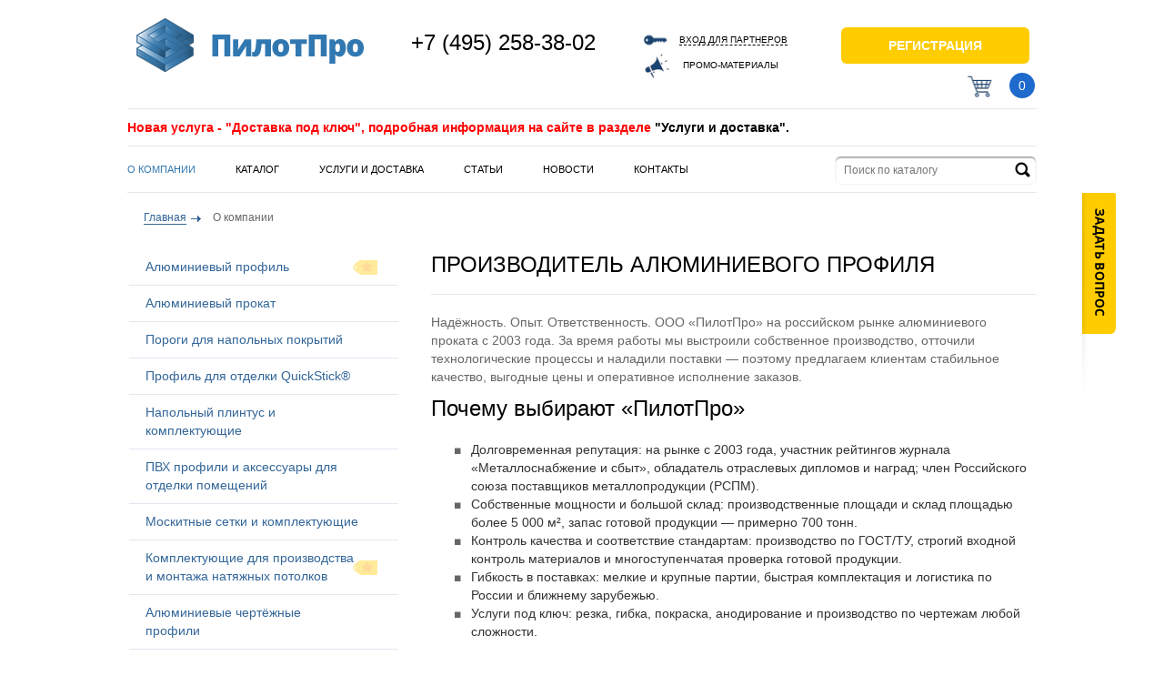

--- FILE ---
content_type: text/html; charset=UTF-8
request_url: https://www.pilotpro.ru/about/
body_size: 13759
content:


<!doctype html>
<!--[if lt IE 7 ]>
<html lang="en" class="no-js ie6"><![endif]-->
<!--[if IE 7 ]>
<html lang="en" class="no-js ie7"><![endif]-->
<!--[if IE 8 ]>
<html lang="en" class="no-js ie8"><![endif]-->
<!--[if IE 9 ]>
<html lang="en" class="no-js ie9"><![endif]-->
<!--[if (gt IE 9)|!(IE)]><!-->
<html lang="ru" class="no-js"><!--<![endif]-->
<head>
    <meta charset="utf-8">
    <meta http-equiv="X-UA-Compatible" content="IE=edge,chrome=1">
    <meta name="cmsmagazine" content="a6d59b86a2ee695c3bb9ec39f1549eef">
        <title>Производство алюминиевого профиля в России, "ПилотПро" - производитель алюминиевого профиля</title>
            <meta name="author" content="">
	<meta name="viewport" content="width=device-width, initial-scale=1.0">
    <link rel="shortcut icon" href="/local/images/favicon.ico?v=4">
    <link rel="apple-touch-icon" href="/local/images/favicon.ico?v=5">
    <link rel="stylesheet" href="/local/css/style.css?1764323186170635">
    <link rel="stylesheet" href="/local/css/libs/jquery.fancybox.css?16856253925027">
    <link rel="stylesheet" href="/local/css/libs/spyk-menu.css?168562539210279">

    <link rel="stylesheet" href="/local/layout/assets-new-catalog/css/swiper-bundle.min.css?168562539116042">
    <link rel="stylesheet" href="/local/layout/assets-new-catalog/css/styles.css?176190873431331">
    <link href='https://fonts.googleapis.com/css?family=Open+Sans:300,700&subset=cyrillic-ext,cyrillic' rel='stylesheet'
          type='text/css' rel=preload>

    <script src="/local/layout/assets-new-catalog/js/jquery-3.6.0.min.js?168562539189500"></script>
    <!-- <script src="--><!--"></script>-->
    <script src="/local/layout/assets-new-catalog/js/swiper-bundle.min.js?1685625391143236"></script>
    <!--<script src="--><!--"></script>-->

    <script src="/local/js/libs/modernizr-2.6.2.min.js?168562539210958"></script>
    <!--<script src="--><!--"></script>-->
    <script src="/local/js/libs/jquery-migrate-1.2.1.min.js?16856253927199"></script>
    <script src="/local/js/libs/jquerymx-3.2.custom.min.js?168562539246201"></script>
    <script src="/local/js/libs/js.cookie.min.js?16856253921774"></script>
    <script src="/local/js/libs/spyk-menu.js?16856253922821"></script>
    <script src="/local/js/plugins.js?1685625392213271"></script>
    <script src="/local/js/tools.js?17527468616089"></script>
    <script src="/local/js/application.js?175378124694110"></script>
    <script src="/local/js/libs/jquery.maskedinput.js"></script>

	<!-- Responsive Menu -->
	<link href="/local/css/mobileMenu.css?16856253925898" rel="stylesheet" />
	<script src="/local/js/mobileMenu.js?16856253929635"></script>
	<script type="text/javascript">
		$( document ).ready(function() {
		  $('.menu').mobileMenu();
		});
	</script>
	<!-- /Responsive Menu -->

	<!-- Yandex.Metrika counter -->
<script type="text/javascript" >
   (function(m,e,t,r,i,k,a){m[i]=m[i]||function(){(m[i].a=m[i].a||[]).push(arguments)};
   m[i].l=1*new Date();k=e.createElement(t),a=e.getElementsByTagName(t)[0],k.async=1,k.src=r,a.parentNode.insertBefore(k,a)})
   (window, document, "script", "https://mc.yandex.ru/metrika/tag.js", "ym");

   ym(7747804, "init", {
        clickmap:true,
        trackLinks:true,
        accurateTrackBounce:true,
        webvisor:true,
        ecommerce:"dataLayer"
   });
</script>
<noscript><div><img src="https://mc.yandex.ru/watch/7747804" style="position:absolute; left:-9999px;" alt="" /></div></noscript>
<!-- /Yandex.Metrika counter -->

    <meta http-equiv="Content-Type" content="text/html; charset=UTF-8" />
<meta name="description" content="Производитель и поставщик алюминиевого профиля в России - ПилотПро. Продажа алюминиевого профиля в Москве, доставка по области." />
<link href="/local/bitrix/templates/text_page/template_styles.css?168562539242" type="text/css"  data-template-style="true"  rel="stylesheet" />
<script type="text/javascript">(window.BX||top.BX).message({'pull_server_enabled':'N','pull_config_timestamp':'0','pull_guest_mode':'N','pull_guest_user_id':'0'});(window.BX||top.BX).message({'PULL_OLD_REVISION':'Для продолжения корректной работы с сайтом необходимо перезагрузить страницу.'});</script>

<script type="text/javascript" src="/bitrix/js/pull/protobuf/protobuf.min.js?169503791876433"></script>
<script type="text/javascript" src="/bitrix/js/pull/protobuf/model.min.js?169503791814190"></script>
<script type="text/javascript" src="/bitrix/js/main/core/core_promise.min.js?16950335142490"></script>
<script type="text/javascript" src="/bitrix/js/rest/client/rest.client.min.js?16950393129240"></script>
<script type="text/javascript" src="/bitrix/js/pull/client/pull.client.min.js?169510839248309"></script>


<script type="text/javascript">var _ba = _ba || []; _ba.push(["aid", "551d94fb7ed33ee788a036e231d440cb"]); _ba.push(["host", "www.pilotpro.ru"]); (function() {var ba = document.createElement("script"); ba.type = "text/javascript"; ba.async = true;ba.src = (document.location.protocol == "https:" ? "https://" : "http://") + "bitrix.info/ba.js";var s = document.getElementsByTagName("script")[0];s.parentNode.insertBefore(ba, s);})();</script>


    <script type="text/javascript">var APP = {"USER":{"IS_LOGGED":false}}; </script>
     

<!-- начало task -->



<!-- end task -->

<link rel="canonical" href="https://www.pilotpro.ru/about/"/>

        <!-- Google Tag Manager -->
<script>(function(w,d,s,l,i){w[l]=w[l]||[];w[l].push({'gtm.start':
new Date().getTime(),event:'gtm.js'});var f=d.getElementsByTagName(s)[0],
j=d.createElement(s),dl=l!='dataLayer'?'&l='+l:'';j.async=true;j.src=
'https://www.googletagmanager.com/gtm.js?id='+i+dl;f.parentNode.insertBefore(j,f);
})(window,document,'script','dataLayer','GTM-W3FSL8Q');</script>
<!-- End Google Tag Manager -->
<script type="application/ld+json">
            {
                "@context": "https://schema.org",
                "@type": "Organization",
                "url": "https://www.pilotpro.ru",
                "name": "PILOTPRO",
                "email": "pilotpro@pilotpro.ru",
                "logo": "https://www.pilotpro.ru/local/images/logo.png",
                "address": {
                    "@type": "PostalAddress",
                    "addressLocality": "Москва, Россия",
                    "streetAddress": " Московская обл., Ленинский р-он, г. Видное, промзона Северная промзона, владение 12, строение 1, комната 39"
                }
            }
        </script>


</head>

<body data-layout="pictures/home.jpg"
      class="  ">

<!-- Google Tag Manager (noscript) -->
<noscript><iframe src="https://www.googletagmanager.com/ns.html?id=GTM-W3FSL8Q"
height="0" width="0" style="display:none;visibility:hidden"></iframe></noscript>
<!-- End Google Tag Manager (noscript) -->

<!--[if lte IE 7]>
<p class="chromeframe">Вы используете устаревший браузер. <a href="http://browsehappy.com/">Обновите его</a> или <a
    href="http://www.google.com/chromeframe/?redirect=true">установите Google Chrome Frame</a> для улучшения его
    работы.</p>
<![endif]-->
<header class="page-header">

	<div class="top_bar">
		<div class="container">
			<span class="multimenuToggle"></span>

			<div class="search">
                <form action="/search/" method="get">
                    <input type="text" value="" name="q" placeholder="Поиск по каталогу">
                    <input type="submit" value="" class="submit icon icon-search">
                </form>
            </div>

			<div class="basket">
				<a class="-iconed" href="/personal/basket/">
					<i class="icon icon-basket"></i>
					<span class="jsTopMiniBasket wrapper">
						
<span class="basket-products">0</span>					</span>
				</a>
			</div>
		</div>
	</div>

    <div class="container"><div class="scroll-header-switch js-scroll-header-switch down"></div></div>
    <div class="shadow">
    <div class="container">
        <!-- logo, auth, basket -->
        <div class="row clear top-row">
            <div class="logo -f-left">
                <a href="/"><div class="link-main">                <img src="/local/images/logo.png" alt="Главная">
                <img class="logo-text" src="/local/images/logo-text.png" alt="ПилотПро">
				<span class="logos-text">ПилотПро</span>
                </div></a>            </div>
            <div class="phone -f-left">
                <a href="tel:+749525838023" ><strong>+7 (495) 258-38-02</a></strong>            </div>
                        				<div class="no_autorized_container">
                <div class="login -f-left">
                    <a class="-iconed -js jsPopoverLink" href="#login-popover">
                        <i class="icon icon-key"></i>
                        <span>Вход для партнеров</span>
                    </a>
                    <a class="" href="/video/"><br>
                        <i class="icon icon-sound"></i>
                        Промо-материалы
                    </a>
                </div>
                <div class="register -f-left">
                    <a href="/registration/" class="button yellow registration_datalayer" onClick="yaCounter7747804.reachGoal('registraciya');">
                        <span>Регистрация</span>
                    </a>
                </div>
				</div>
                        <div class="basket -f-right">
                <a class="-iconed basket_datalayer" href="/personal/basket/">
                    <i class="icon icon-basket"></i>
                    <span class="jsTopMiniBasket wrapper">
                        
<span class="basket-products">0</span>                    </span>
                </a>
            </div>
        </div>
        <!-- / logo, auth, basket -->
        <div class="row clear mid-row">
            <p class="mid-row-text">Новая услуга - "Доставка под ключ", подробная информация на сайте в разделе <a href="/services">"Услуги и доставка".</a></p>
        </div>
        <!-- main menu & search -->
        <div class="row clear bottom-row">
            



<nav class="header-nav jsHeaderNav -f-left menu" style="display:block;">

	<ul class="clear">

	
	
	
					<li><a href="/about/" class="active">О компании</a>
				<ul class="sub-menu">
		
	
	
	
	
	
		
							<li><a href="/partners/">Партнеры</a></li>
			
		
	
	
	
	
	
		
							<li><a href="/about/details/">Реквизиты</a></li>
			
		
	
	
	
	
	
		
							<li><a href="/about/photos/">Фотогалерея</a></li>
			
		
	
	
	
			</ul></li>	
	
					<li><a href="/catalog/" class="">Каталог</a>
				<ul class="sub-menu">
		
	
	
	
	
	
					<li><a href="/catalog/alyuminievyj-profil/" class="parent">Алюминиевый профиль</a>
				<ul class="sub-menu">
						
	
	
	
	
	
					<li><a href="/catalog/alyuminievyj-profil/dvutavr/" class="parent">Двутавр алюминиевый (Н-образный профиль)</a>
				<ul class="sub-menu">
						
	
	
	
	
	
		
							<li><a href="/catalog/alyuminievyj-profil/dvutavr/dvutavr-obrabotka/">Алюминиевый двутавр с обработкой поверхности</a></li>
			
		
	
	
	
	
	
		
							<li><a href="/catalog/alyuminievyj-profil/dvutavr/dvutavr-bez-obrabotk/">Алюминиевый двутавр без обработки поверхности</a></li>
			
		
	
	
	
			</ul></li>	
	
		
							<li><a href="/catalog/alyuminievyj-profil/alyuminievyj-list/">Лист алюминиевый для конструирования</a></li>
			
		
	
	
	
	
	
					<li><a href="/catalog/alyuminievyj-profil/polosa/" class="parent">Полоса алюминиевая</a>
				<ul class="sub-menu">
						
	
	
	
	
	
		
							<li><a href="/catalog/alyuminievyj-profil/polosa/polosa-s-obrabotkoy/">Алюминиевая полоса с обработкой поверхности</a></li>
			
		
	
	
	
	
	
		
							<li><a href="/catalog/alyuminievyj-profil/polosa/polosa-bez-obrabotki/">Алюминиевая полоса без обработки поверхности</a></li>
			
		
	
	
	
			</ul></li>	
	
					<li><a href="/catalog/alyuminievyj-profil/pravilo/" class="parent">Правило алюминиевое</a>
				<ul class="sub-menu">
						
	
	
	
	
	
		
							<li><a href="/catalog/alyuminievyj-profil/pravilo/pravilo-trapetsiya/">Правило алюминиевое &quot;Трапеция&quot;</a></li>
			
		
	
	
	
	
	
		
							<li><a href="/catalog/alyuminievyj-profil/pravilo/pravilo-pilotpro/">Правило алюминиевое ПилотПро</a></li>
			
		
	
	
	
	
	
		
							<li><a href="/catalog/alyuminievyj-profil/pravilo/pravilo-pilotpro-s-zaglushkami/">Правило алюминиевое ПилотПро с заглушками</a></li>
			
		
	
	
	
			</ul></li>	
	
		
							<li><a href="/catalog/alyuminievyj-profil/prutok-alyuminievyj/">Пруток алюминиевый</a></li>
			
		
	
	
	
	
	
					<li><a href="/catalog/alyuminievyj-profil/tavr/" class="parent">Тавр алюминиевый (Т-образный профиль)</a>
				<ul class="sub-menu">
						
	
	
	
	
	
		
							<li><a href="/catalog/alyuminievyj-profil/tavr/tavr-obrabotka/">Тавр алюминиевый с обработкой поверхности</a></li>
			
		
	
	
	
	
	
		
							<li><a href="/catalog/alyuminievyj-profil/tavr/tavr-bez-obrabotki/">Тавр алюминиевый без обработки поверхности</a></li>
			
		
	
	
	
			</ul></li>	
	
					<li><a href="/catalog/alyuminievyj-profil/truba-alyuminievaya/" class="parent">Труба алюминиевая</a>
				<ul class="sub-menu">
						
	
	
	
	
	
		
							<li><a href="/catalog/alyuminievyj-profil/truba-alyuminievaya/kvadratnaya/">Труба алюминиевая квадратная</a></li>
			
		
	
	
	
	
	
		
							<li><a href="/catalog/alyuminievyj-profil/truba-alyuminievaya/kruglaya/">Труба алюминиевая круглая</a></li>
			
		
	
	
	
	
	
		
							<li><a href="/catalog/alyuminievyj-profil/truba-alyuminievaya/pryamougolnaya/">Труба алюминиевая прямоугольная</a></li>
			
		
	
	
	
			</ul></li>	
	
					<li><a href="/catalog/alyuminievyj-profil/ugolok-alyuminievyj/" class="parent">Уголок алюминиевый</a>
				<ul class="sub-menu">
						
	
	
	
	
	
		
							<li><a href="/catalog/alyuminievyj-profil/ugolok-alyuminievyj/ravnostoronnij/">Уголок алюминиевый равносторонний</a></li>
			
		
	
	
	
	
	
		
							<li><a href="/catalog/alyuminievyj-profil/ugolok-alyuminievyj/raznostoronnij/">Уголок алюминиевый разносторонний</a></li>
			
		
	
	
	
	
	
		
							<li><a href="/catalog/alyuminievyj-profil/ugolok-alyuminievyj/ugolok-alyuminievyj-riflenyj/">Уголок алюминиевый рифленый равносторонний</a></li>
			
		
	
	
	
	
	
		
							<li><a href="/catalog/alyuminievyj-profil/ugolok-alyuminievyj/ugolok-alyuminievyj-riflennyj-raznostoronnij/">Уголок алюминиевый рифленый разносторонний</a></li>
			
		
	
	
	
			</ul></li>	
	
					<li><a href="/catalog/alyuminievyj-profil/sh-obraznyj-profil-alyuminievyj/" class="parent">Ш-образный профиль алюминиевый</a>
				<ul class="sub-menu">
						
	
	
	
	
	
		
							<li><a href="/catalog/alyuminievyj-profil/sh-obraznyj-profil-alyuminievyj/sh-s-obrabotkoy/">Ш-образный профиль алюминиевый с обработкой поверхности</a></li>
			
		
	
	
	
	
	
		
							<li><a href="/catalog/alyuminievyj-profil/sh-obraznyj-profil-alyuminievyj/sh-bez-obrabotki/">Ш-образный профиль алюминиевый без обработки поверхности</a></li>
			
		
	
	
	
			</ul></li>	
	
					<li><a href="/catalog/alyuminievyj-profil/shveller/" class="parent">Швеллер алюминиевый (П-образный профиль)</a>
				<ul class="sub-menu">
						
	
	
	
	
	
		
							<li><a href="/catalog/alyuminievyj-profil/shveller/shveller-obrabotka/">Швеллер алюминиевый с обработкой поверхности</a></li>
			
		
	
	
	
	
	
		
							<li><a href="/catalog/alyuminievyj-profil/shveller/shveller-bez-obrabotki/">Швеллер алюминиевый без обработки поверхности</a></li>
			
		
	
	
	
			</ul></li></ul></li>	
	
					<li><a href="/catalog/prokat-alyuminievyj/" class="parent">Алюминиевый прокат</a>
				<ul class="sub-menu">
						
	
	
	
	
	
		
							<li><a href="/catalog/prokat-alyuminievyj/ruloni/">Алюминиевая лента</a></li>
			
		
	
	
	
	
	
		
							<li><a href="/catalog/prokat-alyuminievyj/listy-alyuminievye/">Лист алюминиевый</a></li>
			
		
	
	
	
	
	
		
							<li><a href="/catalog/prokat-alyuminievyj/listy-riflenye-alyuminievye/">Лист алюминиевый рифленый</a></li>
			
		
	
	
	
	
	
		
							<li><a href="/catalog/prokat-alyuminievyj/plity-alyuminievye/">Плита алюминиевая</a></li>
			
		
	
	
	
	
	
		
							<li><a href="/catalog/prokat-alyuminievyj/provoloka-alyuminievaya/">Проволока алюминиевая</a></li>
			
		
	
	
	
	
	
		
							<li><a href="/catalog/prokat-alyuminievyj/prutki-alyuminievye/">Пруток алюминиевый</a></li>
			
		
	
	
	
			</ul></li>	
	
					<li><a href="/catalog/porogi/" class="parent">Пороги для напольных покрытий</a>
				<ul class="sub-menu">
						
	
	
	
	
	
					<li><a href="/catalog/porogi/kant/" class="parent">Кант алюминиевый (порог для разноуровневых поверхностей)</a>
				<ul class="sub-menu">
									<li><a target="_blank" href="/upload/profil_PVH.pdf">Скачать каталог</a></li>
							
	
	
	
	
	
		
							<li><a href="/catalog/porogi/kant/porog-s-vysotoj-perepada-8-mm/">Порог с высотой перепада 8 мм</a></li>
			
		
	
	
	
	
	
		
							<li><a href="/catalog/porogi/kant/porog-s-vysotoj-perepada-15-mm/">Порог с высотой перепада 15 мм</a></li>
			
		
	
	
	
			</ul></li>	
	
					<li><a href="/catalog/porogi/stik/" class="parent">Стык алюминиевый (порог для одноуровневых поверхностей)</a>
				<ul class="sub-menu">
						
	
	
	
	
	
		
							<li><a href="/catalog/porogi/stik/porog-s-otkrytym-krepleniem-shirinoj-25-mm/">Порог с открытым креплением шириной 25 мм</a></li>
			
		
	
	
	
	
	
		
							<li><a href="/catalog/porogi/stik/porog-s-otkrytym-krepleniem-shirinoj-28-mm/">Порог с открытым креплением шириной 28 мм</a></li>
			
		
	
	
	
	
	
		
							<li><a href="/catalog/porogi/stik/porog-s-otkrytym-krepleniem-shirinoj-35-mm/">Порог с открытым креплением шириной 35 мм</a></li>
			
		
	
	
	
	
	
		
							<li><a href="/catalog/porogi/stik/porog-s-otkrytym-krepleniem-shirinoj-38-mm/">Порог с открытым креплением шириной 38 мм</a></li>
			
		
	
	
	
	
	
		
							<li><a href="/catalog/porogi/stik/porog-otkity-40mm/">Порог с открытым креплением шириной 40 мм</a></li>
			
		
	
	
	
	
	
		
							<li><a href="/catalog/porogi/stik/porog-otkity-60mm/">Порог с открытым креплением шириной 60 мм</a></li>
			
		
	
	
	
	
	
		
							<li><a href="/catalog/porogi/stik/porog-otkity-80mm/">Порог с открытым креплением шириной 80 мм</a></li>
			
		
	
	
	
	
	
		
							<li><a href="/catalog/porogi/stik/porog-otkity-100mm/">Порог с открытым креплением шириной 100 мм</a></li>
			
		
	
	
	
			</ul></li>	
	
					<li><a href="/catalog/porogi/ugol/" class="parent">Угол алюминиевый</a>
				<ul class="sub-menu">
						
	
	
	
	
	
		
							<li><a href="/catalog/porogi/ugol/angle-19x19/">Угол внешний 19х19 мм</a></li>
			
		
	
	
	
	
	
		
							<li><a href="/catalog/porogi/ugol/angle-19x19-inner/">Угол внутренний 19х19 мм</a></li>
			
		
	
	
	
	
	
		
							<li><a href="/catalog/porogi/ugol/ugol-vneshnij-23kh23-mm/">Угол внешний 23х23 мм</a></li>
			
		
	
	
	
	
	
		
							<li><a href="/catalog/porogi/ugol/ugol-vneshnij-30kh15-mm/">Угол внешний 30х15 мм</a></li>
			
		
	
	
	
	
	
		
							<li><a href="/catalog/porogi/ugol/ugol-vneshnij-54kh30-mm/">Угол внешний 54х30 мм</a></li>
			
		
	
	
	
	
	
		
							<li><a href="/catalog/porogi/ugol/angle-38x23/">Угол внешний 38х23 мм с резиновой вставкой</a></li>
			
		
	
	
	
	
	
		
							<li><a href="/catalog/porogi/ugol/ugol-vneshnij-39kh19-mm/">Угол внешний 39х19 мм</a></li>
			
		
	
	
	
			</ul></li>	
	
					<li><a href="/catalog/porogi/rasprodazha/" class="parent">Распродажа</a>
				<ul class="sub-menu">
						
	
	
	
	
	
		
							<li><a href="/catalog/porogi/rasprodazha/porogi-rasprodaja/">Пороги и канты</a></li>
			
		
	
	
	
			</ul></li>	
	
		
							<li><a href="/catalog/porogi/oborudovanie-dlya-prodazhi/">Оборудование для продажи</a></li>
			
		
	
	
	
			</ul></li>	
	
		
							<li><a href="/catalog/profil-dlya-otdelki-quickstick/">Профиль для отделки QuickStick®</a></li>
			
		
	
	
	
	
	
					<li><a href="/catalog/napolnyj-plintus/" class="parent">Напольный плинтус и комплектующие</a>
				<ul class="sub-menu">
						
	
	
	
	
	
		
							<li><a href="/catalog/napolnyj-plintus/plintus/">Плинтус</a></li>
			
		
	
	
	
	
	
		
							<li><a href="/catalog/napolnyj-plintus/komplektuyushchie-dlya-plintusa/">Комплектующие для напольного плинтуса</a></li>
			
		
	
	
	
	
	
		
							<li><a href="/catalog/napolnyj-plintus/alyuminievyj-plintus/">Алюминиевый плинтус</a></li>
			
		
	
	
	
			</ul></li>	
	
					<li><a href="/catalog/pvkh-profili-i-akssesuary/" class="parent">ПВХ профили и аксессуары для отделки помещений</a>
				<ul class="sub-menu">
						
	
	
	
	
	
		
							<li><a href="/catalog/pvkh-profili-i-akssesuary/pvkh-raskladki-pod-na-plitku/">Раскладки ПВХ под/на плитку</a></li>
			
		
	
	
	
	
	
		
							<li><a href="/catalog/pvkh-profili-i-akssesuary/bordyury-dlya-vann-na-pod-plitku/">Бордюры ПВХ для ванн на/под плитку</a></li>
			
		
	
	
	
	
	
		
							<li><a href="/catalog/pvkh-profili-i-akssesuary/pvkh-ugolki/">Уголки ПВХ</a></li>
			
		
	
	
	
			</ul></li>	
	
					<li><a href="/catalog/moskitnye-setki-komplektuyuschie/" class="parent">Москитные сетки и комплектующие</a>
				<ul class="sub-menu">
						
	
	
	
	
	
		
							<li><a href="/catalog/moskitnye-setki-komplektuyuschie/setki/">Комплекты для сборки москитных сеток и ремкомплекты</a></li>
			
		
	
	
	
	
	
		
							<li><a href="/catalog/moskitnye-setki-komplektuyuschie/komplekty-dlya-bystroj-ustanovki/">Комплекты для быстрой установки</a></li>
			
		
	
	
	
	
	
		
							<li><a href="/catalog/moskitnye-setki-komplektuyuschie/moskitnaya-setka-v-rulonakh/">Москитная сетка в рулонах</a></li>
			
		
	
	
	
	
	
		
							<li><a href="/catalog/moskitnye-setki-komplektuyuschie/gotovye-ramki-moskitnykh-setok/">Готовые рамки москитных сеток</a></li>
			
		
	
	
	
	
	
					<li><a href="/catalog/moskitnye-setki-komplektuyuschie/komplektuyuschie/" class="parent">Комплектующие для москитных сеток</a>
				<ul class="sub-menu">
						
	
	
	
	
	
		
							<li><a href="/catalog/moskitnye-setki-komplektuyuschie/komplektuyuschie/ruchki-dlya-moskitnoj-setki/">Ручки</a></li>
			
		
	
	
	
	
	
		
							<li><a href="/catalog/moskitnye-setki-komplektuyuschie/komplektuyuschie/instrument-dlya-zakatki-shnura/">Инструмент для закатки шнура</a></li>
			
		
	
	
	
	
	
		
							<li><a href="/catalog/moskitnye-setki-komplektuyuschie/komplektuyuschie/ugoloki-dlya-moskitnoj-setki/">Уголки</a></li>
			
		
	
	
	
	
	
		
							<li><a href="/catalog/moskitnye-setki-komplektuyuschie/komplektuyuschie/profil/">Профиль</a></li>
			
		
	
	
	
	
	
		
							<li><a href="/catalog/moskitnye-setki-komplektuyuschie/komplektuyuschie/shnur/">Шнур</a></li>
			
		
	
	
	
	
	
		
							<li><a href="/catalog/moskitnye-setki-komplektuyuschie/komplektuyuschie/krepezh/">Крепеж</a></li>
			
		
	
	
	
	
	
		
							<li><a href="/catalog/moskitnye-setki-komplektuyuschie/komplektuyuschie/petli/">Петли для дверей</a></li>
			
		
	
	
	
			</ul></li></ul></li>	
	
					<li><a href="/catalog/komplektuyushchie-dlya-natyazhnykh-potolkov/" class="parent">Комплектующие для производства и монтажа натяжных потолков</a>
				<ul class="sub-menu">
						
	
	
	
	
	
		
							<li><a href="/catalog/komplektuyushchie-dlya-natyazhnykh-potolkov/alyuminievye-i-pvkh-bagety/">Алюминиевые и ПВХ багеты</a></li>
			
		
	
	
	
	
	
		
							<li><a href="/catalog/komplektuyushchie-dlya-natyazhnykh-potolkov/alyuminievye-karnizy-i-komplektuyushchie-k-nim/">Алюминиевые карнизы и комплектующие к ним</a></li>
			
		
	
	
	
	
	
					<li><a href="/catalog/komplektuyushchie-dlya-natyazhnykh-potolkov/pvkh-dekorativnye-zaglushki/" class="parent">ПВХ декоративные заглушки</a>
				<ul class="sub-menu">
						
	
	
	
	
	
		
							<li><a href="/catalog/komplektuyushchie-dlya-natyazhnykh-potolkov/pvkh-dekorativnye-zaglushki/garpunnaya-sistema-krepleniya/">Гарпунная система крепления</a></li>
			
		
	
	
	
	
	
		
							<li><a href="/catalog/komplektuyushchie-dlya-natyazhnykh-potolkov/pvkh-dekorativnye-zaglushki/shtapikovaya-sistema-krepleniya/">Штапиковая система крепления</a></li>
			
		
	
	
	
			</ul></li>	
	
		
							<li><a href="/catalog/komplektuyushchie-dlya-natyazhnykh-potolkov/pvkh-garpuny-i-shtapik/">ПВХ гарпуны и штапик</a></li>
			
		
	
	
	
	
	
		
							<li><a href="/catalog/komplektuyushchie-dlya-natyazhnykh-potolkov/platformy-dlya-krepleniya-lyustr-spotov-datchikov-i-karnizov/">Платформы для крепления люстр, спотов, датчиков и карнизов</a></li>
			
		
	
	
	
	
	
		
							<li><a href="/catalog/komplektuyushchie-dlya-natyazhnykh-potolkov/platformy-dlya-krepleniya-tochechnykh-svetilnikov-razmernye/">Платформы для крепления точечных светильников (размерные)</a></li>
			
		
	
	
	
	
	
		
							<li><a href="/catalog/komplektuyushchie-dlya-natyazhnykh-potolkov/platformy-dlya-krepleniya-tochechnykh-svetilnikov-razmernyess/">Платформы для крепления точечных светильников (размерные)</a></li>
			
		
	
	
	
	
	
		
							<li><a href="/catalog/komplektuyushchie-dlya-natyazhnykh-potolkov/platformy-dlya-krepleniya-tochechnykh-svetilnikov-universalnye/">Платформы для крепления точечных светильников (универсальные)</a></li>
			
		
	
	
	
	
	
		
							<li><a href="/catalog/komplektuyushchie-dlya-natyazhnykh-potolkov/termokoltsa/">Термокольца</a></li>
			
		
	
	
	
	
	
		
							<li><a href="/catalog/komplektuyushchie-dlya-natyazhnykh-potolkov/termokvadraty/">Термоквадраты</a></li>
			
		
	
	
	
	
	
		
							<li><a href="/catalog/komplektuyushchie-dlya-natyazhnykh-potolkov/termopryamougolniki/">Термопрямоугольники</a></li>
			
		
	
	
	
	
	
		
							<li><a href="/catalog/komplektuyushchie-dlya-natyazhnykh-potolkov/ventilyatsionnye-reshetki/">Вентиляционные решетки</a></li>
			
		
	
	
	
	
	
		
							<li><a href="/catalog/komplektuyushchie-dlya-natyazhnykh-potolkov/dekorativnye-obvody-dlya-trub-konus/">Декоративные обводы для труб (конус)</a></li>
			
		
	
	
	
	
	
		
							<li><a href="/catalog/komplektuyushchie-dlya-natyazhnykh-potolkov/obvody-dlya-trub-plastiny/">Обводы для труб (пластины)</a></li>
			
		
	
	
	
	
	
		
							<li><a href="/catalog/komplektuyushchie-dlya-natyazhnykh-potolkov/soputstvuyushchie-komplektuyushchie/">Сопутствующие комплектующие</a></li>
			
		
	
	
	
	
	
					<li><a href="/catalog/komplektuyushchie-dlya-natyazhnykh-potolkov/svetilniki-i-lampy-ecola/" class="parent">Светильники и лампы торговой марки Ecola</a>
				<ul class="sub-menu">
						
	
	
	
	
	
		
							<li><a href="/catalog/komplektuyushchie-dlya-natyazhnykh-potolkov/svetilniki-i-lampy-ecola/lampy-k-svetilnikam-gx53/">Лампы к светильникам GX53</a></li>
			
		
	
	
	
	
	
		
							<li><a href="/catalog/komplektuyushchie-dlya-natyazhnykh-potolkov/svetilniki-i-lampy-ecola/svetilniki-gx53/">Светильники GX53 (без ламп)</a></li>
			
		
	
	
	
	
	
		
							<li><a href="/catalog/komplektuyushchie-dlya-natyazhnykh-potolkov/svetilniki-i-lampy-ecola/svetilniki-mr16-gu5-3-bez-lamp/">Светильники MR16 GU5.3 (без ламп)</a></li>
			
		
	
	
	
	
	
		
							<li><a href="/catalog/komplektuyushchie-dlya-natyazhnykh-potolkov/svetilniki-i-lampy-ecola/lampy-k-svetil-nikam-mr16-gu5-3/">Лампы к светильникам MR16 GU5.3</a></li>
			
		
	
	
	
	
	
		
							<li><a href="/catalog/komplektuyushchie-dlya-natyazhnykh-potolkov/svetilniki-i-lampy-ecola/svetil-niki-gx70-bez-lamp/">Светильники GX70 (без ламп)</a></li>
			
		
	
	
	
	
	
		
							<li><a href="/catalog/komplektuyushchie-dlya-natyazhnykh-potolkov/svetilniki-i-lampy-ecola/lampy-k-svetil-nikam-gx70/">Лампы к светильникам GX70</a></li>
			
		
	
	
	
	
	
		
							<li><a href="/catalog/komplektuyushchie-dlya-natyazhnykh-potolkov/svetilniki-i-lampy-ecola/svetilniki-gx40-bez-lamp/">Светильники GX40 (без ламп)</a></li>
			
		
	
	
	
			</ul></li>	
	
		
							<li><a href="/catalog/komplektuyushchie-dlya-natyazhnykh-potolkov/led-paneli-torgovoj-marki-ecola/">LED панели торговой марки Ecola</a></li>
			
		
	
	
	
	
	
		
							<li><a href="/catalog/komplektuyushchie-dlya-natyazhnykh-potolkov/led-paneli-torgovoj-marki-new-light/">LED панели торговой марки New Light</a></li>
			
		
	
	
	
	
	
					<li><a href="/catalog/komplektuyushchie-dlya-natyazhnykh-potolkov/pvkh-plyonka-v-rulonakh/" class="parent">ПВХ плёнка в рулонах</a>
				<ul class="sub-menu">
						
	
	
	
	
	
		
							<li><a href="/catalog/komplektuyushchie-dlya-natyazhnykh-potolkov/pvkh-plyonka-v-rulonakh/polyplast/">Polyplast (страна-производитель Китай)</a></li>
			
		
	
	
	
			</ul></li>	
	
		
							<li><a href="/catalog/komplektuyushchie-dlya-natyazhnykh-potolkov/pvkh-karnizy-i-komplektuyushchie-k-nim/">ПВХ карнизы и комплектующие к ним</a></li>
			
		
	
	
	
			</ul></li>	
	
					<li><a href="/catalog/alyuminievye-chertyozhnye-profili/" class="parent">Алюминиевые чертёжные профили</a>
				<ul class="sub-menu">
						
	
	
	
	
	
					<li><a href="/catalog/alyuminievye-chertyozhnye-profili/avtomobilnye-profili/" class="parent">Автомобильные профили</a>
				<ul class="sub-menu">
						
	
	
	
	
	
		
							<li><a href="/catalog/alyuminievye-chertyozhnye-profili/avtomobilnye-profili/bortovoj-profil/">Бортовой профиль</a></li>
			
		
	
	
	
	
	
		
							<li><a href="/catalog/alyuminievye-chertyozhnye-profili/avtomobilnye-profili/ugly-okantovochnye/">Углы окантовочные</a></li>
			
		
	
	
	
			</ul></li>	
	
					<li><a href="/catalog/alyuminievye-chertyozhnye-profili/ventilyatsionnyj-profil/" class="parent">Вентиляционный профиль</a>
				<ul class="sub-menu">
						
	
	
	
	
	
		
							<li><a href="/catalog/alyuminievye-chertyozhnye-profili/ventilyatsionnyj-profil/alyuminiyevyj-ventilyatsionnyj-profil-sistem-arosio-i-pro-lam/">Вентиляционный профиль систем Arosio и Pro-Lam</a></li>
			
		
	
	
	
	
	
		
							<li><a href="/catalog/alyuminievye-chertyozhnye-profili/ventilyatsionnyj-profil/profil-dlya-ventilyatsionnykh-reshetok/">Профиль для вентиляционных решеток</a></li>
			
		
	
	
	
			</ul></li>	
	
		
							<li><a href="/catalog/alyuminievye-chertyozhnye-profili/chertyozhnye-profili/">Чертёжные профили</a></li>
			
		
	
	
	
			</ul></li>	
	
					<li><a href="/catalog/stalnoj-profil/" class="parent">Стальные нержавеющие листы</a>
				<ul class="sub-menu">
						
	
	
	
	
	
					<li><a href="/catalog/stalnoj-profil/listy-iz-nerzhaveyushchej-stali-aisi-430/" class="parent">Листы из нержавеющей стали Aisi 430</a>
				<ul class="sub-menu">
						
	
	
	
	
	
		
							<li><a href="/catalog/stalnoj-profil/listy-iz-nerzhaveyushchej-stali-aisi-430/listy-iz-nerzhavayushchej-stali-kozha/">Листы из нерж. стали в пленке: КОЖА</a></li>
			
		
	
	
	
	
	
		
							<li><a href="/catalog/stalnoj-profil/listy-iz-nerzhaveyushchej-stali-aisi-430/listy-iz-nerzh-stali-len/">Листы из нерж. стали в пленке: Лен</a></li>
			
		
	
	
	
	
	
		
							<li><a href="/catalog/stalnoj-profil/listy-iz-nerzhaveyushchej-stali-aisi-430/listy-iz-nerzh-stali-zerkalo/">Листы из нерж. стали в пленке: Зеркало</a></li>
			
		
	
	
	
			</ul></li></ul></li>	
	
		
							<li><a href="/catalog/listy-prosechno-vytyazhnye-pvl/">Листы просечно-вытяжные ПВЛ</a></li>
			
		
	
	
	
	
	
		
							<li><a href="/catalog/sistemy-khraneniya/">Системы хранения</a></li>
			
		
	
	
	
	
	
		
							<li><a href="/catalog/soediniteli/">Соединители</a></li>
			
		
	
	
	
	
	
		
							<li><a href="/catalog/alyuminievyj-profil-dlya-linejnykh-svetilnikov/">Алюминиевый профиль для линейных светильников</a></li>
			
		
	
	
	
			</ul></li>	
	
		
							<li><a href="/services/" class="">Услуги и доставка</a></li>
			
		
	
	
	
	
	
		
							<li><a href="/articles/" class="">Статьи</a></li>
			
		
	
	
	
	
	
		
							<li><a href="/news/" class="">Новости</a></li>
			
		
	
	
	
	
	
		
							<li><a href="/contacts/" class="">Контакты</a></li>
			
		
	
	



</ul>

</nav>
<div class="menu-clear-left">
</div>

            <div class="search -f-right">
                <form action="/search/" method="get">
                    <input type="text" value="" name="q" placeholder="Поиск по каталогу">
                    <input type="submit" value="" class="submit icon icon-search">
                </form>
            </div>
        </div>
        <!-- / main menu & search -->
    </div>
    </div>
</header>
<section class="page-main">
<script src="/local/js/libs/jquery.maskedinput.js"></script>
<div class="container">
        <div class="breadcrumbs" itemscope itemtype="http://schema.org/BreadcrumbList"><span itemprop="itemListElement" itemscope itemtype="http://schema.org/ListItem">
<a class="breadcrumbs-item -underlined" href="/" title="" itemprop="item"><span itemprop="name">Главная</span></a><meta itemprop="position" content="1" /></span><i class="icon icon-arrow-right"></i>
			<span itemprop="itemListElement" itemscope itemtype="http://schema.org/ListItem">
				<span>
					<span class="breadcrumbs-item active" itemprop="name">О компании</span>
				</span><meta itemprop="position" content="2" />
			</span></div>        <div class="row cols-3 clear text-content">
        <!-- left col -->
        <div class="col col-1 left-side-block">
            <!-- download block -->
                        <!-- / download block -->

                <!-- left col menu -->
                    <nav class="side-menu jsSideNav">
        <ul>
                                                <li>
                        <a href="/catalog/alyuminievyj-profil/">
                            Алюминиевый профиль<div class="favorite jsTiptip" title="Спецпредложение" data-tiptip-position="bottom"></div>                        </a>
                    </li>
                                                                <li>
                        <a href="/catalog/prokat-alyuminievyj/">
                            Алюминиевый прокат                        </a>
                    </li>
                                                                <li>
                        <a href="/catalog/porogi/">
                            Пороги для напольных покрытий                        </a>
                    </li>
                                                                <li>
                        <a href="/catalog/profil-dlya-otdelki-quickstick/">
                            Профиль для отделки QuickStick®                        </a>
                    </li>
                                                                <li>
                        <a href="/catalog/napolnyj-plintus/">
                            Напольный плинтус и комплектующие                        </a>
                    </li>
                                                                <li>
                        <a href="/catalog/pvkh-profili-i-akssesuary/">
                            ПВХ профили и аксессуары для отделки помещений                        </a>
                    </li>
                                                                <li>
                        <a href="/catalog/moskitnye-setki-komplektuyuschie/">
                            Москитные сетки и комплектующие                        </a>
                    </li>
                                                                <li>
                        <a href="/catalog/komplektuyushchie-dlya-natyazhnykh-potolkov/">
                            Комплектующие для производства и монтажа натяжных потолков<div class="favorite jsTiptip" title="Спецпредложение" data-tiptip-position="bottom"></div>                        </a>
                    </li>
                                                                <li>
                        <a href="/catalog/alyuminievye-chertyozhnye-profili/">
                            Алюминиевые чертёжные профили                        </a>
                    </li>
                                                                <li>
                        <a href="/catalog/stalnoj-profil/">
                            Стальные нержавеющие листы                        </a>
                    </li>
                                                                <li>
                        <a href="/catalog/listy-prosechno-vytyazhnye-pvl/">
                            Листы просечно-вытяжные ПВЛ                        </a>
                    </li>
                                                                <li>
                        <a href="/catalog/sistemy-khraneniya/">
                            Системы хранения                        </a>
                    </li>
                                                                <li>
                        <a href="/catalog/soediniteli/">
                            Соединители                        </a>
                    </li>
                                                                <li>
                        <a href="/catalog/alyuminievyj-profil-dlya-linejnykh-svetilnikov/">
                            Алюминиевый профиль для линейных светильников                        </a>
                    </li>
                                    </ul>
    </nav>
                <!-- / left col menu -->
            </div>
            <!-- / left col -->

        <!-- right col -->
        <div class="col col-2 main-side-block">  
<div class="text-page"> 
  <h1>Производитель алюминиевого профиля</h1>
 
<p>Надёжность. Опыт. Ответственность. ООО «ПилотПро» на российском рынке алюминиевого проката с 2003 года. За время работы мы выстроили собственное производство, отточили технологические процессы и наладили поставки — поэтому предлагаем клиентам стабильное качество, выгодные цены и оперативное исполнение заказов.</p>
<h2>Почему выбирают «ПилотПро»</h2>
<ul>
    <li>Долговременная репутация: на рынке с 2003 года, участник рейтингов журнала «Металлоснабжение и сбыт», обладатель отраслевых дипломов и наград; член Российского союза поставщиков металлопродукции (РСПМ).</li>
    <li>Собственные мощности и большой склад: производственные площади и склад площадью более 5 000 м², запас готовой продукции — примерно 700 тонн.</li>
    <li>Контроль качества и соответствие стандартам: производство по ГОСТ/ТУ, строгий входной контроль материалов и многоступенчатая проверка готовой продукции.</li>
    <li>Гибкость в поставках: мелкие и крупные партии, быстрая комплектация и логистика по России и ближнему зарубежью.</li>
    <li>Услуги под ключ: резка, гибка, покраска, анодирование и производство по чертежам любой сложности.</li>
</ul>
<h2>Ассортимент — всё, что нужно для проектов</h2>
<p>Мы поставляем широкий спектр алюминиевых изделий для строительства, архитектуры, промышленности и производства мебели:</p>
<ul>
    <li>профиль для натяжных потолков и интерьерных систем;</li>
    <li>листы, уголки, прутки, шины;</li>
    <li>трубы, проволока, полосы, швеллер, тавр, двутавр;</li>
    <li>профили и фурнитура для шкафов-купе и корпусной мебели;</li>
    <li>пороги и комплектующие напольных покрытий;</li>
    <li>индивидуальные изделия и сложные конструкционные элементы по заказу.</li>
</ul>
<p>Мы работаем с проверенными поставщиками: ООО «Аэроалюминий», ООО «КРАМЗ», ООО «ВАЛЗ», ООО «Алтек», ЗАО «АЛУНЕКСТ», ОАО «КУМЗ», ООО «Агрисовгаз» и другими, а ассортимент постоянно расширяется.</p>
<h2>Преимущества алюминиевого профиля от «ПилотПро»</h2>
<ul>
    <li>высокая прочность при минимальном весе;</li>
    <li>коррозионная стойкость и долговечность;</li>
    <li>простота обработки и монтажа;</li>
    <li>универсальность применения: от офисных перегородок и окон до промышленных конструкций.</li>
</ul>
<h2>Работаем с вашими задачами</h2>
<p>Мы изготавливаем профиль по ГОСТ/ТУ и по индивидуальным чертежам. Наша команда берётся за проекты любого объёма и сложности — от стандартных партий до уникальных решений с точной обработкой и покрытием.</p>
 </div>
         </div>
    </div>
</div>
        <a href="javascript:void(0)" class="to-top jsToTop">Наверх</a>
    <a href="#question-popover" class="js-question question jsPopoverLink jsScrollTo question_datalayer"></a>

    <a href="javascript:void(0)" class="question toggler jsGeneralToggler"></a>
</section>

<footer class="page-footer">
    <div class="container">
        <!-- footer nav -->
        
    <nav class="footer-nav">
        <ul class="clear">
                                    <li>
                    <a href="/about/" class="active"><span>О компании</a></span>
                </li>
                                                <li>
                    <a href="/catalog/"><span>Каталог</span></a>
                </li>
                                                <li>
                    <a href="/services/"><span>Услуги и доставка</span></a>
                </li>
                                                <li>
                    <a href="/articles/"><span>Статьи</span></a>
                </li>
                                                <li>
                    <a href="/news/"><span>Новости</span></a>
                </li>
                                                <li>
                    <a href="/contacts/"><span>Контакты</span></a>
                </li>
                            </ul>
    </nav>
        <!-- / footer nav -->

        <!-- footer contacts -->
        <div class="contacts clear">
            <div class="contact">
                <div class="h3">
                    Телефоны отделов                </div>
                <div class="description">
                    
<p>Прокат <a href="tel:+74956515493" >+7 (495) 651-65-93</a></p>
 
<p></p>
 
<p>Системный профиль <a href="tel:+74956515492" >+7 (495) 651-65-92</a></p>
 
<p>Продажа профилей и порогов <a href="tel:+74956515494" >+7 (495) 651-65-94</a></p>
 
<p>Чертёжные профили <a href="tel:+74956515492" >+7 (495) 651-65-62</a></p>
 
<br />
<p style="font-weight: bold;">Указанные на сайте цены не являются публичной офертой<p>
<br />
 
<p><a href="/map/" style="text-decoration: underline;" >Карта сайта</a></p>
                </div>
            </div>
            <div class="contact">
                <div class="h3">
                    Склад                </div>
                <div class="description">
                    
<p>Почтовый и юридический адрес: 142715, Московская обл., г. Видное, промзона Северная промзона, владение 12А</p>
 <br />

<p>График и время работы:<br>
С 9:00 до 18:00 по будням.<br>
Суббота и воскресенье - выходные.</p>
 
<br />
 
<p><a href="https://yandex.ru/maps/-/CDhcMZzy">https://yandex.ru/maps/-/CDhcMZzy</a></p>
                </div>
            </div>
            <div class="contact">
                <div class="h3">
                    Офис                </div>
                <div class="description">
                    
<p>Почтовый и юридический адрес: 142715, Московская обл., г. Видное, промзона Северная промзона, владение 12, строение 1, комната 39</p>
 <br>
<p>График и время работы:<br>
С 9:00 до 18:00 по будням.<br>
Суббота и воскресенье - выходные.</p>
 
<br />
 

                </div>
            </div>
        </div>
        <!-- / footer contacts -->

        <!-- footer copyrights -->
        <div class="copyrights clear">
            <div class="-f-left copy_and_policy">
                <span class="cp copy">&copy; <strong>2005-2026 ООО &laquo;ПилотПро&raquo;</strong>. Все права защищены</span> <span class="cp policy"><a href="/privacy_policy/" >Политика конфиденциальности</a></span>            </div>
            <div class="-f-right developer js-spyk-menu">
		<noindex>
                <a class="js-spyk-menu-link spyk" href="//www.spyk.ru" rel="nofollow">Спайк</a>
                <a class="js-spyk-menu-link punk-you" href="//www.punk-you.ru" rel="nofollow">Брендинг</a>
                <a class="js-spyk-menu-link kinetica" href="//www.kinetica.su" rel="nofollow">Продвижение</a>
                <a class="js-spyk-menu-link sibirix" href="//www.sibirix.ru" rel="nofollow">Разработка</a>
                <a href="http://www.sibirix.ru/" target="_blank" rel="nofollow"><i class="icon icon-sibirix"></i><span>Разработка сайта</span></a> — студия&nbsp;&laquo;Сибирикс&raquo;
		</noindex>
            </div>
        </div>
        <!-- / footer copyrights -->

        <!-- footer texts -->
        <div class="footer-text clear">
            <div class="block"> 
  <div class="description"> </div>
  <div class="description"> </div>
 </div>
 
<div class="block"> 
  <div class="description"> </div>
 </div>

<div class="block"> 
	<div class="description">  </div>  

	<div style="float: right">
<!--LiveInternet counter--><script type="text/javascript"><!--
document.write("<a href='http://www.liveinternet.ru/click' "+
"target=_blank><img src='//counter.yadro.ru/hit?t26.1;r"+
escape(document.referrer)+((typeof(screen)=="undefined")?"":
";s"+screen.width+"*"+screen.height+"*"+(screen.colorDepth?
screen.colorDepth:screen.pixelDepth))+";u"+escape(document.URL)+
";"+Math.random()+
"' alt='' title='LiveInternet: показано число посетителей за"+
" сегодня' "+
"border='0' width='88' height='15'><\/a>")
//--></script><!--/LiveInternet-->
</div>
</div>




        </div>
        <!-- / footer texts -->
    </div>
</footer>

    <div class="popover-overlay"></div>

    <div class="popovers">
        <!-- popover -->
        <div class="popover jsPopover login-popover" id="login-popover">
            <div class="popover-inner form-container">
                <a href="javascript:void(0)" class="popover-close jsClosePopover">
                    <i class="icon icon-close"></i>
                </a>

                <div class="popover-title title-point">
                    Авторизация
                </div>
                <div class="login-popover-inner">
                    <div class="messages login_autorization"></div>
                    <form enctype="application/x-www-form-urlencoded" class="jsAjaxForm" action="/login/" method="post">
<div class="form-item"><label for="login" class="required">Email</label>

<input type="text" name="login" id="login" value="" placeholder="Email" class="-email -required"><div class="error-msg"></div></div>
<div class="form-item"><label for="password" class="required">Пароль</label>

<input type="password" name="password" id="password" value="" placeholder="Пароль" class="-password"><div class="error-msg"></div></div>
<div class="form-controls -f-left">
<div class="checkbox">
<input type="hidden" name="remember" value="0"><input type="checkbox" name="remember" id="remember" value="1">
<label for="remember" class="optional">Запомнить меня</label></div>
<div><a class="-underlined remember-link jsPopoverLink" href="#restore-psw-popover"><span>Забыли пароль?</span></a>

<input type="hidden" name="forget" value="" id="forget"></div></div>
<dt id="openorder-label">&#160;</dt>
<dd id="openorder-element">
<input type="hidden" name="openorder" value="" id="openorder"></dd>
<div class="form-controls -f-right">
<input type="submit" name="submit" id="login-submit" value="Войти"></div></form>                    <div class="clear"></div>
                </div>
            </div>
        </div>
        <!-- /popover -->

        <!-- popover -->
        <div class="popover jsPopover basket-login-popover" id="basket-login-popover">
            <div class="popover-inner form-container">
                <a href="javascript:void(0)" class="popover-close jsClosePopover">
                    <i class="icon icon-close"></i>
                </a>

                <div class="popover-title title-point">
                    Для оформления заказа
                    авторизуйтесь или <a href="/registration/?TO_ORDER=1" class="-underlined"><span>зарегистрируйтесь</span></a>
                </div>
                <div class="basket-login-popover-inner">
                    <div class="messages login_autorization"></div>
                    <form enctype="application/x-www-form-urlencoded" class="jsAjaxForm" action="/login/" method="post">
<div class="form-item"><label for="login" class="required">Email</label>

<input type="text" name="login" id="login" value="" placeholder="Email" class="-email -required"><div class="error-msg"></div></div>
<div class="form-item"><label for="password" class="required">Пароль</label>

<input type="password" name="password" id="password" value="" placeholder="Пароль" class="-password"><div class="error-msg"></div></div>
<div class="form-controls -f-left">
<div class="checkbox">
<input type="hidden" name="remember" value="0"><input type="checkbox" name="remember" id="remember" value="1">
<label for="remember" class="optional">Запомнить меня</label></div>
<div><a class="-underlined remember-link jsPopoverLink" href="#restore-psw-popover"><span>Забыли пароль?</span></a>

<input type="hidden" name="forget" value="" id="forget"></div></div>
<dt id="openorder-label">&#160;</dt>
<dd id="openorder-element">
<input type="hidden" name="openorder" value="1" id="openorder"></dd>
<div class="form-controls -f-right">
<input type="submit" name="submit" id="login-submit" value="Войти"></div></form>                    <div class="clear"></div>
                </div>
            </div>
        </div>
        <!-- /popover -->

        <!-- popover -->
        <div class="popover jsPopover restore-psw" id="restore-psw-popover">
            <div class="popover-inner form-container">
                <a href="javascript:void(0)" class="popover-close jsClosePopover">
                    <i class="icon icon-close"></i>
                </a>

                <div class="popover-title title-point">
                    Восстановление пароля
                </div>
                <div class="restore-psw-popover-inner">
                    <div class="messages"></div>
                    <form enctype="application/x-www-form-urlencoded" class="jsAjaxForm" action="/forgot/" method="post">
<div class="form-item"><label for="restore-email" class="required">Email</label>

<input type="text" name="email" id="restore-email" value="" placeholder="Email" class="-email -required"><div class="error-msg"></div></div>
<div class="form-controls">
<input type="submit" name="submit" id="submit" value="Ок"></div></form>                </div>
            </div>
        </div>
        <!-- /popover -->

        <!-- popover -->
        <div class="popover jsPopover question-popover" id="question-popover">
            <div class="popover-inner form-container">
                <a href="javascript:void(0)" class="popover-close jsClosePopover">
                    <i class="icon icon-close"></i>
                </a>
                <div class="popover-title title-point">
                    Задать вопрос
                </div>
                <div class="question-popover-inner">
                    <div class="messages question_datalayer"></div>
                                        <form enctype="multipart/form-data" class="jsAjaxForm form-upload-files jsUploadFilesForm questionForm" data-url-add="/upload-files/" data-url-delete="/upload-files/delete/" action="/question/" method="post">

<input type="hidden" name="wfid" value="1" id="wfid">

<input type="hidden" name="form_textarea_2" value="" class="js-input-hidden" id="form_textarea_2">
<div class="form-item text"><label for="name" class="required">Ваше имя</label>

<input type="text" name="form_text_3" id="name" value="" placeholder="Ваше имя" class="-fio -required"><div class="error-msg"></div></div>
<div class="form-item text"><label for="email" class="required">Email</label>

<input type="text" name="form_text_4" id="email" value="" placeholder="Email" class="-email -required"><div class="error-msg"></div></div>
<div class="form-item text"><label for="phone" class="required">Телефон</label>

<input type="text" name="form_text_5" id="phone" value="" placeholder="Телефон" class="-phone -required"><div class="error-msg"></div></div>
<div class="form-item text"><label for="topics" class="required">Темы</label>

<select name="form_text_6" id="topics" placeholder="Темы" class="-required">
    <option value="167">Техническая поддержка</option>
    <option value="261">Алюминиевый прокат</option>
    <option value="2229">Общие вопросы</option>
    <option value="2230">Пороги и профиль</option>
    <option value="3969">Претензия</option>
</select><div class="error-msg"></div></div>
<div class="form-item text"><label for="message" class="required">Ваше сообщение</label>

<textarea name="form_textarea_1" id="message" placeholder="Ваше сообщение" class="-comment -required" rows="24" cols="80"></textarea><div class="error-msg"></div></div>
<div class="form-item text"><div class="error-message-files"></div><label for="fileupload" class="optional">Приложить файлы</label>
<p class="vol">до 5 файлов общим размером не более 10Мб</p>
<div class="files-block"></div>
<input type="hidden" name="MAX_FILE_SIZE" value="67108864" id="MAX_FILE_SIZE">
<input type="file" name="files" id="fileupload" class="jsFilesInput"></div>

<input type="hidden" name="typefiles" value="png, jpg, jpeg, bmp, psd, gif, doc, docx, odt, rtf, txt, pdf, ods, sxc, xls, xlsx,7z, zip" class="type-files" id="typefiles">
<div class="form-controls">
<input type="submit" name="submit" id="submit" value="задать вопрос"></div></form>                </div>
            </div>
        </div>
        <!-- /popover -->

        <!-- popover -->
        <div class="popover jsPopover light basket-clear confirm-window" id="basket-clear">
            <div class="popover-inner form-container">
                <div class="popover-title title-point">
                    Очистить корзину?
                </div>
                <div class="basket-clear-popover-inner">
                    <a class="button yellow jsYes" href="javascript:void(0);">Да</a>
                    <a class="button gray jsNo" href="javascript:void(0);">Нет</a>
                </div>
            </div>
        </div>
        <!-- /popover -->

        <!-- popover -->
        <div class="popover jsPopover jsOrderForm order-popover " id="order-popover">
            <div class="popover-inner form-container">
                <a href="javascript:void(0)" class="popover-close jsClosePopover">
                    <i class="icon icon-close"></i>
                </a>

                <div class="popover-title title-point">
                    Оформление заказа
                </div>
                <div class="order-popover-inner">
                    <div class="messages"></div>
                    <form enctype="application/x-www-form-urlencoded" class="jsAjaxForm jsOrderForm" action="/order-process/" method="post">
<div class="form-item">
<input type="hidden" name="type" value="" id="type"><div class="error-msg"></div></div>
<div class="form-item"><label for="name" class="required">ФИО</label>

<input type="text" name="name" id="name" value="" placeholder="ФИО" class="-fio -required"><div class="error-msg"></div></div>
<div class="form-item"><label for="phone" class="required">Телефон</label>

<input type="text" name="phone" id="phone" value="" placeholder="Телефон" class="-phone -required"><div class="error-msg"></div></div>
<div class="form-item"><label for="email" class="optional">Email</label>

<input type="text" name="email" id="email" value="" placeholder="Email" disabled="1" class="-email"><div class="error-msg"></div></div>
<div class="form-item radio"><label for="delivery" class="optional">Доставка</label>

<label><input type="radio" name="delivery" id="delivery-Самовывоз" value="Самовывоз" checked="checked">Самовывоз</label><label><input type="radio" name="delivery" id="delivery-Доставка" value="Доставка">Доставка</label><div class="error-msg"></div></div>
<div class="form-item radio"><label for="payment" class="optional">Оплата</label>

<label><input type="radio" name="payment" id="payment-Безналичныйрасчет" value="Безналичный расчет" checked="checked">Безналичный расчет</label><label><input type="radio" name="payment" id="payment-Наличными" value="Наличными">Наличными</label><div class="error-msg"></div></div>
<div class="form-item jsDeliveryAddress"><label for="deliveryAddress" class="optional">Адрес доставки</label>

<textarea name="deliveryAddress" id="deliveryAddress" placeholder="Адрес доставки" rows="24" cols="80"></textarea><div class="error-msg"></div></div>
<div class="form-item"><label for="orderComment" class="optional">Комментарий</label>

<textarea name="orderComment" id="orderComment" placeholder="Комментарий" class="jsOrderFormComment" rows="24" cols="80"></textarea><div class="error-msg"></div></div>
<div class="form-controls clear">
<input type="submit" name="submit" id="order-submit" value="Оформить заказ" class="-f-right" onClick='yaCounter7747804.reachGoal("oformitzakaz");'></div></form>
                </div>
            </div>
        </div>
        <!-- /popover -->

        <!-- popover -->
        <div class="popover jsPopover basket-clear confirm-window error-history" id="basket-clear">
            <div class="popover-inner form-container">

            </div>
        </div>
        <!-- /popover -->

        <!-- popover -->
        <div class="popover jsPopover light basket-product-remove confirm-window" id="basket-product-remove" data-product-id="">
            <div class="popover-inner form-container">
                <div class="popover-title title-point">
                    Удалить товар из корзины?
                </div>
                <div class="basket-clear-popover-inner">
                    <a class="button yellow jsYes" href="javascript:void(0);">Да</a>
                    <a class="button gray jsNo" href="javascript:void(0);">Нет</a>
                </div>
            </div>
        </div>
        <!-- /popover -->

        <!-- popover -->
        <div class="popover jsPopover registration-popover">
            <div class="popover-inner">
                <a href="javascript:void(0)" class="popover-close jsClosePopover">
                    <i class="icon icon-close"></i>
                </a>
                <div class="popover-title title-point success">
                    Регистрация
                </div>
                <div class="registration-popover-inner">
                    <p>Вы успешно зарегистрированы на сайте.</p>
                    <p>На указанный Вами адрес электронной почты отправлено письмо со ссылкой активации профиля.</p>
                    <p>В течение 5 секунд вы будете перенаправлены на главную страницу.</p>
                </div>
            </div>
        </div>
        <!-- /popover -->

        <!-- popover -->
        <div class="popover jsPopover profile-popover">
            <div class="popover-inner">
                <a href="javascript:void(0)" class="popover-close jsClosePopover">
                    <i class="icon icon-close"></i>
                </a>
                <div class="popover-title title-point success">
                    Редактирование профиля
                </div>
                <div class="profile-popover-inner">
                    <p>Вы успешно отредактировали данные.</p>
                    <p>В течение 5 секунд вы будете перенаправлены на страницу профиля.</p>
                </div>
            </div>
        </div>
        <!-- /popover -->
    </div>
    <script src="//code-ya.jivosite.com/widget/VF1cxIAbJl" async></script>

    <script src="/local/layout/assets-new-catalog/js/accessible-minimodal.min.js?16856253918742"></script>
    <script src="/local/layout/assets-new-catalog/js/scripts.js?16856253915425"></script>
<!--    <script>-->
<!--        $(function() {-->
<!--            $('.jsAjaxForm').submit(function(e) {-->
<!--                e.preventDefault();-->
<!--                console.log('Sending request...');-->
<!---->
<!--                $.post($(this).attr('action'), $(this).serialize())-->
<!--                    .done(function(res) {-->
<!--                        console.log('Response:', res);-->
<!--                        alert('Письмо отправлено! Проверьте почту.');-->
<!--                    })-->
<!--                    .fail(function(err) {-->
<!--                        console.error('Error:', err);-->
<!--                        alert('Ошибка: ' + err.responseText);-->
<!--                    });-->
<!--            });-->
<!--        });-->
<!--    </script>-->
</body>
</html>


--- FILE ---
content_type: text/html; charset=UTF-8
request_url: https://www.pilotpro.ru/about/
body_size: 13774
content:


<!doctype html>
<!--[if lt IE 7 ]>
<html lang="en" class="no-js ie6"><![endif]-->
<!--[if IE 7 ]>
<html lang="en" class="no-js ie7"><![endif]-->
<!--[if IE 8 ]>
<html lang="en" class="no-js ie8"><![endif]-->
<!--[if IE 9 ]>
<html lang="en" class="no-js ie9"><![endif]-->
<!--[if (gt IE 9)|!(IE)]><!-->
<html lang="ru" class="no-js"><!--<![endif]-->
<head>
    <meta charset="utf-8">
    <meta http-equiv="X-UA-Compatible" content="IE=edge,chrome=1">
    <meta name="cmsmagazine" content="a6d59b86a2ee695c3bb9ec39f1549eef">
        <title>Производство алюминиевого профиля в России, "ПилотПро" - производитель алюминиевого профиля</title>
            <meta name="author" content="">
	<meta name="viewport" content="width=device-width, initial-scale=1.0">
    <link rel="shortcut icon" href="/local/images/favicon.ico?v=4">
    <link rel="apple-touch-icon" href="/local/images/favicon.ico?v=5">
    <link rel="stylesheet" href="/local/css/style.css?1764323186170635">
    <link rel="stylesheet" href="/local/css/libs/jquery.fancybox.css?16856253925027">
    <link rel="stylesheet" href="/local/css/libs/spyk-menu.css?168562539210279">

    <link rel="stylesheet" href="/local/layout/assets-new-catalog/css/swiper-bundle.min.css?168562539116042">
    <link rel="stylesheet" href="/local/layout/assets-new-catalog/css/styles.css?176190873431331">
    <link href='https://fonts.googleapis.com/css?family=Open+Sans:300,700&subset=cyrillic-ext,cyrillic' rel='stylesheet'
          type='text/css' rel=preload>

    <script src="/local/layout/assets-new-catalog/js/jquery-3.6.0.min.js?168562539189500"></script>
    <!-- <script src="--><!--"></script>-->
    <script src="/local/layout/assets-new-catalog/js/swiper-bundle.min.js?1685625391143236"></script>
    <!--<script src="--><!--"></script>-->

    <script src="/local/js/libs/modernizr-2.6.2.min.js?168562539210958"></script>
    <!--<script src="--><!--"></script>-->
    <script src="/local/js/libs/jquery-migrate-1.2.1.min.js?16856253927199"></script>
    <script src="/local/js/libs/jquerymx-3.2.custom.min.js?168562539246201"></script>
    <script src="/local/js/libs/js.cookie.min.js?16856253921774"></script>
    <script src="/local/js/libs/spyk-menu.js?16856253922821"></script>
    <script src="/local/js/plugins.js?1685625392213271"></script>
    <script src="/local/js/tools.js?17527468616089"></script>
    <script src="/local/js/application.js?175378124694110"></script>
    <script src="/local/js/libs/jquery.maskedinput.js"></script>

	<!-- Responsive Menu -->
	<link href="/local/css/mobileMenu.css?16856253925898" rel="stylesheet" />
	<script src="/local/js/mobileMenu.js?16856253929635"></script>
	<script type="text/javascript">
		$( document ).ready(function() {
		  $('.menu').mobileMenu();
		});
	</script>
	<!-- /Responsive Menu -->

	<!-- Yandex.Metrika counter -->
<script type="text/javascript" >
   (function(m,e,t,r,i,k,a){m[i]=m[i]||function(){(m[i].a=m[i].a||[]).push(arguments)};
   m[i].l=1*new Date();k=e.createElement(t),a=e.getElementsByTagName(t)[0],k.async=1,k.src=r,a.parentNode.insertBefore(k,a)})
   (window, document, "script", "https://mc.yandex.ru/metrika/tag.js", "ym");

   ym(7747804, "init", {
        clickmap:true,
        trackLinks:true,
        accurateTrackBounce:true,
        webvisor:true,
        ecommerce:"dataLayer"
   });
</script>
<noscript><div><img src="https://mc.yandex.ru/watch/7747804" style="position:absolute; left:-9999px;" alt="" /></div></noscript>
<!-- /Yandex.Metrika counter -->

    <meta http-equiv="Content-Type" content="text/html; charset=UTF-8" />
<meta name="description" content="Производитель и поставщик алюминиевого профиля в России - ПилотПро. Продажа алюминиевого профиля в Москве, доставка по области." />
<link href="/local/bitrix/templates/text_page/template_styles.css?168562539242" type="text/css"  data-template-style="true"  rel="stylesheet" />
<script type="text/javascript">(window.BX||top.BX).message({'pull_server_enabled':'N','pull_config_timestamp':'0','pull_guest_mode':'N','pull_guest_user_id':'0'});(window.BX||top.BX).message({'PULL_OLD_REVISION':'Для продолжения корректной работы с сайтом необходимо перезагрузить страницу.'});</script>

<script type="text/javascript" src="/bitrix/js/pull/protobuf/protobuf.min.js?169503791876433"></script>
<script type="text/javascript" src="/bitrix/js/pull/protobuf/model.min.js?169503791814190"></script>
<script type="text/javascript" src="/bitrix/js/main/core/core_promise.min.js?16950335142490"></script>
<script type="text/javascript" src="/bitrix/js/rest/client/rest.client.min.js?16950393129240"></script>
<script type="text/javascript" src="/bitrix/js/pull/client/pull.client.min.js?169510839248309"></script>


<script type="text/javascript">var _ba = _ba || []; _ba.push(["aid", "551d94fb7ed33ee788a036e231d440cb"]); _ba.push(["host", "www.pilotpro.ru"]); (function() {var ba = document.createElement("script"); ba.type = "text/javascript"; ba.async = true;ba.src = (document.location.protocol == "https:" ? "https://" : "http://") + "bitrix.info/ba.js";var s = document.getElementsByTagName("script")[0];s.parentNode.insertBefore(ba, s);})();</script>


    <script type="text/javascript">var APP = {"USER":{"IS_LOGGED":false}}; </script>
     

<!-- начало task -->



<!-- end task -->

<link rel="canonical" href="https://www.pilotpro.ru/about/"/>

        <!-- Google Tag Manager -->
<script>(function(w,d,s,l,i){w[l]=w[l]||[];w[l].push({'gtm.start':
new Date().getTime(),event:'gtm.js'});var f=d.getElementsByTagName(s)[0],
j=d.createElement(s),dl=l!='dataLayer'?'&l='+l:'';j.async=true;j.src=
'https://www.googletagmanager.com/gtm.js?id='+i+dl;f.parentNode.insertBefore(j,f);
})(window,document,'script','dataLayer','GTM-W3FSL8Q');</script>
<!-- End Google Tag Manager -->
<script type="application/ld+json">
            {
                "@context": "https://schema.org",
                "@type": "Organization",
                "url": "https://www.pilotpro.ru",
                "name": "PILOTPRO",
                "email": "pilotpro@pilotpro.ru",
                "logo": "https://www.pilotpro.ru/local/images/logo.png",
                "address": {
                    "@type": "PostalAddress",
                    "addressLocality": "Москва, Россия",
                    "streetAddress": " Московская обл., Ленинский р-он, г. Видное, промзона Северная промзона, владение 12, строение 1, комната 39"
                }
            }
        </script>


</head>

<body data-layout="pictures/home.jpg"
      class="  ">

<!-- Google Tag Manager (noscript) -->
<noscript><iframe src="https://www.googletagmanager.com/ns.html?id=GTM-W3FSL8Q"
height="0" width="0" style="display:none;visibility:hidden"></iframe></noscript>
<!-- End Google Tag Manager (noscript) -->

<!--[if lte IE 7]>
<p class="chromeframe">Вы используете устаревший браузер. <a href="http://browsehappy.com/">Обновите его</a> или <a
    href="http://www.google.com/chromeframe/?redirect=true">установите Google Chrome Frame</a> для улучшения его
    работы.</p>
<![endif]-->
<header class="page-header">

	<div class="top_bar">
		<div class="container">
			<span class="multimenuToggle"></span>

			<div class="search">
                <form action="/search/" method="get">
                    <input type="text" value="" name="q" placeholder="Поиск по каталогу">
                    <input type="submit" value="" class="submit icon icon-search">
                </form>
            </div>

			<div class="basket">
				<a class="-iconed" href="/personal/basket/">
					<i class="icon icon-basket"></i>
					<span class="jsTopMiniBasket wrapper">
						
<span class="basket-products">0</span>					</span>
				</a>
			</div>
		</div>
	</div>

    <div class="container"><div class="scroll-header-switch js-scroll-header-switch down"></div></div>
    <div class="shadow">
    <div class="container">
        <!-- logo, auth, basket -->
        <div class="row clear top-row">
            <div class="logo -f-left">
                <a href="/"><div class="link-main">                <img src="/local/images/logo.png" alt="Главная">
                <img class="logo-text" src="/local/images/logo-text.png" alt="ПилотПро">
				<span class="logos-text">ПилотПро</span>
                </div></a>            </div>
            <div class="phone -f-left">
                <a href="tel:+749525838023" ><strong>+7 (495) 258-38-02</a></strong>            </div>
                        				<div class="no_autorized_container">
                <div class="login -f-left">
                    <a class="-iconed -js jsPopoverLink" href="#login-popover">
                        <i class="icon icon-key"></i>
                        <span>Вход для партнеров</span>
                    </a>
                    <a class="" href="/video/"><br>
                        <i class="icon icon-sound"></i>
                        Промо-материалы
                    </a>
                </div>
                <div class="register -f-left">
                    <a href="/registration/" class="button yellow registration_datalayer" onClick="yaCounter7747804.reachGoal('registraciya');">
                        <span>Регистрация</span>
                    </a>
                </div>
				</div>
                        <div class="basket -f-right">
                <a class="-iconed basket_datalayer" href="/personal/basket/">
                    <i class="icon icon-basket"></i>
                    <span class="jsTopMiniBasket wrapper">
                        
<span class="basket-products">0</span>                    </span>
                </a>
            </div>
        </div>
        <!-- / logo, auth, basket -->
        <div class="row clear mid-row">
            <p class="mid-row-text">Новая услуга - "Доставка под ключ", подробная информация на сайте в разделе <a href="/services">"Услуги и доставка".</a></p>
        </div>
        <!-- main menu & search -->
        <div class="row clear bottom-row">
            



<nav class="header-nav jsHeaderNav -f-left menu" style="display:block;">

	<ul class="clear">

	
	
	
					<li><a href="/about/" class="active">О компании</a>
				<ul class="sub-menu">
		
	
	
	
	
	
		
							<li><a href="/partners/">Партнеры</a></li>
			
		
	
	
	
	
	
		
							<li><a href="/about/details/">Реквизиты</a></li>
			
		
	
	
	
	
	
		
							<li><a href="/about/photos/">Фотогалерея</a></li>
			
		
	
	
	
			</ul></li>	
	
					<li><a href="/catalog/" class="">Каталог</a>
				<ul class="sub-menu">
		
	
	
	
	
	
					<li><a href="/catalog/alyuminievyj-profil/" class="parent">Алюминиевый профиль</a>
				<ul class="sub-menu">
						
	
	
	
	
	
					<li><a href="/catalog/alyuminievyj-profil/dvutavr/" class="parent">Двутавр алюминиевый (Н-образный профиль)</a>
				<ul class="sub-menu">
						
	
	
	
	
	
		
							<li><a href="/catalog/alyuminievyj-profil/dvutavr/dvutavr-obrabotka/">Алюминиевый двутавр с обработкой поверхности</a></li>
			
		
	
	
	
	
	
		
							<li><a href="/catalog/alyuminievyj-profil/dvutavr/dvutavr-bez-obrabotk/">Алюминиевый двутавр без обработки поверхности</a></li>
			
		
	
	
	
			</ul></li>	
	
		
							<li><a href="/catalog/alyuminievyj-profil/alyuminievyj-list/">Лист алюминиевый для конструирования</a></li>
			
		
	
	
	
	
	
					<li><a href="/catalog/alyuminievyj-profil/polosa/" class="parent">Полоса алюминиевая</a>
				<ul class="sub-menu">
						
	
	
	
	
	
		
							<li><a href="/catalog/alyuminievyj-profil/polosa/polosa-s-obrabotkoy/">Алюминиевая полоса с обработкой поверхности</a></li>
			
		
	
	
	
	
	
		
							<li><a href="/catalog/alyuminievyj-profil/polosa/polosa-bez-obrabotki/">Алюминиевая полоса без обработки поверхности</a></li>
			
		
	
	
	
			</ul></li>	
	
					<li><a href="/catalog/alyuminievyj-profil/pravilo/" class="parent">Правило алюминиевое</a>
				<ul class="sub-menu">
						
	
	
	
	
	
		
							<li><a href="/catalog/alyuminievyj-profil/pravilo/pravilo-trapetsiya/">Правило алюминиевое &quot;Трапеция&quot;</a></li>
			
		
	
	
	
	
	
		
							<li><a href="/catalog/alyuminievyj-profil/pravilo/pravilo-pilotpro/">Правило алюминиевое ПилотПро</a></li>
			
		
	
	
	
	
	
		
							<li><a href="/catalog/alyuminievyj-profil/pravilo/pravilo-pilotpro-s-zaglushkami/">Правило алюминиевое ПилотПро с заглушками</a></li>
			
		
	
	
	
			</ul></li>	
	
		
							<li><a href="/catalog/alyuminievyj-profil/prutok-alyuminievyj/">Пруток алюминиевый</a></li>
			
		
	
	
	
	
	
					<li><a href="/catalog/alyuminievyj-profil/tavr/" class="parent">Тавр алюминиевый (Т-образный профиль)</a>
				<ul class="sub-menu">
						
	
	
	
	
	
		
							<li><a href="/catalog/alyuminievyj-profil/tavr/tavr-obrabotka/">Тавр алюминиевый с обработкой поверхности</a></li>
			
		
	
	
	
	
	
		
							<li><a href="/catalog/alyuminievyj-profil/tavr/tavr-bez-obrabotki/">Тавр алюминиевый без обработки поверхности</a></li>
			
		
	
	
	
			</ul></li>	
	
					<li><a href="/catalog/alyuminievyj-profil/truba-alyuminievaya/" class="parent">Труба алюминиевая</a>
				<ul class="sub-menu">
						
	
	
	
	
	
		
							<li><a href="/catalog/alyuminievyj-profil/truba-alyuminievaya/kvadratnaya/">Труба алюминиевая квадратная</a></li>
			
		
	
	
	
	
	
		
							<li><a href="/catalog/alyuminievyj-profil/truba-alyuminievaya/kruglaya/">Труба алюминиевая круглая</a></li>
			
		
	
	
	
	
	
		
							<li><a href="/catalog/alyuminievyj-profil/truba-alyuminievaya/pryamougolnaya/">Труба алюминиевая прямоугольная</a></li>
			
		
	
	
	
			</ul></li>	
	
					<li><a href="/catalog/alyuminievyj-profil/ugolok-alyuminievyj/" class="parent">Уголок алюминиевый</a>
				<ul class="sub-menu">
						
	
	
	
	
	
		
							<li><a href="/catalog/alyuminievyj-profil/ugolok-alyuminievyj/ravnostoronnij/">Уголок алюминиевый равносторонний</a></li>
			
		
	
	
	
	
	
		
							<li><a href="/catalog/alyuminievyj-profil/ugolok-alyuminievyj/raznostoronnij/">Уголок алюминиевый разносторонний</a></li>
			
		
	
	
	
	
	
		
							<li><a href="/catalog/alyuminievyj-profil/ugolok-alyuminievyj/ugolok-alyuminievyj-riflenyj/">Уголок алюминиевый рифленый равносторонний</a></li>
			
		
	
	
	
	
	
		
							<li><a href="/catalog/alyuminievyj-profil/ugolok-alyuminievyj/ugolok-alyuminievyj-riflennyj-raznostoronnij/">Уголок алюминиевый рифленый разносторонний</a></li>
			
		
	
	
	
			</ul></li>	
	
					<li><a href="/catalog/alyuminievyj-profil/sh-obraznyj-profil-alyuminievyj/" class="parent">Ш-образный профиль алюминиевый</a>
				<ul class="sub-menu">
						
	
	
	
	
	
		
							<li><a href="/catalog/alyuminievyj-profil/sh-obraznyj-profil-alyuminievyj/sh-s-obrabotkoy/">Ш-образный профиль алюминиевый с обработкой поверхности</a></li>
			
		
	
	
	
	
	
		
							<li><a href="/catalog/alyuminievyj-profil/sh-obraznyj-profil-alyuminievyj/sh-bez-obrabotki/">Ш-образный профиль алюминиевый без обработки поверхности</a></li>
			
		
	
	
	
			</ul></li>	
	
					<li><a href="/catalog/alyuminievyj-profil/shveller/" class="parent">Швеллер алюминиевый (П-образный профиль)</a>
				<ul class="sub-menu">
						
	
	
	
	
	
		
							<li><a href="/catalog/alyuminievyj-profil/shveller/shveller-obrabotka/">Швеллер алюминиевый с обработкой поверхности</a></li>
			
		
	
	
	
	
	
		
							<li><a href="/catalog/alyuminievyj-profil/shveller/shveller-bez-obrabotki/">Швеллер алюминиевый без обработки поверхности</a></li>
			
		
	
	
	
			</ul></li></ul></li>	
	
					<li><a href="/catalog/prokat-alyuminievyj/" class="parent">Алюминиевый прокат</a>
				<ul class="sub-menu">
						
	
	
	
	
	
		
							<li><a href="/catalog/prokat-alyuminievyj/ruloni/">Алюминиевая лента</a></li>
			
		
	
	
	
	
	
		
							<li><a href="/catalog/prokat-alyuminievyj/listy-alyuminievye/">Лист алюминиевый</a></li>
			
		
	
	
	
	
	
		
							<li><a href="/catalog/prokat-alyuminievyj/listy-riflenye-alyuminievye/">Лист алюминиевый рифленый</a></li>
			
		
	
	
	
	
	
		
							<li><a href="/catalog/prokat-alyuminievyj/plity-alyuminievye/">Плита алюминиевая</a></li>
			
		
	
	
	
	
	
		
							<li><a href="/catalog/prokat-alyuminievyj/provoloka-alyuminievaya/">Проволока алюминиевая</a></li>
			
		
	
	
	
	
	
		
							<li><a href="/catalog/prokat-alyuminievyj/prutki-alyuminievye/">Пруток алюминиевый</a></li>
			
		
	
	
	
			</ul></li>	
	
					<li><a href="/catalog/porogi/" class="parent">Пороги для напольных покрытий</a>
				<ul class="sub-menu">
						
	
	
	
	
	
					<li><a href="/catalog/porogi/kant/" class="parent">Кант алюминиевый (порог для разноуровневых поверхностей)</a>
				<ul class="sub-menu">
									<li><a target="_blank" href="/upload/profil_PVH.pdf">Скачать каталог</a></li>
							
	
	
	
	
	
		
							<li><a href="/catalog/porogi/kant/porog-s-vysotoj-perepada-8-mm/">Порог с высотой перепада 8 мм</a></li>
			
		
	
	
	
	
	
		
							<li><a href="/catalog/porogi/kant/porog-s-vysotoj-perepada-15-mm/">Порог с высотой перепада 15 мм</a></li>
			
		
	
	
	
			</ul></li>	
	
					<li><a href="/catalog/porogi/stik/" class="parent">Стык алюминиевый (порог для одноуровневых поверхностей)</a>
				<ul class="sub-menu">
						
	
	
	
	
	
		
							<li><a href="/catalog/porogi/stik/porog-s-otkrytym-krepleniem-shirinoj-25-mm/">Порог с открытым креплением шириной 25 мм</a></li>
			
		
	
	
	
	
	
		
							<li><a href="/catalog/porogi/stik/porog-s-otkrytym-krepleniem-shirinoj-28-mm/">Порог с открытым креплением шириной 28 мм</a></li>
			
		
	
	
	
	
	
		
							<li><a href="/catalog/porogi/stik/porog-s-otkrytym-krepleniem-shirinoj-35-mm/">Порог с открытым креплением шириной 35 мм</a></li>
			
		
	
	
	
	
	
		
							<li><a href="/catalog/porogi/stik/porog-s-otkrytym-krepleniem-shirinoj-38-mm/">Порог с открытым креплением шириной 38 мм</a></li>
			
		
	
	
	
	
	
		
							<li><a href="/catalog/porogi/stik/porog-otkity-40mm/">Порог с открытым креплением шириной 40 мм</a></li>
			
		
	
	
	
	
	
		
							<li><a href="/catalog/porogi/stik/porog-otkity-60mm/">Порог с открытым креплением шириной 60 мм</a></li>
			
		
	
	
	
	
	
		
							<li><a href="/catalog/porogi/stik/porog-otkity-80mm/">Порог с открытым креплением шириной 80 мм</a></li>
			
		
	
	
	
	
	
		
							<li><a href="/catalog/porogi/stik/porog-otkity-100mm/">Порог с открытым креплением шириной 100 мм</a></li>
			
		
	
	
	
			</ul></li>	
	
					<li><a href="/catalog/porogi/ugol/" class="parent">Угол алюминиевый</a>
				<ul class="sub-menu">
						
	
	
	
	
	
		
							<li><a href="/catalog/porogi/ugol/angle-19x19/">Угол внешний 19х19 мм</a></li>
			
		
	
	
	
	
	
		
							<li><a href="/catalog/porogi/ugol/angle-19x19-inner/">Угол внутренний 19х19 мм</a></li>
			
		
	
	
	
	
	
		
							<li><a href="/catalog/porogi/ugol/ugol-vneshnij-23kh23-mm/">Угол внешний 23х23 мм</a></li>
			
		
	
	
	
	
	
		
							<li><a href="/catalog/porogi/ugol/ugol-vneshnij-30kh15-mm/">Угол внешний 30х15 мм</a></li>
			
		
	
	
	
	
	
		
							<li><a href="/catalog/porogi/ugol/ugol-vneshnij-54kh30-mm/">Угол внешний 54х30 мм</a></li>
			
		
	
	
	
	
	
		
							<li><a href="/catalog/porogi/ugol/angle-38x23/">Угол внешний 38х23 мм с резиновой вставкой</a></li>
			
		
	
	
	
	
	
		
							<li><a href="/catalog/porogi/ugol/ugol-vneshnij-39kh19-mm/">Угол внешний 39х19 мм</a></li>
			
		
	
	
	
			</ul></li>	
	
					<li><a href="/catalog/porogi/rasprodazha/" class="parent">Распродажа</a>
				<ul class="sub-menu">
						
	
	
	
	
	
		
							<li><a href="/catalog/porogi/rasprodazha/porogi-rasprodaja/">Пороги и канты</a></li>
			
		
	
	
	
			</ul></li>	
	
		
							<li><a href="/catalog/porogi/oborudovanie-dlya-prodazhi/">Оборудование для продажи</a></li>
			
		
	
	
	
			</ul></li>	
	
		
							<li><a href="/catalog/profil-dlya-otdelki-quickstick/">Профиль для отделки QuickStick®</a></li>
			
		
	
	
	
	
	
					<li><a href="/catalog/napolnyj-plintus/" class="parent">Напольный плинтус и комплектующие</a>
				<ul class="sub-menu">
						
	
	
	
	
	
		
							<li><a href="/catalog/napolnyj-plintus/plintus/">Плинтус</a></li>
			
		
	
	
	
	
	
		
							<li><a href="/catalog/napolnyj-plintus/komplektuyushchie-dlya-plintusa/">Комплектующие для напольного плинтуса</a></li>
			
		
	
	
	
	
	
		
							<li><a href="/catalog/napolnyj-plintus/alyuminievyj-plintus/">Алюминиевый плинтус</a></li>
			
		
	
	
	
			</ul></li>	
	
					<li><a href="/catalog/pvkh-profili-i-akssesuary/" class="parent">ПВХ профили и аксессуары для отделки помещений</a>
				<ul class="sub-menu">
						
	
	
	
	
	
		
							<li><a href="/catalog/pvkh-profili-i-akssesuary/pvkh-raskladki-pod-na-plitku/">Раскладки ПВХ под/на плитку</a></li>
			
		
	
	
	
	
	
		
							<li><a href="/catalog/pvkh-profili-i-akssesuary/bordyury-dlya-vann-na-pod-plitku/">Бордюры ПВХ для ванн на/под плитку</a></li>
			
		
	
	
	
	
	
		
							<li><a href="/catalog/pvkh-profili-i-akssesuary/pvkh-ugolki/">Уголки ПВХ</a></li>
			
		
	
	
	
			</ul></li>	
	
					<li><a href="/catalog/moskitnye-setki-komplektuyuschie/" class="parent">Москитные сетки и комплектующие</a>
				<ul class="sub-menu">
						
	
	
	
	
	
		
							<li><a href="/catalog/moskitnye-setki-komplektuyuschie/setki/">Комплекты для сборки москитных сеток и ремкомплекты</a></li>
			
		
	
	
	
	
	
		
							<li><a href="/catalog/moskitnye-setki-komplektuyuschie/komplekty-dlya-bystroj-ustanovki/">Комплекты для быстрой установки</a></li>
			
		
	
	
	
	
	
		
							<li><a href="/catalog/moskitnye-setki-komplektuyuschie/moskitnaya-setka-v-rulonakh/">Москитная сетка в рулонах</a></li>
			
		
	
	
	
	
	
		
							<li><a href="/catalog/moskitnye-setki-komplektuyuschie/gotovye-ramki-moskitnykh-setok/">Готовые рамки москитных сеток</a></li>
			
		
	
	
	
	
	
					<li><a href="/catalog/moskitnye-setki-komplektuyuschie/komplektuyuschie/" class="parent">Комплектующие для москитных сеток</a>
				<ul class="sub-menu">
						
	
	
	
	
	
		
							<li><a href="/catalog/moskitnye-setki-komplektuyuschie/komplektuyuschie/ruchki-dlya-moskitnoj-setki/">Ручки</a></li>
			
		
	
	
	
	
	
		
							<li><a href="/catalog/moskitnye-setki-komplektuyuschie/komplektuyuschie/instrument-dlya-zakatki-shnura/">Инструмент для закатки шнура</a></li>
			
		
	
	
	
	
	
		
							<li><a href="/catalog/moskitnye-setki-komplektuyuschie/komplektuyuschie/ugoloki-dlya-moskitnoj-setki/">Уголки</a></li>
			
		
	
	
	
	
	
		
							<li><a href="/catalog/moskitnye-setki-komplektuyuschie/komplektuyuschie/profil/">Профиль</a></li>
			
		
	
	
	
	
	
		
							<li><a href="/catalog/moskitnye-setki-komplektuyuschie/komplektuyuschie/shnur/">Шнур</a></li>
			
		
	
	
	
	
	
		
							<li><a href="/catalog/moskitnye-setki-komplektuyuschie/komplektuyuschie/krepezh/">Крепеж</a></li>
			
		
	
	
	
	
	
		
							<li><a href="/catalog/moskitnye-setki-komplektuyuschie/komplektuyuschie/petli/">Петли для дверей</a></li>
			
		
	
	
	
			</ul></li></ul></li>	
	
					<li><a href="/catalog/komplektuyushchie-dlya-natyazhnykh-potolkov/" class="parent">Комплектующие для производства и монтажа натяжных потолков</a>
				<ul class="sub-menu">
						
	
	
	
	
	
		
							<li><a href="/catalog/komplektuyushchie-dlya-natyazhnykh-potolkov/alyuminievye-i-pvkh-bagety/">Алюминиевые и ПВХ багеты</a></li>
			
		
	
	
	
	
	
		
							<li><a href="/catalog/komplektuyushchie-dlya-natyazhnykh-potolkov/alyuminievye-karnizy-i-komplektuyushchie-k-nim/">Алюминиевые карнизы и комплектующие к ним</a></li>
			
		
	
	
	
	
	
					<li><a href="/catalog/komplektuyushchie-dlya-natyazhnykh-potolkov/pvkh-dekorativnye-zaglushki/" class="parent">ПВХ декоративные заглушки</a>
				<ul class="sub-menu">
						
	
	
	
	
	
		
							<li><a href="/catalog/komplektuyushchie-dlya-natyazhnykh-potolkov/pvkh-dekorativnye-zaglushki/garpunnaya-sistema-krepleniya/">Гарпунная система крепления</a></li>
			
		
	
	
	
	
	
		
							<li><a href="/catalog/komplektuyushchie-dlya-natyazhnykh-potolkov/pvkh-dekorativnye-zaglushki/shtapikovaya-sistema-krepleniya/">Штапиковая система крепления</a></li>
			
		
	
	
	
			</ul></li>	
	
		
							<li><a href="/catalog/komplektuyushchie-dlya-natyazhnykh-potolkov/pvkh-garpuny-i-shtapik/">ПВХ гарпуны и штапик</a></li>
			
		
	
	
	
	
	
		
							<li><a href="/catalog/komplektuyushchie-dlya-natyazhnykh-potolkov/platformy-dlya-krepleniya-lyustr-spotov-datchikov-i-karnizov/">Платформы для крепления люстр, спотов, датчиков и карнизов</a></li>
			
		
	
	
	
	
	
		
							<li><a href="/catalog/komplektuyushchie-dlya-natyazhnykh-potolkov/platformy-dlya-krepleniya-tochechnykh-svetilnikov-razmernye/">Платформы для крепления точечных светильников (размерные)</a></li>
			
		
	
	
	
	
	
		
							<li><a href="/catalog/komplektuyushchie-dlya-natyazhnykh-potolkov/platformy-dlya-krepleniya-tochechnykh-svetilnikov-razmernyess/">Платформы для крепления точечных светильников (размерные)</a></li>
			
		
	
	
	
	
	
		
							<li><a href="/catalog/komplektuyushchie-dlya-natyazhnykh-potolkov/platformy-dlya-krepleniya-tochechnykh-svetilnikov-universalnye/">Платформы для крепления точечных светильников (универсальные)</a></li>
			
		
	
	
	
	
	
		
							<li><a href="/catalog/komplektuyushchie-dlya-natyazhnykh-potolkov/termokoltsa/">Термокольца</a></li>
			
		
	
	
	
	
	
		
							<li><a href="/catalog/komplektuyushchie-dlya-natyazhnykh-potolkov/termokvadraty/">Термоквадраты</a></li>
			
		
	
	
	
	
	
		
							<li><a href="/catalog/komplektuyushchie-dlya-natyazhnykh-potolkov/termopryamougolniki/">Термопрямоугольники</a></li>
			
		
	
	
	
	
	
		
							<li><a href="/catalog/komplektuyushchie-dlya-natyazhnykh-potolkov/ventilyatsionnye-reshetki/">Вентиляционные решетки</a></li>
			
		
	
	
	
	
	
		
							<li><a href="/catalog/komplektuyushchie-dlya-natyazhnykh-potolkov/dekorativnye-obvody-dlya-trub-konus/">Декоративные обводы для труб (конус)</a></li>
			
		
	
	
	
	
	
		
							<li><a href="/catalog/komplektuyushchie-dlya-natyazhnykh-potolkov/obvody-dlya-trub-plastiny/">Обводы для труб (пластины)</a></li>
			
		
	
	
	
	
	
		
							<li><a href="/catalog/komplektuyushchie-dlya-natyazhnykh-potolkov/soputstvuyushchie-komplektuyushchie/">Сопутствующие комплектующие</a></li>
			
		
	
	
	
	
	
					<li><a href="/catalog/komplektuyushchie-dlya-natyazhnykh-potolkov/svetilniki-i-lampy-ecola/" class="parent">Светильники и лампы торговой марки Ecola</a>
				<ul class="sub-menu">
						
	
	
	
	
	
		
							<li><a href="/catalog/komplektuyushchie-dlya-natyazhnykh-potolkov/svetilniki-i-lampy-ecola/lampy-k-svetilnikam-gx53/">Лампы к светильникам GX53</a></li>
			
		
	
	
	
	
	
		
							<li><a href="/catalog/komplektuyushchie-dlya-natyazhnykh-potolkov/svetilniki-i-lampy-ecola/svetilniki-gx53/">Светильники GX53 (без ламп)</a></li>
			
		
	
	
	
	
	
		
							<li><a href="/catalog/komplektuyushchie-dlya-natyazhnykh-potolkov/svetilniki-i-lampy-ecola/svetilniki-mr16-gu5-3-bez-lamp/">Светильники MR16 GU5.3 (без ламп)</a></li>
			
		
	
	
	
	
	
		
							<li><a href="/catalog/komplektuyushchie-dlya-natyazhnykh-potolkov/svetilniki-i-lampy-ecola/lampy-k-svetil-nikam-mr16-gu5-3/">Лампы к светильникам MR16 GU5.3</a></li>
			
		
	
	
	
	
	
		
							<li><a href="/catalog/komplektuyushchie-dlya-natyazhnykh-potolkov/svetilniki-i-lampy-ecola/svetil-niki-gx70-bez-lamp/">Светильники GX70 (без ламп)</a></li>
			
		
	
	
	
	
	
		
							<li><a href="/catalog/komplektuyushchie-dlya-natyazhnykh-potolkov/svetilniki-i-lampy-ecola/lampy-k-svetil-nikam-gx70/">Лампы к светильникам GX70</a></li>
			
		
	
	
	
	
	
		
							<li><a href="/catalog/komplektuyushchie-dlya-natyazhnykh-potolkov/svetilniki-i-lampy-ecola/svetilniki-gx40-bez-lamp/">Светильники GX40 (без ламп)</a></li>
			
		
	
	
	
			</ul></li>	
	
		
							<li><a href="/catalog/komplektuyushchie-dlya-natyazhnykh-potolkov/led-paneli-torgovoj-marki-ecola/">LED панели торговой марки Ecola</a></li>
			
		
	
	
	
	
	
		
							<li><a href="/catalog/komplektuyushchie-dlya-natyazhnykh-potolkov/led-paneli-torgovoj-marki-new-light/">LED панели торговой марки New Light</a></li>
			
		
	
	
	
	
	
					<li><a href="/catalog/komplektuyushchie-dlya-natyazhnykh-potolkov/pvkh-plyonka-v-rulonakh/" class="parent">ПВХ плёнка в рулонах</a>
				<ul class="sub-menu">
						
	
	
	
	
	
		
							<li><a href="/catalog/komplektuyushchie-dlya-natyazhnykh-potolkov/pvkh-plyonka-v-rulonakh/polyplast/">Polyplast (страна-производитель Китай)</a></li>
			
		
	
	
	
			</ul></li>	
	
		
							<li><a href="/catalog/komplektuyushchie-dlya-natyazhnykh-potolkov/pvkh-karnizy-i-komplektuyushchie-k-nim/">ПВХ карнизы и комплектующие к ним</a></li>
			
		
	
	
	
			</ul></li>	
	
					<li><a href="/catalog/alyuminievye-chertyozhnye-profili/" class="parent">Алюминиевые чертёжные профили</a>
				<ul class="sub-menu">
						
	
	
	
	
	
					<li><a href="/catalog/alyuminievye-chertyozhnye-profili/avtomobilnye-profili/" class="parent">Автомобильные профили</a>
				<ul class="sub-menu">
						
	
	
	
	
	
		
							<li><a href="/catalog/alyuminievye-chertyozhnye-profili/avtomobilnye-profili/bortovoj-profil/">Бортовой профиль</a></li>
			
		
	
	
	
	
	
		
							<li><a href="/catalog/alyuminievye-chertyozhnye-profili/avtomobilnye-profili/ugly-okantovochnye/">Углы окантовочные</a></li>
			
		
	
	
	
			</ul></li>	
	
					<li><a href="/catalog/alyuminievye-chertyozhnye-profili/ventilyatsionnyj-profil/" class="parent">Вентиляционный профиль</a>
				<ul class="sub-menu">
						
	
	
	
	
	
		
							<li><a href="/catalog/alyuminievye-chertyozhnye-profili/ventilyatsionnyj-profil/alyuminiyevyj-ventilyatsionnyj-profil-sistem-arosio-i-pro-lam/">Вентиляционный профиль систем Arosio и Pro-Lam</a></li>
			
		
	
	
	
	
	
		
							<li><a href="/catalog/alyuminievye-chertyozhnye-profili/ventilyatsionnyj-profil/profil-dlya-ventilyatsionnykh-reshetok/">Профиль для вентиляционных решеток</a></li>
			
		
	
	
	
			</ul></li>	
	
		
							<li><a href="/catalog/alyuminievye-chertyozhnye-profili/chertyozhnye-profili/">Чертёжные профили</a></li>
			
		
	
	
	
			</ul></li>	
	
					<li><a href="/catalog/stalnoj-profil/" class="parent">Стальные нержавеющие листы</a>
				<ul class="sub-menu">
						
	
	
	
	
	
					<li><a href="/catalog/stalnoj-profil/listy-iz-nerzhaveyushchej-stali-aisi-430/" class="parent">Листы из нержавеющей стали Aisi 430</a>
				<ul class="sub-menu">
						
	
	
	
	
	
		
							<li><a href="/catalog/stalnoj-profil/listy-iz-nerzhaveyushchej-stali-aisi-430/listy-iz-nerzhavayushchej-stali-kozha/">Листы из нерж. стали в пленке: КОЖА</a></li>
			
		
	
	
	
	
	
		
							<li><a href="/catalog/stalnoj-profil/listy-iz-nerzhaveyushchej-stali-aisi-430/listy-iz-nerzh-stali-len/">Листы из нерж. стали в пленке: Лен</a></li>
			
		
	
	
	
	
	
		
							<li><a href="/catalog/stalnoj-profil/listy-iz-nerzhaveyushchej-stali-aisi-430/listy-iz-nerzh-stali-zerkalo/">Листы из нерж. стали в пленке: Зеркало</a></li>
			
		
	
	
	
			</ul></li></ul></li>	
	
		
							<li><a href="/catalog/listy-prosechno-vytyazhnye-pvl/">Листы просечно-вытяжные ПВЛ</a></li>
			
		
	
	
	
	
	
		
							<li><a href="/catalog/sistemy-khraneniya/">Системы хранения</a></li>
			
		
	
	
	
	
	
		
							<li><a href="/catalog/soediniteli/">Соединители</a></li>
			
		
	
	
	
	
	
		
							<li><a href="/catalog/alyuminievyj-profil-dlya-linejnykh-svetilnikov/">Алюминиевый профиль для линейных светильников</a></li>
			
		
	
	
	
			</ul></li>	
	
		
							<li><a href="/services/" class="">Услуги и доставка</a></li>
			
		
	
	
	
	
	
		
							<li><a href="/articles/" class="">Статьи</a></li>
			
		
	
	
	
	
	
		
							<li><a href="/news/" class="">Новости</a></li>
			
		
	
	
	
	
	
		
							<li><a href="/contacts/" class="">Контакты</a></li>
			
		
	
	



</ul>

</nav>
<div class="menu-clear-left">
</div>

            <div class="search -f-right">
                <form action="/search/" method="get">
                    <input type="text" value="" name="q" placeholder="Поиск по каталогу">
                    <input type="submit" value="" class="submit icon icon-search">
                </form>
            </div>
        </div>
        <!-- / main menu & search -->
    </div>
    </div>
</header>
<section class="page-main">
<script src="/local/js/libs/jquery.maskedinput.js"></script>
<div class="container">
        <div class="breadcrumbs" itemscope itemtype="http://schema.org/BreadcrumbList"><span itemprop="itemListElement" itemscope itemtype="http://schema.org/ListItem">
<a class="breadcrumbs-item -underlined" href="/" title="" itemprop="item"><span itemprop="name">Главная</span></a><meta itemprop="position" content="1" /></span><i class="icon icon-arrow-right"></i>
			<span itemprop="itemListElement" itemscope itemtype="http://schema.org/ListItem">
				<span>
					<span class="breadcrumbs-item active" itemprop="name">О компании</span>
				</span><meta itemprop="position" content="2" />
			</span></div>        <div class="row cols-3 clear text-content">
        <!-- left col -->
        <div class="col col-1 left-side-block">
            <!-- download block -->
                        <!-- / download block -->

                <!-- left col menu -->
                    <nav class="side-menu jsSideNav">
        <ul>
                                                <li>
                        <a href="/catalog/alyuminievyj-profil/">
                            Алюминиевый профиль<div class="favorite jsTiptip" title="Спецпредложение" data-tiptip-position="bottom"></div>                        </a>
                    </li>
                                                                <li>
                        <a href="/catalog/prokat-alyuminievyj/">
                            Алюминиевый прокат                        </a>
                    </li>
                                                                <li>
                        <a href="/catalog/porogi/">
                            Пороги для напольных покрытий                        </a>
                    </li>
                                                                <li>
                        <a href="/catalog/profil-dlya-otdelki-quickstick/">
                            Профиль для отделки QuickStick®                        </a>
                    </li>
                                                                <li>
                        <a href="/catalog/napolnyj-plintus/">
                            Напольный плинтус и комплектующие                        </a>
                    </li>
                                                                <li>
                        <a href="/catalog/pvkh-profili-i-akssesuary/">
                            ПВХ профили и аксессуары для отделки помещений                        </a>
                    </li>
                                                                <li>
                        <a href="/catalog/moskitnye-setki-komplektuyuschie/">
                            Москитные сетки и комплектующие                        </a>
                    </li>
                                                                <li>
                        <a href="/catalog/komplektuyushchie-dlya-natyazhnykh-potolkov/">
                            Комплектующие для производства и монтажа натяжных потолков<div class="favorite jsTiptip" title="Спецпредложение" data-tiptip-position="bottom"></div>                        </a>
                    </li>
                                                                <li>
                        <a href="/catalog/alyuminievye-chertyozhnye-profili/">
                            Алюминиевые чертёжные профили                        </a>
                    </li>
                                                                <li>
                        <a href="/catalog/stalnoj-profil/">
                            Стальные нержавеющие листы                        </a>
                    </li>
                                                                <li>
                        <a href="/catalog/listy-prosechno-vytyazhnye-pvl/">
                            Листы просечно-вытяжные ПВЛ                        </a>
                    </li>
                                                                <li>
                        <a href="/catalog/sistemy-khraneniya/">
                            Системы хранения                        </a>
                    </li>
                                                                <li>
                        <a href="/catalog/soediniteli/">
                            Соединители                        </a>
                    </li>
                                                                <li>
                        <a href="/catalog/alyuminievyj-profil-dlya-linejnykh-svetilnikov/">
                            Алюминиевый профиль для линейных светильников                        </a>
                    </li>
                                    </ul>
    </nav>
                <!-- / left col menu -->
            </div>
            <!-- / left col -->

        <!-- right col -->
        <div class="col col-2 main-side-block">  
<div class="text-page"> 
  <h1>Производитель алюминиевого профиля</h1>
 
<p>Надёжность. Опыт. Ответственность. ООО «ПилотПро» на российском рынке алюминиевого проката с 2003 года. За время работы мы выстроили собственное производство, отточили технологические процессы и наладили поставки — поэтому предлагаем клиентам стабильное качество, выгодные цены и оперативное исполнение заказов.</p>
<h2>Почему выбирают «ПилотПро»</h2>
<ul>
    <li>Долговременная репутация: на рынке с 2003 года, участник рейтингов журнала «Металлоснабжение и сбыт», обладатель отраслевых дипломов и наград; член Российского союза поставщиков металлопродукции (РСПМ).</li>
    <li>Собственные мощности и большой склад: производственные площади и склад площадью более 5 000 м², запас готовой продукции — примерно 700 тонн.</li>
    <li>Контроль качества и соответствие стандартам: производство по ГОСТ/ТУ, строгий входной контроль материалов и многоступенчатая проверка готовой продукции.</li>
    <li>Гибкость в поставках: мелкие и крупные партии, быстрая комплектация и логистика по России и ближнему зарубежью.</li>
    <li>Услуги под ключ: резка, гибка, покраска, анодирование и производство по чертежам любой сложности.</li>
</ul>
<h2>Ассортимент — всё, что нужно для проектов</h2>
<p>Мы поставляем широкий спектр алюминиевых изделий для строительства, архитектуры, промышленности и производства мебели:</p>
<ul>
    <li>профиль для натяжных потолков и интерьерных систем;</li>
    <li>листы, уголки, прутки, шины;</li>
    <li>трубы, проволока, полосы, швеллер, тавр, двутавр;</li>
    <li>профили и фурнитура для шкафов-купе и корпусной мебели;</li>
    <li>пороги и комплектующие напольных покрытий;</li>
    <li>индивидуальные изделия и сложные конструкционные элементы по заказу.</li>
</ul>
<p>Мы работаем с проверенными поставщиками: ООО «Аэроалюминий», ООО «КРАМЗ», ООО «ВАЛЗ», ООО «Алтек», ЗАО «АЛУНЕКСТ», ОАО «КУМЗ», ООО «Агрисовгаз» и другими, а ассортимент постоянно расширяется.</p>
<h2>Преимущества алюминиевого профиля от «ПилотПро»</h2>
<ul>
    <li>высокая прочность при минимальном весе;</li>
    <li>коррозионная стойкость и долговечность;</li>
    <li>простота обработки и монтажа;</li>
    <li>универсальность применения: от офисных перегородок и окон до промышленных конструкций.</li>
</ul>
<h2>Работаем с вашими задачами</h2>
<p>Мы изготавливаем профиль по ГОСТ/ТУ и по индивидуальным чертежам. Наша команда берётся за проекты любого объёма и сложности — от стандартных партий до уникальных решений с точной обработкой и покрытием.</p>
 </div>
         </div>
    </div>
</div>
        <a href="javascript:void(0)" class="to-top jsToTop">Наверх</a>
    <a href="#question-popover" class="js-question question jsPopoverLink jsScrollTo question_datalayer"></a>

    <a href="javascript:void(0)" class="question toggler jsGeneralToggler"></a>
</section>

<footer class="page-footer">
    <div class="container">
        <!-- footer nav -->
        
    <nav class="footer-nav">
        <ul class="clear">
                                    <li>
                    <a href="/about/" class="active"><span>О компании</a></span>
                </li>
                                                <li>
                    <a href="/catalog/"><span>Каталог</span></a>
                </li>
                                                <li>
                    <a href="/services/"><span>Услуги и доставка</span></a>
                </li>
                                                <li>
                    <a href="/articles/"><span>Статьи</span></a>
                </li>
                                                <li>
                    <a href="/news/"><span>Новости</span></a>
                </li>
                                                <li>
                    <a href="/contacts/"><span>Контакты</span></a>
                </li>
                            </ul>
    </nav>
        <!-- / footer nav -->

        <!-- footer contacts -->
        <div class="contacts clear">
            <div class="contact">
                <div class="h3">
                    Телефоны отделов                </div>
                <div class="description">
                    
<p>Прокат <a href="tel:+74956515493" >+7 (495) 651-65-93</a></p>
 
<p></p>
 
<p>Системный профиль <a href="tel:+74956515492" >+7 (495) 651-65-92</a></p>
 
<p>Продажа профилей и порогов <a href="tel:+74956515494" >+7 (495) 651-65-94</a></p>
 
<p>Чертёжные профили <a href="tel:+74956515492" >+7 (495) 651-65-62</a></p>
 
<br />
<p style="font-weight: bold;">Указанные на сайте цены не являются публичной офертой<p>
<br />
 
<p><a href="/map/" style="text-decoration: underline;" >Карта сайта</a></p>
                </div>
            </div>
            <div class="contact">
                <div class="h3">
                    Склад                </div>
                <div class="description">
                    
<p>Почтовый и юридический адрес: 142715, Московская обл., г. Видное, промзона Северная промзона, владение 12А</p>
 <br />

<p>График и время работы:<br>
С 9:00 до 18:00 по будням.<br>
Суббота и воскресенье - выходные.</p>
 
<br />
 
<p><a href="https://yandex.ru/maps/-/CDhcMZzy">https://yandex.ru/maps/-/CDhcMZzy</a></p>
                </div>
            </div>
            <div class="contact">
                <div class="h3">
                    Офис                </div>
                <div class="description">
                    
<p>Почтовый и юридический адрес: 142715, Московская обл., г. Видное, промзона Северная промзона, владение 12, строение 1, комната 39</p>
 <br>
<p>График и время работы:<br>
С 9:00 до 18:00 по будням.<br>
Суббота и воскресенье - выходные.</p>
 
<br />
 

                </div>
            </div>
        </div>
        <!-- / footer contacts -->

        <!-- footer copyrights -->
        <div class="copyrights clear">
            <div class="-f-left copy_and_policy">
                <span class="cp copy">&copy; <strong>2005-2026 ООО &laquo;ПилотПро&raquo;</strong>. Все права защищены</span> <span class="cp policy"><a href="/privacy_policy/" >Политика конфиденциальности</a></span>            </div>
            <div class="-f-right developer js-spyk-menu">
		<noindex>
                <a class="js-spyk-menu-link spyk" href="//www.spyk.ru" rel="nofollow">Спайк</a>
                <a class="js-spyk-menu-link punk-you" href="//www.punk-you.ru" rel="nofollow">Брендинг</a>
                <a class="js-spyk-menu-link kinetica" href="//www.kinetica.su" rel="nofollow">Продвижение</a>
                <a class="js-spyk-menu-link sibirix" href="//www.sibirix.ru" rel="nofollow">Разработка</a>
                <a href="http://www.sibirix.ru/" target="_blank" rel="nofollow"><i class="icon icon-sibirix"></i><span>Разработка сайта</span></a> — студия&nbsp;&laquo;Сибирикс&raquo;
		</noindex>
            </div>
        </div>
        <!-- / footer copyrights -->

        <!-- footer texts -->
        <div class="footer-text clear">
            <div class="block"> 
  <div class="description"> </div>
  <div class="description"> </div>
 </div>
 
<div class="block"> 
  <div class="description"> </div>
 </div>

<div class="block"> 
	<div class="description">  </div>  

	<div style="float: right">
<!--LiveInternet counter--><script type="text/javascript"><!--
document.write("<a href='http://www.liveinternet.ru/click' "+
"target=_blank><img src='//counter.yadro.ru/hit?t26.1;r"+
escape(document.referrer)+((typeof(screen)=="undefined")?"":
";s"+screen.width+"*"+screen.height+"*"+(screen.colorDepth?
screen.colorDepth:screen.pixelDepth))+";u"+escape(document.URL)+
";"+Math.random()+
"' alt='' title='LiveInternet: показано число посетителей за"+
" сегодня' "+
"border='0' width='88' height='15'><\/a>")
//--></script><!--/LiveInternet-->
</div>
</div>




        </div>
        <!-- / footer texts -->
    </div>
</footer>

    <div class="popover-overlay"></div>

    <div class="popovers">
        <!-- popover -->
        <div class="popover jsPopover login-popover" id="login-popover">
            <div class="popover-inner form-container">
                <a href="javascript:void(0)" class="popover-close jsClosePopover">
                    <i class="icon icon-close"></i>
                </a>

                <div class="popover-title title-point">
                    Авторизация
                </div>
                <div class="login-popover-inner">
                    <div class="messages login_autorization"></div>
                    <form enctype="application/x-www-form-urlencoded" class="jsAjaxForm" action="/login/" method="post">
<div class="form-item"><label for="login" class="required">Email</label>

<input type="text" name="login" id="login" value="" placeholder="Email" class="-email -required"><div class="error-msg"></div></div>
<div class="form-item"><label for="password" class="required">Пароль</label>

<input type="password" name="password" id="password" value="" placeholder="Пароль" class="-password"><div class="error-msg"></div></div>
<div class="form-controls -f-left">
<div class="checkbox">
<input type="hidden" name="remember" value="0"><input type="checkbox" name="remember" id="remember" value="1">
<label for="remember" class="optional">Запомнить меня</label></div>
<div><a class="-underlined remember-link jsPopoverLink" href="#restore-psw-popover"><span>Забыли пароль?</span></a>

<input type="hidden" name="forget" value="" id="forget"></div></div>
<dt id="openorder-label">&#160;</dt>
<dd id="openorder-element">
<input type="hidden" name="openorder" value="" id="openorder"></dd>
<div class="form-controls -f-right">
<input type="submit" name="submit" id="login-submit" value="Войти"></div></form>                    <div class="clear"></div>
                </div>
            </div>
        </div>
        <!-- /popover -->

        <!-- popover -->
        <div class="popover jsPopover basket-login-popover" id="basket-login-popover">
            <div class="popover-inner form-container">
                <a href="javascript:void(0)" class="popover-close jsClosePopover">
                    <i class="icon icon-close"></i>
                </a>

                <div class="popover-title title-point">
                    Для оформления заказа
                    авторизуйтесь или <a href="/registration/?TO_ORDER=1" class="-underlined"><span>зарегистрируйтесь</span></a>
                </div>
                <div class="basket-login-popover-inner">
                    <div class="messages login_autorization"></div>
                    <form enctype="application/x-www-form-urlencoded" class="jsAjaxForm" action="/login/" method="post">
<div class="form-item"><label for="login" class="required">Email</label>

<input type="text" name="login" id="login" value="" placeholder="Email" class="-email -required"><div class="error-msg"></div></div>
<div class="form-item"><label for="password" class="required">Пароль</label>

<input type="password" name="password" id="password" value="" placeholder="Пароль" class="-password"><div class="error-msg"></div></div>
<div class="form-controls -f-left">
<div class="checkbox">
<input type="hidden" name="remember" value="0"><input type="checkbox" name="remember" id="remember" value="1">
<label for="remember" class="optional">Запомнить меня</label></div>
<div><a class="-underlined remember-link jsPopoverLink" href="#restore-psw-popover"><span>Забыли пароль?</span></a>

<input type="hidden" name="forget" value="" id="forget"></div></div>
<dt id="openorder-label">&#160;</dt>
<dd id="openorder-element">
<input type="hidden" name="openorder" value="1" id="openorder"></dd>
<div class="form-controls -f-right">
<input type="submit" name="submit" id="login-submit" value="Войти"></div></form>                    <div class="clear"></div>
                </div>
            </div>
        </div>
        <!-- /popover -->

        <!-- popover -->
        <div class="popover jsPopover restore-psw" id="restore-psw-popover">
            <div class="popover-inner form-container">
                <a href="javascript:void(0)" class="popover-close jsClosePopover">
                    <i class="icon icon-close"></i>
                </a>

                <div class="popover-title title-point">
                    Восстановление пароля
                </div>
                <div class="restore-psw-popover-inner">
                    <div class="messages"></div>
                    <form enctype="application/x-www-form-urlencoded" class="jsAjaxForm" action="/forgot/" method="post">
<div class="form-item"><label for="restore-email" class="required">Email</label>

<input type="text" name="email" id="restore-email" value="" placeholder="Email" class="-email -required"><div class="error-msg"></div></div>
<div class="form-controls">
<input type="submit" name="submit" id="submit" value="Ок"></div></form>                </div>
            </div>
        </div>
        <!-- /popover -->

        <!-- popover -->
        <div class="popover jsPopover question-popover" id="question-popover">
            <div class="popover-inner form-container">
                <a href="javascript:void(0)" class="popover-close jsClosePopover">
                    <i class="icon icon-close"></i>
                </a>
                <div class="popover-title title-point">
                    Задать вопрос
                </div>
                <div class="question-popover-inner">
                    <div class="messages question_datalayer"></div>
                                        <form enctype="multipart/form-data" class="jsAjaxForm form-upload-files jsUploadFilesForm questionForm" data-url-add="/upload-files/" data-url-delete="/upload-files/delete/" action="/question/" method="post">

<input type="hidden" name="wfid" value="1" id="wfid">

<input type="hidden" name="form_textarea_2" value="" class="js-input-hidden" id="form_textarea_2">
<div class="form-item text"><label for="name" class="required">Ваше имя</label>

<input type="text" name="form_text_3" id="name" value="" placeholder="Ваше имя" class="-fio -required"><div class="error-msg"></div></div>
<div class="form-item text"><label for="email" class="required">Email</label>

<input type="text" name="form_text_4" id="email" value="" placeholder="Email" class="-email -required"><div class="error-msg"></div></div>
<div class="form-item text"><label for="phone" class="required">Телефон</label>

<input type="text" name="form_text_5" id="phone" value="" placeholder="Телефон" class="-phone -required"><div class="error-msg"></div></div>
<div class="form-item text"><label for="topics" class="required">Темы</label>

<select name="form_text_6" id="topics" placeholder="Темы" class="-required">
    <option value="167">Техническая поддержка</option>
    <option value="261">Алюминиевый прокат</option>
    <option value="2229">Общие вопросы</option>
    <option value="2230">Пороги и профиль</option>
    <option value="3969">Претензия</option>
</select><div class="error-msg"></div></div>
<div class="form-item text"><label for="message" class="required">Ваше сообщение</label>

<textarea name="form_textarea_1" id="message" placeholder="Ваше сообщение" class="-comment -required" rows="24" cols="80"></textarea><div class="error-msg"></div></div>
<div class="form-item text"><div class="error-message-files"></div><label for="fileupload" class="optional">Приложить файлы</label>
<p class="vol">до 5 файлов общим размером не более 10Мб</p>
<div class="files-block"></div>
<input type="hidden" name="MAX_FILE_SIZE" value="67108864" id="MAX_FILE_SIZE">
<input type="file" name="files" id="fileupload" class="jsFilesInput"></div>

<input type="hidden" name="typefiles" value="png, jpg, jpeg, bmp, psd, gif, doc, docx, odt, rtf, txt, pdf, ods, sxc, xls, xlsx,7z, zip" class="type-files" id="typefiles">
<div class="form-controls">
<input type="submit" name="submit" id="submit" value="задать вопрос"></div></form>                </div>
            </div>
        </div>
        <!-- /popover -->

        <!-- popover -->
        <div class="popover jsPopover light basket-clear confirm-window" id="basket-clear">
            <div class="popover-inner form-container">
                <div class="popover-title title-point">
                    Очистить корзину?
                </div>
                <div class="basket-clear-popover-inner">
                    <a class="button yellow jsYes" href="javascript:void(0);">Да</a>
                    <a class="button gray jsNo" href="javascript:void(0);">Нет</a>
                </div>
            </div>
        </div>
        <!-- /popover -->

        <!-- popover -->
        <div class="popover jsPopover jsOrderForm order-popover " id="order-popover">
            <div class="popover-inner form-container">
                <a href="javascript:void(0)" class="popover-close jsClosePopover">
                    <i class="icon icon-close"></i>
                </a>

                <div class="popover-title title-point">
                    Оформление заказа
                </div>
                <div class="order-popover-inner">
                    <div class="messages"></div>
                    <form enctype="application/x-www-form-urlencoded" class="jsAjaxForm jsOrderForm" action="/order-process/" method="post">
<div class="form-item">
<input type="hidden" name="type" value="" id="type"><div class="error-msg"></div></div>
<div class="form-item"><label for="name" class="required">ФИО</label>

<input type="text" name="name" id="name" value="" placeholder="ФИО" class="-fio -required"><div class="error-msg"></div></div>
<div class="form-item"><label for="phone" class="required">Телефон</label>

<input type="text" name="phone" id="phone" value="" placeholder="Телефон" class="-phone -required"><div class="error-msg"></div></div>
<div class="form-item"><label for="email" class="optional">Email</label>

<input type="text" name="email" id="email" value="" placeholder="Email" disabled="1" class="-email"><div class="error-msg"></div></div>
<div class="form-item radio"><label for="delivery" class="optional">Доставка</label>

<label><input type="radio" name="delivery" id="delivery-Самовывоз" value="Самовывоз" checked="checked">Самовывоз</label><label><input type="radio" name="delivery" id="delivery-Доставка" value="Доставка">Доставка</label><div class="error-msg"></div></div>
<div class="form-item radio"><label for="payment" class="optional">Оплата</label>

<label><input type="radio" name="payment" id="payment-Безналичныйрасчет" value="Безналичный расчет" checked="checked">Безналичный расчет</label><label><input type="radio" name="payment" id="payment-Наличными" value="Наличными">Наличными</label><div class="error-msg"></div></div>
<div class="form-item jsDeliveryAddress"><label for="deliveryAddress" class="optional">Адрес доставки</label>

<textarea name="deliveryAddress" id="deliveryAddress" placeholder="Адрес доставки" rows="24" cols="80"></textarea><div class="error-msg"></div></div>
<div class="form-item"><label for="orderComment" class="optional">Комментарий</label>

<textarea name="orderComment" id="orderComment" placeholder="Комментарий" class="jsOrderFormComment" rows="24" cols="80"></textarea><div class="error-msg"></div></div>
<div class="form-controls clear">
<input type="submit" name="submit" id="order-submit" value="Оформить заказ" class="-f-right" onClick='yaCounter7747804.reachGoal("oformitzakaz");'></div></form>
                </div>
            </div>
        </div>
        <!-- /popover -->

        <!-- popover -->
        <div class="popover jsPopover basket-clear confirm-window error-history" id="basket-clear">
            <div class="popover-inner form-container">

            </div>
        </div>
        <!-- /popover -->

        <!-- popover -->
        <div class="popover jsPopover light basket-product-remove confirm-window" id="basket-product-remove" data-product-id="">
            <div class="popover-inner form-container">
                <div class="popover-title title-point">
                    Удалить товар из корзины?
                </div>
                <div class="basket-clear-popover-inner">
                    <a class="button yellow jsYes" href="javascript:void(0);">Да</a>
                    <a class="button gray jsNo" href="javascript:void(0);">Нет</a>
                </div>
            </div>
        </div>
        <!-- /popover -->

        <!-- popover -->
        <div class="popover jsPopover registration-popover">
            <div class="popover-inner">
                <a href="javascript:void(0)" class="popover-close jsClosePopover">
                    <i class="icon icon-close"></i>
                </a>
                <div class="popover-title title-point success">
                    Регистрация
                </div>
                <div class="registration-popover-inner">
                    <p>Вы успешно зарегистрированы на сайте.</p>
                    <p>На указанный Вами адрес электронной почты отправлено письмо со ссылкой активации профиля.</p>
                    <p>В течение 5 секунд вы будете перенаправлены на главную страницу.</p>
                </div>
            </div>
        </div>
        <!-- /popover -->

        <!-- popover -->
        <div class="popover jsPopover profile-popover">
            <div class="popover-inner">
                <a href="javascript:void(0)" class="popover-close jsClosePopover">
                    <i class="icon icon-close"></i>
                </a>
                <div class="popover-title title-point success">
                    Редактирование профиля
                </div>
                <div class="profile-popover-inner">
                    <p>Вы успешно отредактировали данные.</p>
                    <p>В течение 5 секунд вы будете перенаправлены на страницу профиля.</p>
                </div>
            </div>
        </div>
        <!-- /popover -->
    </div>
    <script src="//code-ya.jivosite.com/widget/VF1cxIAbJl" async></script>

    <script src="/local/layout/assets-new-catalog/js/accessible-minimodal.min.js?16856253918742"></script>
    <script src="/local/layout/assets-new-catalog/js/scripts.js?16856253915425"></script>
<!--    <script>-->
<!--        $(function() {-->
<!--            $('.jsAjaxForm').submit(function(e) {-->
<!--                e.preventDefault();-->
<!--                console.log('Sending request...');-->
<!---->
<!--                $.post($(this).attr('action'), $(this).serialize())-->
<!--                    .done(function(res) {-->
<!--                        console.log('Response:', res);-->
<!--                        alert('Письмо отправлено! Проверьте почту.');-->
<!--                    })-->
<!--                    .fail(function(err) {-->
<!--                        console.error('Error:', err);-->
<!--                        alert('Ошибка: ' + err.responseText);-->
<!--                    });-->
<!--            });-->
<!--        });-->
<!--    </script>-->
</body>
</html>


--- FILE ---
content_type: text/css
request_url: https://www.pilotpro.ru/local/css/style.css?1764323186170635
body_size: 24441
content:
/* -------------------------------------------------------------------------------------------------
    @RESET
------------------------------------------------------------------------------------------------- */

* {
    margin: 0;
    padding: 0;
    -webkit-box-sizing: border-box;
    box-sizing: border-box;
}

html, body, div, span, object, iframe, h1, h2, h3, h4, h5, h6, p, blockquote, pre,
abbr, address, cite, code, del, dfn, em, img, ins, kbd, q, samp, small, strong, sub,
sup, var, b, i, dl, dt, dd, ol, ul, li, fieldset, form, label, legend, table, caption,
tbody, tfoot, thead, tr, th, td, article, aside, canvas, details, figcaption, figure,
footer, header, hgroup, menu, nav, section, summary, time, mark, audio, video {
    margin: 0;
    padding: 0;
    border: 0;
    outline: 0;
    font-size: 100%;
    vertical-align: baseline;
    background: transparent;
}

article, aside, details, figcaption, figure, footer, header, hgroup, menu, nav, section {
    display: block;
}

blockquote, q {
    quotes: none;
}

blockquote:before, blockquote:after,
q:before, q:after {
    content: '';
    content: none;
}

a {
    margin: 0;
    padding: 0;
    font-size: 100%;
    vertical-align: baseline;
    background: transparent;
}

ins {
    background-color: #ff9;
    color: #000;
    text-decoration: none;
}

mark {
    background-color: #ff9;
    color: #000;
    font-style: italic;
    font-weight: bold;
}

del {
    text-decoration: line-through;
}

abbr[title], dfn[title] {
    border-bottom: 1px dotted;
    cursor: help;
}

table {
    border-collapse: collapse;
    border-spacing: 0;
    border: 1px solid #666;
}

td, th {
    border: 1px solid #666;
    padding: 6px;
}

hr {
    display: block;
    height: 1px;
    border: 0;
    border-top: 1px solid #ccc;
    padding: 0;
}

ul {
    list-style: none;
}

input, select {
    vertical-align: middle;
}

button::-moz-focus-inner, input[type="reset"]::-moz-focus-inner, input[type="button"]::-moz-focus-inner,
input[type="submit"]::-moz-focus-inner, select::-moz-focus-inner, input[type="file"] > input[type="button"]::-moz-focus-inner {
    border: none;
}

:focus {
    outline: none;
}

:focus::-webkit-input-placeholder {
    color: transparent;
}

/* -------------------------------------------------------------------------------------------------
    @FONTS
------------------------------------------------------------------------------------------------- */

@font-face {
    font-family: 'open_sansbold';
    src: url('./fonts/opensans-bold-webfont.eot');
    src: url('./fonts/opensans-bold-webfont.eot?#iefix') format('embedded-opentype'), url('./fonts/opensans-bold-webfont.woff') format('woff'), url('./fonts/opensans-bold-webfont.ttf') format('truetype'), url('./fonts/opensans-bold-webfont.svg#open_sansbold') format('svg');
    font-weight: normal;
    font-style: normal;

}

@font-face {
    font-family: 'open_sanslight';
    src: url('./fonts/opensans-light-webfont.eot');
    src: url('./fonts/opensans-light-webfont.eot?#iefix') format('embedded-opentype'), url('./fonts/opensans-light-webfont.woff') format('woff'), url('./fonts/opensans-light-webfont.ttf') format('truetype'), url('./fonts/opensans-light-webfont.svg#open_sanslight') format('svg');
    font-weight: normal;
    font-style: normal;

}

/* -------------------------------------------------------------------------------------------------
    @TYPOGRAPHY
------------------------------------------------------------------------------------------------- */

body {
    font: 14px/20px arial, sans-serif;
    color: #333;
    *font-size: small;
    min-width: 1280px;
    height: 100% !important;
}

select, input, textarea, button {
    font: 99% sans-serif;
}

pre, code, kbd, samp {
    font-family: monospace, sans-serif;
}

ol {
    list-style-type: decimal;
}

small {
    font-size: 85%;
}

strong, b {
    font-weight: bold;
}

table {
    width: 100%;
}

td, td img {
    vertical-align: top;
}

sub {
    vertical-align: sub;
    font-size: smaller;
}

sup {
    vertical-align: super;
    font-size: smaller;
}

pre {
    padding: 15px;
    white-space: pre;
    white-space: pre-wrap;
    white-space: pre-line;
    word-wrap: break-word;
}

.ie7 img {
    -ms-interpolation-mode: bicubic;
}

/* --------------------------------------------------
    SELECTION */

::-moz-selection {
    background: #09f;
    color: #fff;
    text-shadow: none;
}

::selection {
    background: #09f;
    color: #fff;
    text-shadow: none;
}

/* --------------------------------------------------
    LINKS */

a:hover, a:active {
    outline: none;
}

a, a:active, a:visited {
    text-decoration: none;
    color: #000;
}

a:hover {
    text-decoration: none;
}

a:link {
    -webkit-tap-highlight-color: rgba(0, 0, 0, 0.2);
}

/* --------------------------------------------------
    HEADERS */

h1, .h1 {
    font: 24px/20px 'open_sansbold', sans-serif;
    color: #000;
    margin: 12px 0 0 0;
    padding-bottom: 22px;
    text-transform: uppercase;
}

.text-page h1,
.text-page .h1,
.news h1,
.news .h1,
.contacts h1,
.contacts .h1,
.special-offers h1,
.special-offers .h1,
.partners h1,
.partners .h1,
.page-basket h1,
.page-basket .h1,
.page-favorites h1,
.page-favorites .h11 {
    border-bottom: 1px solid #e8e8e8;
    margin-bottom: 14px;
}

.page-basket h1,
.page-basket .h1,
.page-favorites h1,
.page-favorites .h1 {
    padding-bottom: 20px;
}

h2, .h2 {
    font: 24px/30px 'open_sanslight', sans-serif;
    color: #000;
    margin-bottom: 20px;
}
.main-h1 {
    font: 24px/30px 'open_sanslight', sans-serif;
    color: #000;
    margin: 35px auto 20px;
    text-transform: none;
    padding: 0;
}

.h2 {
    margin-top: 35px;
}

.block h2,
.block .h2 {
    font: 700 18px arial, sans-serif;
    color: #666;
    text-transform: uppercase;
    margin-bottom: 14px;
}

.block h2 a,
.block .h2 a {
    font-family: Open Sans;
    color: #336699;
}

.block h2 > span,
.block .h2 > span {
    color: #666 !important;
    -webkit-transition: all 0.3s;
    -o-transition: all 0.3s;
    transition: all 0.3s;
}

h2.heading {
    font: 18px/30px 'open_sansbold', sans-serif;
    color: #336699;
    text-transform: uppercase;
    margin-bottom: 6px;
    margin-top: 10px;
}

h3, .h3 {
    font: 11px 'open_sansbold', sans-serif;
    color: #333;
    padding-bottom: 6px;
    margin-bottom: 20px;
    margin-top: 20px;
    text-transform: uppercase;
}

.h3 {
    border-bottom: 1px solid #e5e7e7;
}

h4, .h4 {
    font: 16px/22px arial, sans-serif;
    color: #333;
    margin-bottom: 10px;
}

h5, .h5 {
    font: 14px/20px arial, sans-serif;
    color: #333;
    margin-bottom: 6px;
}

h6, .h6 {
    font: 12px/18px arial, sans-serif;
    color: #333;
    margin-bottom: 6px;
}

/* --------------------------------------------------
    ARTICLES */

.text-content {

}

.text-content p {
    color: #666;
    word-break: break-word;
}

.text-content a {
    color: #666;
}

.text-content ul {
    margin-bottom: 10px;
}

.text-content ul li {
    list-style: square;
    margin-left: 40px;
    padding-left: 4px;
    list-style-image: url('../images/list-image.png');
}

.text-content ol {
    margin-bottom: 18px;
}

.text-content ol li {
}

.text-content table {
    margin-bottom: 18px;
}

.text-content tr {
}

.text-content th {
}

.text-content td {
}

.text-content tr:hover td {
}

/* -------------------------------------------------------------------------------------------------
    @FORMS
------------------------------------------------------------------------------------------------- */

select,
input,
textarea {
    font: 12px/18px arial, sans-serif;
}

.ie6 legend,
.ie7 legend {
    margin-left: -7px;
}

.ie6 input {
    vertical-align: text-bottom;
}

label,
input[type=button],
input[type=submit],
button {
    cursor: pointer;
}

button,
input,
select,
textarea {
    margin: 0;
}

textarea {
    overflow: auto;
    resize: none;
}

input[type="radio"] {
    vertical-align: text-bottom;
}

input[type="checkbox"] {
    vertical-align: bottom;
}

.ie7 input[type="checkbox"] {
    vertical-align: baseline;
}

button {
    width: auto;
    overflow: visible;
}

/* -------------------------------------------------------------------------------------------------
    @GLOBAL
------------------------------------------------------------------------------------------------- */
.form-item {
    position: relative;
    margin-bottom: 10px;
    white-space: normal;
}

.form-item.radio label {
    margin-right: 60px;
}

.form-item.radio label:first-child {
    display: block;
    margin: 0;
}

.form-item.radio label:last-child {
    margin: 0;
}

.form-item .star {
    padding-left: 3px;
}

.form-item label {
    font: 700 12px/24px arial, sans-serif;
    color: #333;
}

.form-submit {
    text-align: right;
}

.checkbox-label {
    font: 12px arial, sans-serif;
    color: #666;
}

.form-controls {
    padding-top: 8px;
}

.form-controls input[type=submit] {
    -webkit-appearance: none;
    background: #ffcc00;
    padding: 7px 20px;
    border-radius: 6px;
    text-decoration: none;
    -webkit-transition: all 0.3s;
    -o-transition: all 0.3s;
    transition: all 0.3s;
    border: 0;
    font: 10px 'open_sansbold', sans-serif;
    text-transform: uppercase;
    margin-top: 6px;
}

.form-controls input[type=submit]:hover {
    background: rgba(255, 198, 0, 0.47);
}

.form-controls input[type=submit]:focus {
    background: rgba(255, 198, 0, 0.47);
}

input[type="text"],
input[type="password"],
textarea,
select {
    width: 100%;
    padding: 4px 10px 4px 9px;
    border: 1px solid #f3f3f3;
    border-radius: 6px;
    -webkit-box-shadow: inset 0 2px 1px 0 #b4b4b4;
    box-shadow: inset 0 2px 1px 0 #b4b4b4;
    filter: progid:DXImageTransform.Microsoft.Shadow(color='#b4b4b4', Direction=45, Strength=2) progid:DXImageTransform.Microsoft.Shadow(color='#b4b4b4', Direction=135, Strength=2) progid:DXImageTransform.Microsoft.Shadow(color='#b4b4b4', Direction=225, Strength=2) progid:DXImageTransform.Microsoft.Shadow(color='#b4b4b4', Direction=315, Strength=2);
}

input[type="text"],
input[type="password"],
select {
    height: 32px;
    line-height: 1;
}

input[type="text"]::-webkit-input-placeholder,
input[type="password"]::-webkit-input-placeholder {
    line-height: 16px;
}

.ie8 input[type="text"],
.ie8 input[type="password"],
.ie9 input[type="text"],
.ie9 input[type="password"] {
    line-height: 22px;
}

input[type="text"]:focus,
input[type="password"]:focus,
select:focus,
textarea:focus {
    border-color: #3cf;
    -webkit-box-shadow: none;
    box-shadow: none;
}

input[type="submit"],
input[type="button"],
button {
    padding: 4px 9px;
    border: 1px solid #ccc;
    background: #eee;
}

.big-link {
    display: block;
    background: #eff4f8;
    border-radius: 6px;
    text-transform: uppercase;
    font: 10px/30px 'open_sansbold', sans-serif;
    color: #336699;
    text-align: center;
    -webkit-transition: all 0.3s;
    -o-transition: all 0.3s;
    transition: all 0.3s;
}

.big-link:hover {
    background: #A9ADB1;
}

.show-more {
    margin: 10px auto 10px;
}
.show-more.loading {
    cursor: wait;
    background: #A9ADB1;
}

.page-main .text {
    font: 12px/20px arial, sans-serif;
    color: #666;
}

.checkbox:hover {
    cursor: pointer;
}

.checkbox label {
    font: 12px/20px arial, sans-serif;
    color: #666;
    vertical-align: middle;
}

.checkbox input[type=checkbox] {
    position: relative;
    top: -8px;
}

.checkbox .ez-checkbox {
    display: inline-block;
    background: url('../images/elements.png') no-repeat -70px -16px;
    width: 10px;
    height: 10px;
    vertical-align: middle;
}

.checkbox .ez-checkbox.ez-checked {
    background-position: -70px -30px;
}

.radio:hover {
    cursor: pointer;
}

.radio input[type=radio] {
    position: relative;
    top: -8px;
}

.radio .ez-radio {
    display: inline-block;
    background: url('../images/elements.png') no-repeat -300px -110px;
    width: 10px;
    height: 10px;
    vertical-align: middle;
    margin: -1px 14px 0 0;
}

.radio .ez-radio.ez-selected {
    background: url('../images/elements.png') no-repeat -320px -110px;
}

.chosen-container {
  position: relative;
  display: inline-block;
  vertical-align: middle;
  font-size: 13px;
  zoom: 1;
  *display: inline;
  -webkit-user-select: none;
  -moz-user-select: none;
  -ms-user-select: none;
      user-select: none;
}

.chosen-container .chosen-drop {
  position: absolute;
  top: 100%;
  left: -9999px;
  z-index: 1010;
  -webkit-box-sizing: border-box;
  box-sizing: border-box;
  width: 100%;
  border-top: 0;
}

.chosen-container.chosen-with-drop .chosen-drop {
  left: 0;
}

.chosen-container a {
  cursor: pointer;
}

.chosen-container-single .chosen-single {
  position: relative;
  display: block;
  overflow: hidden;
  text-decoration: none;
  white-space: nowrap;
}

.chosen-container {
    width: 100% !important;
}

.chosen-single {
    height: 32px;
    line-height: 1;
    width: 100%;
    padding: 10px 10px 4px 9px;
    border: 1px solid #f3f3f3;
    border-radius: 6px;
    -webkit-box-shadow: inset 0 2px 1px 0 #b4b4b4;
    box-shadow: inset 0 2px 1px 0 #b4b4b4;
    background: none;
    filter:
        progid:DXImageTransform.Microsoft.Shadow(color='#b4b4b4', Direction=45, Strength=2)
        progid:DXImageTransform.Microsoft.Shadow(color='#b4b4b4', Direction=135, Strength=2)
        progid:DXImageTransform.Microsoft.Shadow(color='#b4b4b4', Direction=225, Strength=2)
        progid:DXImageTransform.Microsoft.Shadow(color='#b4b4b4', Direction=315, Strength=2);
}

.chosen-with-drop .chosen-single {
    -webkit-box-shadow: none;
    box-shadow: none;
    border-color: #3cf;
    border-radius: 6px 6px 0 0;
    border-bottom: none;
}

.chosen-drop {
    border: #3cf solid 1px;
    background: #fff;
    border-radius: 0 0 6px 6px;
    max-height: 400px;
}

.chosen-container-single .chosen-single div {
    position: absolute;
    top: 0;
    right: 0;
    display: block;
    width: 18px;
    height: 100%;
    padding: 13px 0 0 0;
}

.chosen-container-single .chosen-single div b {
    display: block;
    width: 100%;
    height: 100%;
    background: url([data-uri]) no-repeat;
}

.chosen-with-drop.chosen-container-active .chosen-single div b {
    background: url([data-uri]) no-repeat;
}

.chosen-drop .chosen-search {
    display: none;
}

.chosen-container .chosen-drop .chosen-results {
    padding: 4px 0;
    margin-bottom: 5px;
}

.chosen-container .chosen-drop .chosen-results li {
    padding: 5px 9px;
}

.chosen-container .chosen-results li.highlighted {
    background: #f3f3f3;
    color: #666;
    cursor: pointer;
}

.chosen-container-multi .chosen-drop .result-selected {
  display: list-item;
  color: #666;
  cursor: default;
}

.ez-hide {
    opacity: 0;
    cursor: pointer;
}

.ie9 .ez-hide {
    filter: progid:DXImageTransform.Microsoft.Alpha(opacity=0);
}

.ie8 .ez-hide {
    position: absolute;
    left: -9999px;
}

.button {
    padding: 7px 20px;
    border-radius: 6px;
    text-decoration: none;
    -webkit-transition: all 0.3s;
    -o-transition: all 0.3s;
    transition: all 0.3s;
    text-transform: uppercase;
    font: 10px/28px 'open_sansbold', arial;
}

.button.gray {
    background: #e1e1e1;
}

.button.gray:hover {
    background: #b4b4b4;
}

.button.yellow {
    background: #ffcc00;
}

.button.yellow:hover {
    background: rgba(255, 198, 0, 0.5);
}

.width20 {
    width: 20px;
    height: 1px;
    float: left;
}

.-error input[type=text],
.-error input[type=password],
.-error textarea {
    border: 1px solid #c00;
    box-shadow: none;
    -webkit-box-shadow: none;
    -moz-box-shadow: none;
}

.-error label {
    color: #c00;
}

.-loading,
.-loading-without-light,
.-loading-light {
    position: relative;
}

.-loading:after {
    position: absolute;
    top: 0;
    left: 0;
    display: block;
    content: "";
    width: 100%;
    height: 100%;
    background: rgba(255, 255, 255, 0.5) url("../images/loader.gif") 50% 50% no-repeat;
    z-index: 200;
}

.-loading-without-light:after {
    position: absolute;
    top: 0;
    left: 0;
    display: block;
    content: "";
    width: 100%;
    height: 100%;
    background: url("../images/loader.gif") 50% 50% no-repeat;
    z-index: 200;
}

.-loading-light:after {
    position: absolute;
    top: 0;
    left: 0;
    display: block;
    content: "";
    width: 100%;
    height: 100%;
    z-index: 200;
    background: rgba(255, 255, 255, 0.5);
}

.-loading.upload-files:before {
    content: 'Загрузка файлов...';
    position: absolute;
    top: 55%;
    left: 37%;
    display: block;
    width: 100%;
    height: 100%;
    z-index: 300;
}

.-loading.delete-files:before {
    content: 'Удаления файла...';
    position: absolute;
    top: 55%;
    left: 37%;
    display: block;
    width: 100%;
    height: 100%;
    z-index: 300;
}

.white {
    color: #fff !important;
}

.green p{
    color: #063;
}
/* -------------------------------------------------------------------------------------------------
    @ROWS & COLS
------------------------------------------------------------------------------------------------- */

.row {
}

.row .col {
    float: left;
}

/*---------------------------------------
General cols
-----------------------------------------*/
.row.cols-3 {
    margin-left: -34px
}

.row.cols-3 .col {
    margin-left: 36px;
}

.row.cols-3 .col.col-1 {
    width: 296px;
}

.row.cols-3 .col.col-2 {
    width: 666px;
}
.col.col-1.left-side-block .h3{
    padding-top: 5px;
}

/*---------------------------------------
News cols
-----------------------------------------*/
.row.news-cols-3 {
    margin-left: -54px;
    margin-bottom: 20px;
}

.row.news-cols-3 .col {
    margin-left: 54px;
}

.row.news-cols-3 .col.col-1 {
    width: 178px;
}

.row.news-cols-3 .col.col-2 {
    width: 404px;
}

/* -------------------------------------------------------------------------------------------------
    @VALIDATION
------------------------------------------------------------------------------------------------- */

.error-msg {
    position: absolute;
    background: #fff;
    color: #666;
    font: 10px/24px 'open_sansbold', sans-serif;
    text-transform: uppercase;
    -webkit-box-shadow: 0px 0px 5px rgba(50, 50, 50, 0.5);
    box-shadow: 0px 0px 5px rgba(50, 50, 50, 0.5);
    border-radius: 3px;
    padding: 0 4px;
    display: none;
    filter: progid:DXImageTransform.Microsoft.Shadow(color='#323232', Direction=45, Strength=2) progid:DXImageTransform.Microsoft.Shadow(color='#323232', Direction=135, Strength=2) progid:DXImageTransform.Microsoft.Shadow(color='#323232', Direction=225, Strength=2) progid:DXImageTransform.Microsoft.Shadow(color='#323232', Direction=315, Strength=2);
    min-width: 250px;
    white-space: nowrap;
}

.error-msg:after {
    display: block;
    content: ' ';
    position: absolute;
    background: url('../images/elements.png') no-repeat -83px -29px;
    width: 7px;
    height: 7px;
    left: -7px;
    top: 50%;
    margin-top: -4px;
}

.-error .error-msg {
    display: block;
    z-index: 1;
}

/* -------------------------------------------------------------------------------------------------
    @HELPERS
------------------------------------------------------------------------------------------------- */

.clear:before, .clear:after {
    content: " ";
    display: table;
}

.clear:after {
    clear: both;
}

.clear {
    *zoom: 1;
}

.hidden {
    display: none
}

.invisible {
    visibility: hidden;
}

.out-of-screen {
    position: absolute;
    left: -9999px;
    top: -9999px;
}

.nobr, .nowrap {
    white-space: nowrap;
}

.ib, .icon {
    display: -moz-inline-stack;
    display: inline-block;
    zoom: 1;
    *display: inline;
    _overflow: hidden;
}

.icon {
    vertical-align: middle;
    height: 18px;
    line-height: inherit;
    background: url('../images/elements.png') no-repeat;
}

.ib, .icon {
    display: -moz-inline-stack;
    display: inline-block;
    zoom: 1;
    *display: inline;
    _overflow: hidden;
}

.icon {
    vertical-align: middle;
    line-height: inherit;
    background-image: url("../images/elements.png");
    background-repeat: no-repeat;
    text-decoration: none !important;
}

.-hidden {
    display: none !important;
}

.-invisible {
    visibility: hidden;
}

.-out {
    position: absolute;
    left: -9999px;
    top: -9999px;
}

.-nobr, .-nowrap {
    white-space: nowrap;
}

.-t-mute {
    color: #999;
}

.-t-error {
    color: #c00;
}

.-t-success {
    color: #0c0;
}

.-t-center {
    text-align: center;
}

.-t-left {
    text-align: left;
}

.-t-right {
    text-align: right;
}

.-t-justify {
    text-align: justify;
}

.-f-none {
    float: none;
}

.-f-left {
    float: left;
}

.-f-right {
    float: right;
}

.-js {
    text-decoration: none;
}

.-js span {
    display: inline;
    border-bottom: 1px dashed;
    -webkit-transition: border-color 0.3s;
    -o-transition: border-color 0.3s;
    transition: border-color 0.3s;
}

.-js:hover span {
    border-color: #000;
}

.-info {
    text-decoration: none;
    cursor: help;
}

.-info span {
    display: inline;
    border-bottom: 1px dotted;
    -webkit-transition: border-color 0.3s;
    -o-transition: border-color 0.3s;
    transition: border-color 0.3s;
}

.-info:hover span {
    border-color: #f60;
}

.-underlined span {
    -webkit-transition: all 0.3s;
    -o-transition: all 0.3s;
    transition: all 0.3s;
    border-bottom: 1px solid;
}

.-underlined:hover span {
    border-color: transparent !important;
}

.-hoverify img {
    -webkit-backface-visibility: hidden;
    -webkit-transition: opacity 0.3s;
    -o-transition: opacity 0.3s;
    transition: opacity 0.3s;
}

.-hoverify:hover img {
    opacity: 0.8;
}

.-iconed {
    text-decoration: none;
}

.-iconed span {
    text-decoration: none;
}

.-iconed.-js span {
    text-decoration: none;
}

.-zoom {
    z-index: 0;
    display: block;
    position: relative;
}

.-zoom img {
    z-index: -1;
    position: relative;
}

.-zoom:after {
    display: none;
    position: absolute;
    background: url('../images/elements.png') no-repeat -156px -45px;
    content: ' ';
}

.-zoom:hover:after {
    display: block;
    width: 29px;
    height: 29px;
    margin-top: -15px;
    margin-left: -15px;
    top: 50%;
    left: 50%;
}

/* -------------------------------------------------------------------------------------------------
    @LAYOUT
------------------------------------------------------------------------------------------------- */

html {
    height: 100%;
}

body {
    height: auto !important;
    height: 100%;
    min-height: 100%;
    position: relative;
}

.page-footer {
    min-height: 100px;
    position: absolute;
    bottom: 0;
    width: 100%;
}

.container {
    width: 1000px;
    margin: 0 auto;
    position: relative;
}

.container-wide {
    width: 1280px;
    position: relative;
    margin: 0 auto;
}

/* -------------------------------------------------------------------------------------------------
    @COMMON
------------------------------------------------------------------------------------------------- */

.-js {
    text-decoration: none;
}

.-js span {
    display: inline;
    border-bottom: 1px dashed;
}

.-js:hover span {
    border-color: transparent;
}

/* --------------------------------------------------
    CHROMEFRAME FOR OLD BROWSERS */

.chromeframe {
    background: #ccc;
    color: black;
    padding: 10px;
}

.chromeframe a {
    color: #00c;
}

/* -------------------------------------------------------------------------------------------------
    @ICONS
------------------------------------------------------------------------------------------------- */

.icon.icon-key {
    background-position: -34px 0;
    width: 26px;
    height: 13px;
}

.icon.icon-sound {
    background-position: -34px 0;
    width: 30px;
    height: 29px;
}

.icon.icon-basket {
    background-position: -303px -42px;
    width: 29px;
    height: 28px;
}

.icon.icon-in-basket {
    background-position: -310px -150px;
    width: 23px;
    height: 24px;
}

.icon.icon-basket-small {
    width: 20px;
    height: 20px;
    background-position: -200px -40px;
}

.icon.icon-download {
    background-position: 0 -45px;
    width: 35px;
    height: 35px;
}

.icon.icon-subscribe {
    background-position: -45px -45px;
    width: 35px;
    height: 35px;
}

.icon.icon-sibirix {
    background-position: 0 0;
    width: 26px;
    height: 18px;
}

.icon.icon-arrow-right {
    width: 11px;
    height: 7px;
    background-position: -100px -20px;
}

.icon.icon-favorite {
    width: 20px;
    height: 20px;
    background-position: -230px -40px;
    cursor: pointer;
}

.icon.icon-favorite:hover {
    background-position: -230px -60px;
}

.icon.icon-favorite.active {
    background-position: -250px -40px;
}

.icon.icon-favorite.active:hover {
    background-position: -250px -60px;
}

.icon.icon-discount {
    width: 55px;
    height: 17px;
    background-position: -195px 0;
}

.icon.icon-new-product {
    width: 61px;
    height: 17px;
    background-position: -270px 0;
}

.icon.icon-special-product {
    width: 112px;
    height: 17px;
    background-position: -220px -20px;
}

.icon.icon-phone {
    background-position: 0 -94px;
    width: 34px;
    height: 34px;
}

.icon.icon-goto-site {
    background-position: -284px -42px;
    width: 14px;
    height: 14px;
}

.icon.icon-person {
    background-position: -91px -100px;
    width: 27px;
    height: 27px;
}

.icon.icon-profile {
    background-position: -45px -93px;
    width: 35px;
    height: 35px;
}

.icon.icon-basket-clear {
    background-position: -156px -85px;
    width: 18px;
    height: 18px;
}

.icon.icon-minus {
    background-position: -218px -85px;
    width: 18px;
    height: 18px;
}

.icon.icon-plus {
    background-position: -249px -85px;
    width: 18px;
    height: 18px;
}

.icon.icon-product-remove {
    background-position: -186px -85px;
    width: 19px;
    height: 19px;
}
.icon.icon-product-remove:hover {
    background-position: -186px -110px;
    width: 19px;
    height: 19px;
}

.icon.icon-update {
    background-position: -280px -110px;
    width: 16px;
    height: 17px;
}
.icon.icon-print {
    background-position: -420px -110px;
    width: 17px;
    height: 18px;
}

.icon.icon-blue-plus {
    background-position: -335px -145px;
    border: 1px solid #e1e8f0;
    width: 23px;
    height: 23px;
    margin-right: 10px;
}

/* badges */
.badge-discount {
    width: 55px;
    height: 17px;
    background: url('../images/elements.png') no-repeat -195px 0;
    display: block;
}

.badge-new {
    background: url('../images/elements.png') no-repeat -270px 0;
    width: 61px;
    height: 17px;
    display: block;
}

.badge-special-offers {
    background: url('../images/elements.png') no-repeat -220px -20px;
    width: 111px;
    height: 17px;
    display: block;
}

.badge-discount-invert {
    width: 55px;
    height: 17px;
    background: url('../images/elements.png') no-repeat -56px -152px;
    display: block;
}

.badge-new-invert {
    background: url('../images/elements.png') no-repeat -122px -152px;
    width: 61px;
    height: 17px;
    display: block;
}

.badge-special-offers-invert {
    background: url('../images/elements.png') no-repeat -193px -152px;
    width: 111px;
    height: 17px;
    display: block;
}

/* -------------------------------------------------------------------------------------------------
    @HEADER
------------------------------------------------------------------------------------------------- */

.page-header {
    position: relative;
    z-index: 101;
    height: auto;
    padding-top: 20px;
    top: 0;
    background-color: #fff;
}

.main .page-header {
    /* height: 200px; */
    background: url('../images/header-bg.png') 50% -10px repeat-x;
}

.no-breadcrumbs .page-header {
    margin-bottom: 24px;
}

.page-header.fixed.cloned .shadow {
    position: absolute;
    top: 20px;
    bottom: 0;
    right: 0;
    left: 0;
    -webkit-box-shadow: 0px 3px 5px rgba(50, 50, 50, 0.5);
    box-shadow: 0px 3px 5px rgba(50, 50, 50, 0.5);
    z-index: 500;
}

.page-header.cloned {
    position: fixed;
    top: -144px;
    width: 100%;
    background: #fff;
    height: 144px;
}

.ie8 .page-header.fixed.cloned {
    height: 160px;
    background: url('../images/ie8-fixed-header-bg.png') repeat-x 0 0;
}

.scroll-header-switch {
    display: none;
}

.page-header.cloned .scroll-header-switch {
    display: block;
    position: absolute;
    top: 124px;
    right: -77px;
    width: 28px;
    height: 40px;
    cursor: pointer;
    z-index: 500;

    -webkit-transition: height ease 0.3s;
    -o-transition: height ease 0.3s;
    transition: height ease 0.3s;
}

.page-header.cloned .scroll-header-switch:hover {
    height: 50px;
}

.scroll-header-switch:before {
    position: absolute;
    content: '';
    width: 12px;
    height: 16px;
    left: 8px;
    bottom: 10px;
}

.scroll-header-switch:after {
    position: absolute;
    content: '';
    bottom: -10px;
    border-bottom: 11px solid transparent;
}

.scroll-header-switch.down {
    background-color: #ffcc00;
}

.scroll-header-switch.up {
    background-color: #eff4f8;
}

.scroll-header-switch.down:before {
    background: url('../images/elements.png') no-repeat -360px -150px;
}

.scroll-header-switch.up:before {
    background: url('../images/elements.png') no-repeat -375px -150px;
}

.scroll-header-switch.down:after {
    border-left: 14px solid #ffcc00;
    border-right: 14px solid #ffcc00;
}

.scroll-header-switch.up:after {
    border-left: 14px solid #eff4f8;
    border-right: 14px solid #eff4f8;
}

.page-header.fixed.cloned .bottom-row {
    border: 0;
}

 .page-header .top-row {
 border-bottom: 1px solid #e8e8e8; 
    padding-bottom: 10px;
} 

.page-header .logo {
    margin-left: 10px;
}

.page-header .logo img {
    vertical-align: middle;
}

.page-header .logo .logo-text {
    margin: 8px 0 0 16px;
}

.page-header .phone {
    margin: 13px 0 0 52px;
    color: #666;
    font: 24px 'open_sanslight', arial;
}

.page-header .phone strong {
    color: #000;
    font: 24px 'open_sansbold', arial;
}

.page-header .login {
    margin: 10px 0 0 53px;
    position: relative;
}

.page-header .login a {
    text-transform: uppercase;
    font: 10px/28px 'open_sansbold', arial;
}

.page-header .login a:hover .icon.icon-key {
    background-position: -34px -20px;
}

.page-header .login .icon {
    margin-right: 10px;
}

.page-header .register {
    margin: 10px 0 0 59px;
}

.page-header .basket {
    margin: 10px 2px 0 0;
}

.page-header .basket .icon {
    margin-right: 14px;
}

.page-header .basket .wrapper {
    display: inline-block;
    position: relative;
}

.page-header .basket .basket-products {
    background: #1e6acd;
    color: #fff;
    font: 14px/28px 'open_sansbold', arial;
    text-align: center;
    border-radius: 14px;
    width: 28px;
    display: block;
}

@-moz-document url-prefix() {
    .page-header .basket .basket-products {
        padding-left: 2px;
    }

    .form-item.radio label {
        margin-right: 38px;
    }
}

.page-header .basket a {
    display: block;
}

.page-header .basket .basket-products {
    -webkit-transition: all 0.3s;
    -o-transition: all 0.3s;
    transition: all 0.3s;
}

.page-header .basket a:hover .icon.icon-basket {
    background-position: -303px -78px;
}

.page-header .basket a:hover .basket-products {
    background: rgba(30, 106, 205, 0.70);
}

.page-header .bottom-row {
    border-bottom: 1px solid #e8e8e8;
}

.page-header .person {
    margin: 12px 0 0 40px;
    font: 10px 'open_sansbold', sans-serif;
    text-transform: uppercase;
}

.page-header .person .icon {
    margin-right: 10px;
}

.page-header .person {
    width: 155px;
}

.page-header .person a:hover {
    opacity: 0.8;
    filter: progid:DXImageTransform.Microsoft.Alpha(Opacity=80);
}

.page-header .person span span {
    border: none;
    white-space: nowrap;
    -o-text-overflow: ellipsis;
       text-overflow: ellipsis;
    overflow: hidden;
    display: inline-block;
    width: auto;
    max-width: 115px;
    vertical-align: middle;
}

.page-header .profile {
    margin: 10px 0 0 5px;
}

.page-header .logout {
    margin: 14px 0 0 10px;
}

.page-header .logout input {
    font: 10px 'open_sansbold', sans-serif;
    text-transform: uppercase;
    color: #336699;
    text-decoration: underline;
    border: none;
    background: none;
}

.page-header .logout input:hover {
    text-decoration: none;
}

.page-header .link-main:hover {
    opacity: 0.8;
}

/*---------------------------------------
Header menu
-----------------------------------------*/
.page-header .header-nav li:first-child a {
    padding: 0 22px 0 0;
}

.page-header .header-nav li:last-child a {
    padding: 0 12px 0 22px;
}

.page-header .header-nav a {
    display: block;
    font: 11px/50px 'open_sansbold', arial;
    text-transform: uppercase;
    padding: 0 22px;
    -webkit-transition: color 0.3s;
    -o-transition: color 0.3s;
    transition: color 0.3s;
}

.page-header .header-nav li {
    position: relative;
    float: left;
}

.page-header .header-nav a:hover,
.page-header .header-nav .active {
    color: #3178b1;
}

.page-header .header-nav .active:hover {
    cursor: default;
}

.page-header .header-nav .active.detail-page:hover {
    cursor: pointer;
}

.page-header .header-nav ul .sub-menu {
    display: none;
    position: absolute;
    top: 46px;
    min-width: 194px;
    background: #fff;
    padding: 10px;
    -webkit-box-shadow: 0px 0px 5px rgba(0, 0, 0, 0.35);
    box-shadow: 0px 0px 5px rgba(0, 0, 0, 0.35);
    border-radius: 6px;
}
.page-header .header-nav > ul .sub-menu .sub-menu {
    top: -10px;
    left: 100%;
}
.page-header .header-nav ul .sub-menu:before {
    content: ' ';
    position: absolute;
    background: url('../images/elements.png') no-repeat -71px 0;
    width: 9px;
    height: 7px;
    top: -7px;
    left: 20px;
}
.page-header .header-nav > ul .sub-menu .sub-menu:before {
    content: "";
    width: 0px;
    height: 0px;
    left: -16px;
    top: 19px;
    border: 8px solid transparent;
    border-right: 8px solid #c5c5c5;
    position: absolute;
	background:transparent;
}
.page-header .header-nav > ul .sub-menu .sub-menu:after {
    content: "";
    width: 0px;
    height: 0px;
    left: -14px;
    top: 20px;
    border: 7px solid transparent;
    position: absolute;
    border-right: 7px solid #ffffff;
	background:transparent;
}



.page-header .header-nav ul .sub-menu a {
    font: 14px/20px arial, sans-serif;
    -webkit-transition: all 0.3s;
    -o-transition: all 0.3s;
    transition: all 0.3s;
    padding: 8px;
    text-transform: none;
    border-radius: 4px;
    color: #336699;
}

.page-header .header-nav .sub-menu li {
    float: none;
    display: block;
    border-top: 1px solid #e9e9e9;
    -webkit-transition: all 0.3s;
    -o-transition: all 0.3s;
    transition: all 0.3s;
}

.page-header .header-nav .sub-menu li:first-child {
    border: 0;
}

.page-header .header-nav .sub-menu li:hover,
.page-header .header-nav .sub-menu li:hover + li {
    border-color: transparent;
}

.page-header .header-nav ul .sub-menu a:hover {
    background: #eff4f8;
    color: #000;
}

.page-header .search {
    position: relative;
    margin-top: 10px;
    width: 222px;
}

.ie8 .page-header .search {
    width: 210px;
}

.page-header .search input[type=text] {
    width: 100%;
    padding-right: 26px;
}

.page-header .search .submit {
    display: block;
    position: absolute;
    background: url('../images/elements.png') no-repeat -111px 0;
    width: 22px;
    height: 20px;
    border: 0;
    right: 4px;
    top: 6px;
}

.page-header .search .submit:hover {
    opacity: .6;
}

/* -------------------------------------------------------------------------------------------------
    @PRIMARY
------------------------------------------------------------------------------------------------- */

.page-main {
    padding-bottom: 360px;
}

/*---------------------------------------
Main slider
-----------------------------------------*/
.page-main .main-slider {
    position: relative;
    width: 1280px;
    margin: 0 auto -172px auto;
    height: 595px;
    top: -196px;
    z-index: 1;
    overflow: hidden;
}

.page-main .main-slider .controls {
    position: absolute;
    bottom: 38px;
    left: 140px;
    z-index: 101;
}

.page-main .main-slider .controls a {
    display: block;
    float: left;
    width: 76px;
    height: 76px;
    border-radius: 6px;
    border: 2px solid #fff;
    margin-right: 16px;
    overflow: hidden;
}

.page-main .main-slider .controls a:hover,
.page-main .main-slider .controls a.cycle-pager-active {
    border: 2px solid #ffcc00;
}

.page-main .main-slider .controls a.cycle-pager-active:hover {
    cursor: default;
}

.page-main .main-slider .no-url {
    cursor: default;
}
/*---------------------------------------
Download block
-----------------------------------------*/
.page-main .download-block {
    background: #eff4f8;
    border-radius: 6px;
    height: 54px;
}

.page-main .download-block .icon {
    float: left;
    margin: 10px 0 0 12px;
}

.page-main .download-block .download-link {
    margin: 8px 38px 0 0;
    float: right;
}

.page-main .download-block .download-link a {
    display: block;
}

.page-main .download-block .download-link a span {
    text-transform: uppercase;
    font: 11px/16px 'open_sansbold', sans-serif;
    color: #3279b2;
    border-bottom: 1px solid #a4bbd2;
}

.page-main .download-block .download-link .last-update {
    text-transform: uppercase;
    font: 9px/16px 'open_sansbold', sans-serif;
    color: #666;
    position: relative;
    top: -5px;
}

/*---------------------------------------
Side menu
-----------------------------------------*/
.page-main .side-menu {
    margin-top: 8px;
}

.page-main .side-menu {
    background: url('../images/menu-bg.png') 0 0 repeat;
}

.page-main .side-menu ul a {
    position: relative;
    display: block;
    padding: 9px 0 10px 18px;
    font: 14px/20px arial, sans-serif;
    color: #336699;
    padding-right: 44px;
    -webkit-transition: color 0.3s;
    -o-transition: color 0.3s;
    transition: color 0.3s;
}

.page-main .side-menu ul a .favorite {
    position: absolute;
    content: ' ';
    display: block;
    background: url('../images/elements.png') no-repeat -150px 0;
    width: 28px;
    height: 18px;
    right: 22px;
    top: 50%;
    margin-top: -8px;
}

.page-main .side-menu ul a .active.favorite,
.page-main .side-menu ul a:hover .favorite {
    background-position: -150px -19px;
}

.page-main .side-menu ul a {
    background: #fff;
}

.page-main .side-menu ul a:hover,
.page-main .side-menu ul a.active {
    color: #fff;
    background-color: transparent;
}

.page-main .side-menu ul a.active:hover {
    cursor: default;
}

.page-main .side-menu ul a.active.hover:hover {
    cursor: pointer;
}

.page-main .side-menu ul li {
    border-bottom: 1px solid #e1e8f0;
    list-style: none;
    padding: 0;
    margin: 0;
}

.page-main .side-menu ul li.drop-down {
    border-bottom: none;
}

.page-main .side-menu .sub-menu {
    margin-bottom: -1px;
    background: #fff;
}

.page-main .side-menu .sub-menu li {
    padding: 0;
    border-bottom: none;
}

.page-main .side-menu .sub-menu li a {
    font: 12px/18px Arial, sans-serif;
    border-bottom: 1px solid #b5d7f2;
    color: #000;
    padding: 10px 5px 10px 30px;
}

.page-main .side-menu .sub-menu li:hover,
.page-main .side-menu .sub-menu li a.active {
    background: #eff4f8;
}
/*---------------------------------------
Special offers slider
-----------------------------------------*/
.page-main .spec-slider {
    width: 664px;
    border-radius: 6px;
    background: url('../images/spec-slider-bg.png') no-repeat;
    padding: 20px 0;
    margin: 24px 0 5px 2px;
    overflow: hidden;
}

.page-main .spec-slider .slider-wrap {
    position: relative;
}

.page-main .spec-slider .items {
    display: block;
    width: 2000px;
}

.page-main .spec-slider .title {
    font: 24px/18px 'open_sansbold', sans-serif;
    color: #fff;
    margin: 0 10px 20px 10px;
    border-bottom: 1px solid #5e9bca;
    padding: 0 0 10px 8px;
}

.page-main .spec-slider .title a:hover {
    opacity: 0.9;
    filter: progid:DXImageTransform.Microsoft.Alpha(Opacity=90);
}

.page-main .spec-slider .item {
    width: 290px;
    float: left;
    margin-left: 20px;
    list-style: none;
}

.page-main .spec-slider .item .image {
    overflow: hidden;
    float: left;
}

.page-main .spec-slider .item .image img {
    border-radius: 6px;
}

.page-main .spec-slider .item .description {
    width: 155px;
    float: right;
    margin-bottom: 0;
}

.page-main .spec-slider .item .discount {
    position: relative;
    font: 48px/36px 'open_sansbold', sans-serif;
    color: #fff;
    margin-bottom: 10px;
    min-height: 20px;
}

.page-main .spec-slider .item .name {
    margin-bottom: 6px;
}

.page-main .spec-slider .item .name a {
    font: 14px/18px 'open_sansbold', sans-serif;
    color: #fff;
}

.page-main .spec-slider .item .note {
    font: 12px/18px arial, sans-serif;
    color: #fff;
}

.page-main .spec-slider .badge-discount {
    right: 2px;
    top: 0;
    margin-left: 100px;
}
.page-main .spec-slider .discount-value {
    float: left;
    min-height: 45px;
    margin-right: 57px;
}

.page-main .spec-slider .prev,
.page-main .spec-slider .next {
    position: absolute;
    background: url('../images/elements.png');
    top: 50%;
    margin-top: -15px;
    width: 29px;
    height: 29px;
    display: block;
    text-indent: -9999px;
}

.page-main .spec-slider .prev {
    background-position: -346px 0;
    left: 12px;
}

.page-main .spec-slider .next {
    background-position: -391px 0;
    right: 12px;
}

.page-main .spec-slider .prev:hover {
    background-position: -346px -34px;
}

.page-main .spec-slider .next:hover {
    background-position: -391px -34px;
}

/* one-item slider modificators */
.page-main .spec-slider.one-item .item,
.page-main .spec-slider.one-item .item .description {
    width: auto;
}

.page-main .spec-slider.one-item .item .description {
    margin: 14px 0 0 20px;
}

.page-main .spec-slider.one-item .item .discount {
    display: inline-block;
}

.page-main .spec-slider.one-item .badge-discount {
    right: -52px;
}

/*---------------------------------------
Subscribe
-----------------------------------------*/
.page-main .subscribe-long {
    margin-top: 15px;
    background: #eff4f8;
    border-radius: 6px;
    height: 54px;
    position: relative;
}

.page-main .subscribe-long .icon-subscribe {
    float: left;
    margin: 10px 0 0 12px;
}

.page-main .subscribe-long .text {
    float: left;
    width: 280px;
    margin: 12px 0 0 18px;
    font: 11px/16px 'open_sansbold', sans-serif;
    text-transform: uppercase;
    color: #333;
}

.page-main .subscribe-long .subscribe-form {
    width: 286px;
    position: relative;
    display: block;
    float: right;
    margin: 10px 18px 0 0;
}

.page-main .subscribe-long .subscribe-form input[type=submit] {
    display: block;
    background: url('../images/elements.png') no-repeat -435px 0;
    width: 8px;
    height: 16px;
    border: 0;
    position: absolute;
    right: 2px;
    top: 8px;
}

.page-main .subscribe-long .subscribe-form input[type=text] {
    padding-right: 20px;
}

.page-main .subscribe-long .subscribe-form input[type=submit]:hover {
    background-position: -435px -22px;
}

/*---------------------------------------
Subscribe in side-menu
-----------------------------------------*/
.page-main .left-side-block .subscribe-long {
    padding: 10px 20px 10px 10px;
    height: auto;
    margin-bottom: 30px;
}

.page-main .left-side-block .subscribe-long .icon-subscribe {
    margin: 0;
}

.page-main .left-side-block .subscribe-long .text {
    width: 210px;
    margin-top: 0;
}

.page-main .left-side-block .subscribe-long .subscribe-form {
    margin: 10px 10px 0 0;
    width: 100%;
    float: none;
}
/*-------------------------------------------------------------------------------
Home news
--------------------------------------------------------------------------------*/

.page-main .news.news-main .title {
    /*max-height: 48px;*/
    height: auto;
}
/*---------------------------------------
News
-----------------------------------------*/
.page-main .news .h2 {
    margin: 0;
}
/* Table markup */
.page-main .news .table {
    display: table;
}

.page-main .news .item .row {
    display: table-row;
}

.page-main .news .item .row .cell {
    display: table-cell;
}

.page-main .news .h3,
.page-main .news h3 {
    margin-bottom: 0;
}

/* General */
.page-main .news {
    margin-top: 30px;
}

.page-main .news .col {
    padding-top: 14px;
}

.page-main .news .date {
    font: 9px/18px 'open_sansbold', sans-serif;
    text-transform: uppercase;
}

.page-main .news .title {
    font: 18px/24px 'open_sanslight', sans-serif;
    margin: 3px 0 0px 0;
    font-family: sans-serif;
}

.page-main .news .title a {
    color: #3279b2;
    text-decoration: none;
}

/* News page */
.page-main .news {
    margin-bottom: 40px;
    margin-top: 18px !important;
}

.page-main .news .item {
    margin-bottom: 13px;
}

.page-main .news .item p {
    margin-bottom: 20px;
}

.page-main .news .item p:last-child {
    margin-bottom: 0;
}

.page-main .news {
    padding: 0 0 0 3px;
}

.page-main .news .title {
    margin-bottom: 5px;
}

.page-main .news .picture {
    padding-right: 28px;
}

.page-main .news .text {
    vertical-align: top;
    max-height: 140px;
    overflow: hidden;
    -o-text-overflow: ellipsis;
       text-overflow: ellipsis;
}

/*---------------------------------------
Catalog slider
-----------------------------------------*/
.page-main .description {
    margin-bottom: 20px;
}

.page-main .catalog-description {
    margin-bottom: 44px;
}

.page-main .description .slider {
    width: 258px;
    background: #eff4f8;
    padding: 10px 16px 6px 16px;
    float: left;
    border-radius: 6px;
    margin-right: 20px;
}

.page-main .description .slider .main-image {
    margin-bottom: 8px;
    width: 226px;
    height: 155px;
}

.page-main .description .slider .main-image a {
    height: 100%;
}

.page-main .description .slider .main-image img {
    max-width: 226px;
    max-height: 155px;
    position: absolute;
    margin: auto;
    top: 0;
    bottom: 0;
    left: 0;
    right: 0;
}

.page-main .description .slider .other-images {
    position: relative;
}

.page-main .description .slider .other-images ul li {
    display: block;
    float: left;
    margin-right: 14px;
    margin-left: 0 !important;
    width: 66px;
}

.page-main .description .slider .other-images ul li img {
    max-width: 66px;
    max-height: 54px;
}

.page-main .description .slider .other-images .jcarousel-clip-horizontal {
    overflow: hidden;
}

.page-main .description .slider .other-images .prev,
.page-main .description .slider .other-images .next {
    position: absolute;
    background: url('../images/elements.png');
    top: 50%;
    margin-top: -12px;
    width: 20px;
    height: 20px;
    display: block;
    text-indent: -9999px;
}

.page-main .description .slider .other-images .prev {
    background-position: -90px -45px;
    left: -10px;
}

.page-main .description .slider .other-images .next {
    background-position: -120px -45px;
    right: -10px;
}

.page-main .description .slider .other-images .prev:hover {
    background-position: -90px -70px;
}

.page-main .description .slider .other-images .next:hover {
    background-position: -120px -70px;
}

.page-main .description .text {
    font: 14px/20px arial, sans-serif;
    color: #666;
    padding-top: 2px;
}

/*---------------------------------------
Text page
-----------------------------------------*/
.page-main .text-page {
    margin-bottom: 34px;
}

.page-main .text-page h1 {
    line-height: 25px;
    margin-bottom: 20px;
    padding-bottom: 20px;
}

.page-main .text-page p,
.page-main .text-page .text-block {
    margin-bottom: 10px;
}

.page-main .text-page a {
    -webkit-transition: all 0.3s;
    -o-transition: all 0.3s;
    transition: all 0.3s;
    border-bottom: 1px solid;
}

.page-main .text-page a:hover {
    border-color: transparent !important;
}

.page-main .text-page table thead {
    text-align: left;
}

.page-main .text-page table thead th {
    font-weight: normal;
    color: #010101;
    text-align: center;
    padding: 9px 0;
}

.page-main .text-page table thead th:first-child {
    text-align: left;
}

.page-main .text-page table tbody td {
    text-align: center;
    padding: 9px 0;
    color: #666;
}

.page-main .text-page table tbody tr td:first-child {
    text-align: left;
}

.page-main .text-page table tr {
    border-top: 1px solid #e8e8e8;
}

.page-main .text-page table tr:last-child {
    border-bottom: 1px solid #e8e8e8;
}

.page-main .text-page ul {
    margin-bottom: 10px;
}

.page-main .text-page ul li {
    list-style: square;
    margin-left: 40px;
    padding-left: 4px;
    list-style-image: url('../images/list-image.png');
}

.page-main .text-page .set {
    width: 380px;
}

.page-main .text-page .set table tr td:first-child,
.page-main .text-page .set table tr td:last-child {
    text-align: left;
}

.page-main .text-page .set table tr td:last-child {
    padding-left: 8px;
    border-bottom: 1px solid #e8e8e8;
}

.page-main .text-page .set table td {
    padding: 0;
    height: 70px;
    vertical-align: middle;
}

.page-main .text-page .scheme {
    width: 260px;
}

.page-main .text-page .scheme .image {
    border-top: 1px solid #e8e8e8;
    border-bottom: 1px solid #e8e8e8;
    text-align: center;
    padding: 32px 0;
    margin-bottom: 24px;
}

.page-main .text-page .youtube-player {
    width: 640px;
    height: 390px;
}

.page-main .text-page .scheme .big-link {
    color: #050505;
    font-size: 11px;
}

.page-main .text-page .-underlined {
    color: #3279b2;
}

.page-main .text-page .detail-picture {
    width: 100%;
    text-align: center;
    margin-bottom: 10px;
}

.page-main .text-page .date {
    font: 9px/18px 'open_sansbold', sans-serif;
    text-transform: uppercase;
}
/*---------------------------------------
Catalog list
-----------------------------------------*/
.page-main .list {
    padding-top: 0;
}

.page-main .list .block {
    margin-bottom: 36px;
}

.page-main .list .h2 {
    margin-top: 0;
}

.page-main .list .items {
    border-top: 1px solid #e5e7e7;
    border-bottom: 1px solid #e5e7e7;
    padding: 10px 0 4px 4px;
    margin-bottom: 10px;
}

.page-main .list .items .item {
    margin-bottom: 16px;
}

.page-main .list .items .item:last-child {
    margin-bottom: 0;
}

.page-main .list .items .item .image {
    width: 120px;
    float: left;
    text-align: center;
	position: relative;
}

.page-main .list .items .item .description {
    float: right;
    width: 516px;
    margin-bottom: 0;
    position: relative;
    overflow: visible;
}

.page-main .list .items .item .description.empty {
    height: auto !important;
}

.page-main .list .items .item .description.empty .name {
    height: 92px;
    line-height: 84px;
}

.page-main .list .items .item .name a {
    font: 14px/20px 'open_sansbold', sans-serif;
    color: #336699;
    display: inline-block;
    vertical-align: middle;
}

.page-main .list .items .item .note {
    font: 12px/18px arial, sans-serif;
    color: #666;
}

.page-main .list .items .item .discount {
    display: block;
    position: absolute;
    top: 8px;
    right: -8px;
}

.page-main .list .items .item .empty .discount {
    position: absolute;
}

.page-main .list .items .badge-discount {
    left: -8px;
    top: 0;
}

.page-main .list .items .badge-new {
    left: -8px;
    top: 0;
}

.page-main .list .items .note {
    margin-top: 8px;
}

.page-main .list-text {
    font: 12px/18px arial, sans-serif;
    color: #666;
    padding-right: 22px;
    margin-bottom: 84px;
}

.page-main .list-text p {
    margin-bottom: 18px;
}

.page-main .list-text h1 {
    font: 12px/20px 'open_sansbold', sans-serif;
    color: #333;
}

/*---------------------------------------
Contacts
-----------------------------------------*/
.page-main .contacts .heading {
    letter-spacing: 1px;
}
.page-main .contacts {
    margin-bottom: 30px;
}

.page-main .contacts .departments {
    background: #eff4f8;
    border-radius: 6px;
    height: 61px;
    margin: 9px 0 28px 0px;
}

.page-main .contacts .departments .icon {
    float: left;
    margin: 10px 0 0 11px;
}

.page-main .contacts .departments .contacts-info {
    margin: 8px 0 0 14px;
}

.page-main .contacts .departments .contact-col .contact-row {
    margin-bottom: 5px;
}

.page-main .contacts .departments .contact-col:last-child {
    margin-left: 56px;
}

.page-main .contacts .departments .contact-col .contact-row:last-child {
    position: relative;
    top: -3px;
}

.page-main .contacts .departments .contacts-info .left {
    width: 130px;
    font: 12px/22px arial, sans-serif;
}

.page-main .contacts .departments .contacts-info .right {
    width: 130px;
    font: 18px/22px arial, sans-serif;
}

.page-main .contacts .text {
    margin-bottom: 27px;
    line-height: 20px;
}

.page-main .contacts .text a {
    color: #336699;
}

.page-main .contacts .map {
    width: 666px;
    height: 522px;
    border: 1px solid #959595;
    padding: 1px;
    overflow: hidden;
}

.page-main .contacts .map + .scheme {
    font: 14px arial, sans-serif;
    color: #336699;
}
.coordinates_qr {
    display: flex;
    justify-content: flex-end;
}
.page-main .contacts .qr {
    margin: 0 0 0 15px!important;
}

.page-main .contacts .qr {
    width: 128px;
    font: 12px/18px arial, sans-serif;
    color: #666;
    margin: 17px 0 0 3px;
}

.page-main .contacts .qr img {
    margin-bottom: 10px;
}

.page-main .contacts .time {
    margin: -2px 0 26px 0;
    line-height: 19px;
    width: 389px;
}

.page-main .contacts .worktime {
    background: url('../images/elements.png') no-repeat -366px -85px;
    width: 134px;
    height: 14px;
}

.page-main .contacts .contacts-info {
    margin: 22px 0 0 2px;
}

.page-main .contacts .contacts-info .coordinates {
    font-size: 12px;
    margin: 17px 20px 0 0;
}

.page-main .contacts .print {
    margin-top: 10px;
    text-align: right;
}

.page-main .contacts .print a{
    color: #336699;
}
.page-main .contacts .print i {
    margin-right: 10px;
}
/*---------------------------------------
Special offers
-----------------------------------------*/
.page-main .special-offers {
    margin-bottom: 20px;
}

.page-main .special-offers .offer {
    width: 100%;
    height: 180px;
    background: url('../images/spec-slider-bg.png') no-repeat;
    padding: 20px;
    margin: 20px 0 8px 2px;
    overflow: hidden;
    border-radius: 6px;
}

.page-main .special-offers .offer .offer-wrap .image {
	width: 198px;
    height: 135px;
    margin-right: 20px;
    position: relative;
}

.page-main .special-offers .offer .offer-wrap .image img {
    max-width: 198px;
    max-height: 135px;
    border-radius: 6px;
}

.page-main .special-offers .offer .offer-wrap .note {
    margin-top: 4px;
    width: 400px;
}

.page-main .special-offers .offer .offer-wrap .discount {
    font: 48px/36px 'open_sansbold', sans-serif;
    color: #fff;
    display: inline-block;
    position: absolute;
    min-height: 30px;
    right: -8px;
    top: 8px;
}

.page-main .special-offers .offer .offer-wrap .discount .badge-discount,
.page-main .special-offers .offer .offer-wrap .discount .badge-new,
.page-main .special-offers .offer .offer-wrap .discount .badge-special-offers {
    top: 5px;
    left: 100%;
}

.page-main .special-offers .offer .offer-wrap .note {
    font: 14px/20px arial, sans-serif;
    color: #fff;
}

.products-table-row.in-basket {
    background: #eff4f8;
}

/* Special offers table */
/*.page-main .special-offers .products-table-wrapper .products-table-list {
    margin: 0;
}

.page-main .special-offers .products-table-wrapper .products-table-row {
    padding: 18px 0 18px 0;
}

.page-main .special-offers .products-table-wrapper .products-table-col.col-id {
    width: 70px;
}

.page-main .special-offers .products-table-wrapper .products-table-col.col-name {
    width: 284px;
}

.page-main .special-offers .products-table-wrapper .products-table-col.col-unit {
    width: 66px;
}

.page-main .special-offers .products-table-wrapper .products-table-col.col-price {
    width: 226px;
}*/

.products-table-wrapper .products-table-col.col-price .empty-price {
    white-space: nowrap;
    overflow: hidden;
    -o-text-overflow: ellipsis;
       text-overflow: ellipsis;
    margin-right: 18px;
}

.page-main .special-offers .products-table-row-description {
    padding: 6px 0 0 75px;
}

.page-main .special-offers .products-table-row-description .product-color img {
    margin-right: 17px;
}

.page-main .special-offers .products-table-row-description .product-color img:last-child {
    margin-right: 0;
}

.page-main .special-offers .products-table-row-description .favorite {
    font: 700 12px/20px arial, sans-serif;
    color: #336699;
    display: inline-block;
    position: relative;
    left: -48px;
    margin: 4px 0 15px 0;
}

.page-main .special-offers .products-table-row-description .favorite .icon {
    margin-right: 24px;
}

.page-main .special-offers .pager-left-right {
    margin: 14px 0 28px 0;
}

.page-main .special-offers .pager-left-right a {
    font: 12px/20px arial, sans-serif;
    color: #336699;
}

.page-main .special-offers .offer .discount-value {
    float: left;
}

.page-main .special-offers .offer .badge-discount {
    margin-left: 100px;
}

/*---------------------------------------
Partners
-----------------------------------------*/
.page-main .partners .text {
    font: 14px/18px arial, sans-serif;
}

.page-main .partners .list .item {
    display: block;
    float: left;
    width: 208px;
    height: 208px;
    border: 1px solid #ececec;
    position: relative;
}

/*.page-main .partners .list .item:hover {
    cursor: pointer;
}*/

.page-main .partners .list .item:hover .hover {
    opacity: 1;
    filter: progid:DXImageTransform.Microsoft.Alpha(Opacity=100);
    filter: progid:DXImageTransform.Microsoft.gradient(startColorstr=#99000000, endColorstr=#99000000);
}

.page-main .partners .list .item {
    margin-right: 14px;
	margin-top: 14px;
}

.page-main .partners .list .items-row .item:last-child {
    margin-right: 0;
}

.page-main .partners .list .items-row {
    margin-bottom: 20px;
}

.page-main .partners .list .item .main {
    height: 100%;
    position: relative;
}

.page-main .partners .list .item .main img {
    position: absolute;
    margin: auto;
    top: 0;
    left: 0;
    bottom: 0;
    right: 0;
    max-width: 208px;
    max-height: 208px;
}

.page-main .partners .list .item .hover {
    opacity: 0;
    filter: progid:DXImageTransform.Microsoft.Alpha(Opacity=0);
    top: 0;
    left: 0;
    width: 100%;
    height: 100%;
    position: absolute;
    z-index: 1;
    background: rgba(0, 0, 0, 0.7);
    text-align: center;
    font: 700 16px/18px arial, sans-serif;
    color: #fff;
    -webkit-transition: opacity 0.3s;
    -o-transition: opacity 0.3s;
    transition: opacity 0.3s;
}

.page-main .partners .list .item .hover a {
    font: 14px/18px arial, sans-serif;
    color: #fff;
}

.page-main .partners .list .item .hover a .icon {
    margin: 2px 0 0 5px;
}

.page-main .partners .list .item .hover .description {
    margin: 0;
    position: absolute;
    bottom: 20px;
    padding: 0 4px;
    width: 100%;
}

/*---------------------------------------
Question
-----------------------------------------*/
.page-main .question {
    z-index: 22;
    position: fixed;
    background: -5px 0 url('../images/question.png') no-repeat;
    width: 37px;
    height: 158px;
    top: 40%;
    left: 100%;
    margin-top: -79px;
    -webkit-transition: all 0.3s;
    -o-transition: all 0.3s;
    transition: all 0.3s;
    -webkit-transition: none;
    -o-transition: none;
    transition: none;
    -webkit-border-top-right-radius: 6px;
    -webkit-border-bottom-right-radius: 6px;
    -moz-border-radius-topright: 6px;
    -moz-border-radius-bottomright: 6px;
    border-top-right-radius: 6px;
    border-bottom-right-radius: 6px;
}

.main .page-main .question {
    display: none;
}

.page-main .question:hover {
    -webkit-box-shadow: 2px 0px 2px rgba(50, 50, 50, 0.4);
    box-shadow: 2px 0px 2px rgba(50, 50, 50, 0.4);
    filter: progid:DXImageTransform.Microsoft.Shadow(color='#323232', Direction=45, Strength=2) progid:DXImageTransform.Microsoft.Shadow(color='#323232', Direction=135, Strength=2) progid:DXImageTransform.Microsoft.Shadow(color='#323232', Direction=225, Strength=2) progid:DXImageTransform.Microsoft.Shadow(color='#323232', Direction=315, Strength=2);
}

.page-main .question:after {
    display: block;
    position: absolute;
    content: ' ';
    width: 6px;
    height: 282px;
    background: url('../images/question-shadow.png') no-repeat 100% 0;
    top: -52px;
}
.page-main .question.toggler {
    display: none;
    top: 65%;
    height: 177px;
    background: url('../images/toggler.png') no-repeat;
}

.page-main .question.toggler.active {
    background: -37px 0 url('../images/toggler.png') no-repeat;
}
/*---------------------------------------
Top top link
-----------------------------------------*/
.page-main .to-top {
    position: fixed;
    display: none;
    top: 90%;
    font: 9px/18px 'open_sansbold', sans-serif;
    text-transform: uppercase;
    z-index: 100;
}

.page-main .to-top:before {
    position: absolute;
    top: -32px;
    left: 4px;
    display: block;
    content: ' ';
    background: url('../images/elements.png') no-repeat -472px 0;
    width: 28px;
    height: 34px;
}

.page-main .to-top:hover:before {
    background-position: -472px -35px;
}

/*---------------------------------------
Breadcrumbs
-----------------------------------------*/
.breadcrumbs {
    padding: 18px;
    font: 12px/18px Arial, sans-serif;
}

.breadcrumbs .icon-arrow-right {
    margin: 0 10px 0 5px;
}

.breadcrumbs .breadcrumbs-item {
    color: #369;
    white-space: nowrap;
}

.breadcrumbs .breadcrumbs-item.active {
    color: #666;
}

/*---------------------------------------
Products table list
-----------------------------------------*/
.products-table-wrapper {

}

.products-table-wrapper .products-table-list {
    /*margin-bottom: 16px;*/
}

.products-table-wrapper .products-table-row {
    margin: 0 0 0 1px;
    padding: 6px 0 6px;
    border-bottom: 1px solid #e5e7e7;
    font: 14px/20px Arial, sans-serif;
    color: #666;
    text-align: left;
    min-height: 37px;
}

.products-table-wrapper .products-table-row.header {
    padding: 0;
    font: 12px/18px 'open_sansbold', sans-serif;
    color: #000;
}

.products-table-wrapper .products-table-row a {
    font-weight: bold;
    color: #369;
}

.products-table-wrapper .products-table-row.header {
    min-height: 30px !important;
}

.products-table-wrapper .products-table-row .spec {
    display: inline-block;
    vertical-align: middle;
}

.products-table-wrapper .products-table-row.active .col-name a {
    color: #000;
}

.products-table-wrapper .products-table-row .col-special a {
    display: block;
    float: left;
    position: relative;
    top: -3px;
}

.products-table-wrapper .products-table-row.active .col-name a span {
    border-bottom: none;
}

.products-table-col.col-unit,
.products-table-col.col-price,
.products-table-col.col-sum,
.products-table-col.col-id {
    -o-text-overflow: ellipsis;
       text-overflow: ellipsis;
    white-space: nowrap;
    overflow: hidden;
}

.products-table-wrapper .products-table-col {
    display: inline-block;
    vertical-align: top;
}

.products-table-wrapper .products-table-col.col-id {
    width: 54px;
    padding: 0 4px;
    text-align: center;
}

.products-table-wrapper .products-table-col.col-favorite {
    width: 28px;
}

.products-table-wrapper .products-table-col.col-name {
    width: 315px;
}

.products-table-wrapper .products-table-list .products-table-col.col-name {
    width: 280px;
}

.products-table-wrapper .products-table-list .products-table-col.col-name .no-detail {
    font-weight: bold;
    color: #000;
}

.products-table-wrapper .products-table-col.col-unit {
    width: 43px;
}

.products-table-wrapper .header .products-table-col.col-unit {
    width: 46px;
}

.products-table-wrapper .products-table-col.col-price {
    width: 213px;
}

.products-table-wrapper .products-table-col.col-price a {
    display: inline-block;
}

.products-table-wrapper .products-table-col.col-price .to-basket {
    float: right;
    width: 95px;
    text-align: right;
}

.products-table-wrapper .products-table-col.col-price .price {
    width: 90px;
    float: left;
    white-space: nowrap;
    overflow: hidden;
    -o-text-overflow: ellipsis;
       text-overflow: ellipsis;
    margin-right: 8px;
}

.products-table-wrapper .products-table-col.col-price .icon-basket-small{
    margin-right: 3px;
}

.products-table-wrapper .products-table-col.col-price .added .icon-in-basket{
    margin-right: 4px;
}

.products-table-row-description {
    display: none;
    font: 12px/18px Arial, sans-serif;
    color: #333;
    padding: 0 0 20px 90px;
    margin-bottom: 6px;
    border-bottom: 1px solid #e5e5e5;
    padding-top: 10px;
}

.page-basket .products-table-row-description {
    padding: 0 0 20px 59px;
}

.list-orders .products-table-row-description {
    padding: 0 0 20px 66px;
}

.products-table-row-description .title {
    font: bold 14px/20px Arial, sans-serif;
    color: #000;
    margin-bottom: 10px;
}

.products-table-row-description .image-wrapper {
    float: left;
    display: block;
    margin: 0 20px 10px 0;
    width: 117px;
    height: 88px;
    text-align: center;
}

.products-table-row-description .image-wrapper img {
    max-width: 117px;
    max-height: 88px;
    vertical-align: middle;
}

.products-table-row-description .image-gallery {
    margin-left: -20px;
}

.products-table-row-description .image-gallery .image-wrapper {
    margin: 0 0 15px 20px;
}

.products-table-row-description .product-description {
    margin-bottom: 18px;
}

.products-table-row-description .product-color {
    float: left;
    text-align: left;
    margin-bottom: 20px;
    margin-right: 20px;
    width: 240px;
}

.products-table-row-description .product-color img {
    vertical-align: top;
    width: 240px;
    height: 55px;
}

.products-table-row-description .product-properties {
    float: left;
    width: 300px;

}

.products-table-row-description .product-properties table tr {
    border-bottom: 1px solid #e5e5e5;
    padding-bottom: 2px;
    font-size: 11px;
}
.products-with-qnt .spinner.jsSpinner{display:inline-block;margin-left: 0px;}
.products-table-wrapper .products-table-list .jsIsInBasket{
	margin-left:20px;
}
.products-with-qnt .spinner.jsSpinner.hide-qnt {
	display: none;
}
.products-with-qnt .jsIsInBasket.hide-btn {
	display: none;
}
.products-with-qnt input.jsNumberInput.filterInputsTextController.numberInputController{
	box-shadow: none;
	-moz-box-shadow: none;
	-webkit-box-shadow: none;
	border-radius: 0;
	border-color: #c0d0df;
	width: 70px;
	text-align: center;
	font: 700 18px/20px arial, sans-serif;
	padding: 4px;
}
/*---------------------------------------
Pager
-----------------------------------------*/
.pager {
    text-transform: uppercase;
    font: 14px/20px 'open_sansbold', sans-serif;
    margin: 10px 0 25px;
}

.pager .title {
    margin-right: 15px;
    letter-spacing: 1px;
    vertical-align: middle;
}

.pager .page {
    padding: 2px 7px;
    border-radius: 5px;
    vertical-align: middle;
    -webkit-transition: background-color 0.3s;
    -o-transition: background-color 0.3s;
    transition: background-color 0.3s;
    height: 23px;
    display: inline-block;
}

.pager .page.active,
.pager .page:hover {
    background-color: #fc0;
}

.pager .separator {
    margin: 0 10px;
}

/*---------------------------------------
Profile menu
-----------------------------------------*/
.page-main .profile-menu {
    background: #eff4f8;
    border-radius: 6px;
    padding: 12px 22px 17px 10px;
    margin-bottom: 20px;
}

.page-main .profile-menu .icon.icon-profile {
    float: left;
    position: relative;
    top: -4px;
}

.page-main .profile-menu .items {
    margin-left: 52px;
}

.page-main .profile-menu .items .item {
    margin-bottom: 13px;
}

.page-main .profile-menu span.active,
.page-main .profile-menu .items a:hover span {
    border: none;
    color: #000 !important;
}

.page-main .profile-menu .items a,
.page-main .profile-menu span.active {
    font: 11px/16px 'open_sansbold', sans-serif;
    color: #3279b2;
    text-transform: uppercase;
    display: inline-block;
    margin-bottom: 6px;
}

.page-main .profile-menu .items .note {
    font: 11px arial, sans-serif;
    color: #999;
}

/*---------------------------------------
Basket & Favorites
-----------------------------------------*/
.page-main .page-basket .clear-basket,
.page-main .page-favorites .clear-basket {
    font: 700 12px/18px arial, sans-serif;
    color: #336699;
    position: absolute;
    right: 12px;
    top: 15px;
}

.page-main .page-favorites {
    margin-bottom: 20px;
}

.page-main .page-basket .clear-basket .icon,
.page-main .page-favorites .clear-basket .icon {
    margin-right: 6px;
}

.page-main .page-basket .clear-basket:hover .icon-basket-clear,
.page-main .page-favorites .clear-basket:hover .icon-basket-clear {
    background-position: -156px -110px;;
}

.page-main .page-basket .products-table-wrapper .header .products-table-row,
.page-main .page-favorites .products-table-wrapper .header .products-table-row {
    border: none;
}

.page-main .page-basket .products-table-wrapper .products-table-row.products {
    line-height: 20px;
    padding: 10px 0 10px 0;
}
.page-main .page-favorites .products-table-wrapper .products-table-row {
    line-height: 20px;
    padding: 10px 0 12px 0;
    min-height: 46px;
}

.page-main .page-basket .products-table-wrapper .header,
.page-main .page-favorites .products-table-wrapper .header {
    padding: 0;
    border: 0;
    padding-top: 0;
}

.page-main .page-basket .products-table-wrapper,
.page-main .page-favorites .products-table-wrapper {
    margin-bottom: 20px;
}

.page-main .page-basket .products-table-wrapper .products-table-col,
.page-main .page-favorites .products-table-wrapper .products-table-col {
    vertical-align: middle;
}

.page-main .page-basket .products-table-wrapper .products .products-table-col.col-sum {
    font-weight: bold;
}

.page-main .page-basket .breadcrumbs,
.page-main .page-favorites .breadcrumbs,
.page-main .search .breadcrumbs {
    background: #eff4f8;
    padding: 10px;
    border-radius: 6px;
    margin: 16px 0 16px 0;
}

.page-main .page-basket .breadcrumbs .breadcrumbs-item,
.page-main .page-favorites .breadcrumbs .breadcrumbs-item,
.page-main .search .breadcrumbs .breadcrumbs-item {
    display: inline-block;
    line-height: 22px;
}

.page-main .page-basket .text-content .button {
    color: #000;
}

/*---------------------------------------
Basket
-----------------------------------------*/
.page-main .page-basket .products-table-wrapper .header .products-table-col.col-name {
    width: 245px;
}

.page-main .page-basket .products-table-wrapper .header .products-table-col.col-count {
    width: 110px;
}

.page-main .page-basket .products-table-wrapper .header .products-table-col.col-unit {
    width: 46px;
}

.page-main .page-basket .products-table-wrapper .header .products-table-col.col-price {
    width: 82px;
}

.page-main .page-basket .products-table-wrapper .header .products-table-col.col-name {
    width: 246px;
}

.page-main .page-basket .products-table-wrapper .products .products-table-col.col-name {
    width: 232px;
}

.page-main .page-basket .products-table-wrapper .products .products-table-col.col-count {
    width: 128px;
}

.page-main .page-basket .products-table-wrapper .products .products-table-col.col-price {
    width: 76px;
}

.page-main .page-basket .products-table-wrapper .products .products-table-col.col-price.wide {
    width: 152px;
}

.page-main .page-basket .products-table-wrapper .products .products-table-col.col-sum {
    width: 72px;
}

.page-main .page-basket .spinner input[type=text] {
    box-shadow: none;
    -moz-box-shadow: none;
    -webkit-box-shadow: none;
    border-radius: 0;
    border-color: #c0d0df;
    width: 70px;
    text-align: center;
    font: 700 18px/20px arial, sans-serif;
    padding: 4px;
}

.page-main .page-basket .spinner .minus {
    margin-right: 2px;
}

.page-main .page-basket .spinner .plus {
    margin-left: 2px;
}

.page-main .page-basket .spinner .minus:hover .icon {
    background-position: -218px -110px;
}

.page-main .page-basket .spinner .plus:hover .icon {
    background-position: -249px -110px;
}

.page-main .page-basket .total-sum {
    text-align: right;
    padding: 0 10px 15px 0;
}

.page-main .page-basket .total-sum .sum {
    font: 18px/20px 'open_sansbold', sans-serif;
    margin-bottom: 2px;
}

.page-main .page-basket .total-sum .sum-note {
    color: #666;
    font: 12px/20px arial, sans-serif;
}

.page-main .page-basket .order-adds {
    padding-top: 14px;
    border-bottom: 1px solid #e5e7e7;
    padding-bottom: 34px;
}

.page-main .page-basket .order-adds label {
    font: 700 12px/22px arial, sans-serif;
    color: #333;
}

.page-main .page-basket .order-adds textarea {
    width: 454px;
    height: 120px;
    display: block;
}

.page-main .page-basket .order-adds .order-files {
    width: 174px;
}

.page-main .page-basket .order-adds .order-files form {
    padding-bottom: 1px;
}

.page-main .page-basket .order-adds .order-files .file-size {
    font: 12px/18px arial, sans-serif;
    color: #666;
    line-height: 13px;
}

.page-main .page-basket .order-adds .order-files .file-type {
    font: 12px/18px arial, sans-serif;
    color: #666;
    margin-bottom: 12px;
    line-height: 13px;
}

.page-main .page-basket .order-adds .order-files .load-file {
    margin-bottom: 12px;
}

.page-main .page-basket .order-adds .order-files .order-add-file a {
    font: 700 12px/18px arial, sans-serif;
    color: #336699;
}

.page-main .page-basket .order-adds .error-message-files  {
    font: 12px/18px arial, sans-serif;
    color: #c00;
    padding: 7px 0;
    display: none;
}

.page-main .page-basket .order-process {
    text-align: center;
    padding: 20px 0;
}

.page-main .page-basket .summary-loader {
    display: inline-block;
    position: relative;
    width: 32px;
    height: 32px;
    top: 10px;
    margin-right: 14px;
}
.page-main .page-basket .col-price .on-request {
    display: block;
    margin-left: 30px;
}
/*---------------------------------------
Favorites
-----------------------------------------*/
.page-main .page-favorites .products-table-wrapper .header .products-table-col.col-id {
    width: 76px;
}

.page-main .page-favorites .products-table-wrapper .header .products-table-col.col-name {
    width: 322px;
}

.page-main .page-favorites .products-table-wrapper .header .products-table-col.col-count {
    width: 110px;
}

.page-main .page-favorites .products-table-wrapper .header .products-table-col.col-unit {
    width: 50px;
}

.page-main .page-favorites .products-table-wrapper .header .products-table-col.col-price {
    width: 130px;
}

.page-main .page-favorites .products-table-wrapper .products .products-table-col.col-name {
    width: 320px;
}

.page-main .page-favorites .products-table-wrapper .products .products-table-col.col-price {
    width: 96px;
}

.page-main .page-favorites .products-table-wrapper .products .products-table-col.col-price .to-basket {
    width: 100px;
}

.page-main .page-favorites .products-table-wrapper .products .products-table-col.col-delete {
    width: 22px;
}

.page-main .page-favorites .empty-basket {
    margin-bottom: 20px;
}

.page-main .page-favorites + .add-by-article form input[type=submit] {
    right: -60px;
}

/*---------------------------------------
Add by article form
-----------------------------------------*/
.page-main .add-by-article {
    background: #eff4f8;
    border-radius: 6px;
    font: 12px/50px arial, sans-serif;
    color: #333;
    padding: 0 20px;
    margin: 20px 0;
}

.page-main .add-by-article .form-wrapper {
    display: inline-block;
    position: relative;
}

.page-main .add-by-article form input[type=text] {
    width: 224px;
    margin: 0 30px 0 40px;
}

.page-main .add-by-article form .form-item,
.page-main .add-by-article form .form-controls {
    display: inline-block;
    margin: 0;
}

.page-main .add-by-article form input[type=submit] {
    display: block;
    position: absolute;
    right: -40px;
    top: 16px;
    background: url('../images/elements.png') no-repeat 0 -152px;
    width: 18px;
    height: 18px;
    border: 0;
    text-indent: -9999px;
    margin: 0;
    padding: 0;
    -webkit-transition: none;
    -moz-transition: none;
    -ms-transition: none;
    -o-transition: none;
}

.page-main .add-by-article form input[type=submit]:hover {
    background-position: -27px -152px;
}

.page-main .add-by-article .form-wrapper .messages {
    display: none;
    position: absolute;
    background: #fff;
    -webkit-box-shadow: 0 0 25px rgba(0, 0, 0, 0.5);
            box-shadow: 0 0 25px rgba(0, 0, 0, 0.5);
    border-radius: 6px;
    width: 224px;
    bottom: 56px;
    left: 50%;
    margin-left: -140px;
    padding: 16px 20px;
    line-height: 18px;
    color: #c00 !important;
    font-weight: bold;
}

.page-main .subscribe-long .form-wrapper .messages {
    display: none;
    position: absolute;
    background: #fff;
    -webkit-box-shadow: 0 0 25px rgba(0, 0, 0, 0.5);
            box-shadow: 0 0 25px rgba(0, 0, 0, 0.5);
    border-radius: 6px;
    min-width: 224px;
    bottom: 56px;
    left: 43%;
    margin-left: 60px;
    padding: 16px 20px;
    line-height: 18px;
    color: #c00;
    font-weight: bold;
    font-size: 12px;
    white-space: nowrap;
    z-index: 1000;
}

.page-main .subscribe-long .form-wrapper .messages.success {
    color: #0c0;
}

.page-main .add-by-article .form-wrapper .messages:before,
.page-main .subscribe-long .form-wrapper .messages:before {
    background: url('../images/elements.png') no-repeat -99px -32px;
    width: 9px;
    height: 8px;
    content: "";
    display: block;
    position: absolute;
    margin-left: -5px;
    left: 50%;
    bottom: -8px;
}

.page-main .add-by-article .form-wrapper .messages p {
    color: #c00 !important;
}



/*---------------------------------------
Popover overlay
-----------------------------------------*/
.popover-overlay {
    display: none;
    content: "";
    position: fixed;
    left: 0;
    top: 0;
    width: 100%;
    height: 100%;
    background: rgba(0, 0, 0, 0.8);
    z-index: 998;
}

.popover-overlay.light {
    background: rgba(0, 0, 0, 0.4);
}

.ie8 .popover-overlay {
    background: #000;
    opacity: 0.8;
    filter: progid:DXImageTransform.Microsoft.Alpha(Opacity=80);
}

/*---------------------------------------
Popovers
-----------------------------------------*/
.popovers {
    width: 1000px;
    height: 100%;
    top: 0;
    left: 50%;
    margin-left: -500px;
    position: absolute;
    display: none;
}

.popover-container {
    position: relative;
}

.popover {
    display: none;
    position: absolute;
    z-index: 999;
}

.popover .popover-inner {
    position: relative;
    background: #fff;
    -webkit-box-shadow: 0 0 25px rgba(0, 0, 0, 0.5);
            box-shadow: 0 0 25px rgba(0, 0, 0, 0.5);
    border-radius: 6px;
    padding: 16px 20px;
}

.popover .popover-inner .messages {
    font: 12px/18px arial, sans-serif;
    color: #333;
    padding: 7px 0;
}

.popover .popover-close {
    position: absolute;
    right: 15px;
    top: 14px;
    background: url('../images/elements.png') no-repeat -87px 0;
    width: 9px;
    height: 9px;
}

.popover .popover-title {
    font: 11px 'open_sansbold', sans-serif;
    color: #333;
    text-transform: uppercase;
    border-bottom: 1px solid #e5e7e7;
    padding-bottom: 8px;
    padding-right: 66px;
}

.popover .popover-title a {
    color: #336699;
}

.popover .popover-title.error {
    color: #cc0000;
}

.popover .messages.error {
    color: #cc0000;
}

.popover .popover-title.success {
    color: #4bcc88;
}

.popover .popover-inner:before {
    content: "";
    display: block;
    background: url("../images/elements.png") no-repeat -71px 0;
    width: 9px;
    height: 7px;
    position: absolute;
    left: 20px;
    top: -7px;
}
.popover.no-before .popover-inner:before{
    background: none;
}

/*---------------------------------------
Popover modificators
-----------------------------------------*/
.login-popover .popover-inner,
.order-popover .popover-inner,
.basket-login-popover .popover-inner {
    width: 358px;
}

.restore-psw .popover-inner:before,
.order-popover .popover-inner:before,
.basket-login-popover .popover-inner:before {
    display: none;
}


#question-popover-2 {
    border: 1px solid #b4b4b4;
    border-radius: 6px;
    margin-bottom: 40px;
    padding: 20px;
}

#question-popover-2 .popover-title.success {
    color: #4bcc88;
}

#question-popover-2 .messages {
    font: 12px/18px arial, sans-serif;
    color: #333;
    padding: 7px 0;
}

.popover-title.title-point {
    font: 11px 'open_sansbold',
    sans-serif;
    color: #333;
    text-transform: uppercase;
    border-bottom: 1px solid #e5e7e7;
    padding-bottom: 8px;
    padding-right: 66px;
}




/* confirm window */
.confirm-window .popover-inner {
    width: 250px;
}

/* basket-clear confirm */
.basket-clear {
    top: 210px;
    left: 750px;
}

.basket-clear .popover-inner:before,
.basket-product-remove .popover-inner:before {
    left: auto;
    right: 20px;
}

.basket-clear .basket-clear-popover-inner,
.basket-product-remove .basket-clear-popover-inner {
    text-align: center;
    padding-top: 20px;
}

/* basket product remove */
.basket-product-remove {
    left: auto;
    right: -2px;
}

/* login */
.login-popover {
    top: 70px;
    left: 582px;
}

.login-popover .remember-link {
    display: inline-block;
    position: relative;
    margin-left: 14px;
    top: -2px;
    font: 12px arial, sans-serif !important;
    color: #336699 !important;
    text-transform: none !important;
}

/* basket login */
.basket-login-popover {
    position: fixed;
    top: 50%;
    left: 50%;
    margin-left: -179px;
    margin-top: -133px;
}

/* question */
.question-popover {
    width: 470px;
    position: relative;
    top: 20px;
    left: 0px;
    margin: 0 auto;
}

.question-popover textarea {
    height: 120px;
}

.question-popover .popover-inner:before {
    background: none;
}
.question-popover-inner .form-controls {
    text-align: center;
}
/* restore */
.restore-psw {
    top: 80px;
    left: 500px;
    width: 270px;
}

/* order */
.order-popover {
    position: fixed;
    top: 50%;
    left: 50%;
    margin-left: -179px;
    margin-top: -315px;
}

.order-popover textarea {
    height: 70px;
}

.order-popover label.margin-right {
    margin-right: 60px;
}

.order-popover input[type=submit] {
    width: 174px;
}

/* identify */
.identify-popover {
    position: fixed;
    top: 50%;
    left: 50%;
    margin-left: -179px;
    margin-top: -135px;
}

.popover.error-history .popover .popover-inner-history{
    position: relative;
    background: #fff;
    -webkit-box-shadow: 0 0 25px rgba(0, 0, 0, 0.5);
            box-shadow: 0 0 25px rgba(0, 0, 0, 0.5);
    border-radius: 6px;
    padding: 16px 20px;
}
.error-history {
    top: 40%;
    left: 40%;
}
.registration-popover,
.profile-popover {
    width: 324px;
    position: fixed;
}
.registration-popover .popover-inner:before,
.profile-popover .popover-inner:before {
    display: none;
}
.registration-popover .registration-popover-inner,
.profile-popover .profile-popover-inner {
    color: #333;
    font: 12px/18px arial, sans-serif;
    padding: 7px 0;
}
/* -------------------------------------------------------------------------------------------------
    @404
------------------------------------------------------------------------------------------------- */

.page-404 {
    width: 325px;
    margin: 0 auto;
    padding: 100px 0 112px 0;
    font-family: Open Sans;
}

.page-404 .title {
    text-transform: uppercase;
    font-weight: bold;
    padding: 4px 0 0 9px;
}

.page-404 .title-error-404 {
    font-size: 38px;
    color: #3178b1;
}

.page-404 .title-discription {
    font-family: Arial;
    color: #666;
    font-size: 24px;
    margin: 17px 0 0 1px;
}

.page-404 .discription {
    font-family: Arial;
    color: #666;
    margin: 32px 0 0 0;
    text-align: center;
}

.page-404 .links {
    font-family: Arial;
    color: #666;
    text-align: center;
    margin: 27px 0 0 0;
    font-size: 12px;
    line-height: 25px;
}

.page-404 .links a {
    color: #3279b2;
    border-bottom: 1px solid #a4bbd2;
}

.page-404 .links a:hover {
    border: none;
}

.page-404 .download-block {
    margin: 46px 0 0 11px;
    width: 297px;
}

.page-404 .download-block .download-link {
    margin: 8px 35px 0 0;
}

/* -------------------------------------------------------------------------------------------------
    @registration
------------------------------------------------------------------------------------------------- */
.text-gray {
    color: #666;
}
.form-item.clear {
    clear: both;
}
.registration .messages p {
    font-size: 12px;
    color: #c00;
}
.registration .cols-3 {
    margin: 22px 0 0 -34px;
}

.registration-form a:hover .icon {
    opacity: 0.7;
    filter: progid:DXImageTransform.Microsoft.Alpha(Opacity=70);
}

.container.registration .row.cols-3 .col-2 {
    margin-left: 24px;
}

.registration-form {
    width: 370px;
    float: left;
    margin-bottom: 30px;
    padding-top: 5px;
}

.registration .mandatory {
    color: #369;
    display: inline-block;
    margin-left: 4px;
}

.registration .form-item .ez-checkbox {
    margin: -1px 10px 0 0;
}

.container.registration h1 {
    border-bottom: 1px solid #e8e8e8;
    margin: 15px 0 0 3px;
    padding-bottom: 18px;
    letter-spacing: 1px;
}

.registration .form-item {
    margin: 17px 0 -4px 4px;
    font-weight: bold;
}

.registration-form .form-item:first-child {
    margin: 19px 0 0 5px;
}

.registration .form-item.radio label {
    font-size: 12px;
    margin-right: 26px;
}

.registration .form-item.text label {
    font-size: 12px;
    clear: both;
}

.registration .form-item.text .radio label {
    width: 340px;
    font-weight: normal;
}

.registration .form-item.mini-text {
    width: 168px;
    float: left;
    margin-bottom: 10px;
}

.registration .form-item.mini-text.first {
    margin-right: 20px
}
.registration .form-item.capcha {
    margin-bottom: 47px;
}

.registration .form-item.capcha label {
    font-weight: bold;
    display: block;
    font-size: 12px;
    margin: 0 0 13px 0;
}

.registration .form-item.capcha .input-capcha {
    float: left;
}

.registration .form-item.capcha img {
    margin: 24px 0 0 30px;
    float: left;
}

.registration .form-item.capcha .icon {
    margin: 39px 0 0 12px;
}

.registration .form-item.checkbox label {
    font-size: 12px;
}

.registration .form-item.capcha input {
    width: 145px;
}

.registration .form-item {
    width: 359px;
}

.registration .form-controls {
    width: 178px;
    display: block;
    margin: 20px auto 0 auto;
    padding: 0 29px;
}

.registration-text {
    width: 267px;
    float: left;
    margin: 17px 0 0 29px;
    padding: 21px 9px 21px 21px;
    border-radius: 4px;
    border: none;
    background: #f7f9fb;
}

.registration-text .title {
    font-size: 18px;
    font-weight: bold;
}

.registration-text p {
    margin-top: 18px;
    font-size: 12px;
    line-height: 18px;
}

/* -------------------------------------------------------------------------------------------------
    @SEARCH
------------------------------------------------------------------------------------------------- */

.search h1 {
    margin: 17px 0 0 2px;
    letter-spacing: 1px;
    padding-bottom: 14px;
}

.search-phrase {
    background: #f7f9fb;
    border-radius: 4px;
    padding: 21px 24px;
    font-size: 12px;
    margin-bottom: 6px;
    white-space: nowrap;
    overflow: hidden;
    -o-text-overflow: ellipsis;
       text-overflow: ellipsis;
}

/* -------------------------------------------------------------------------------------------------
    @profile
------------------------------------------------------------------------------------------------- */
.profile-form {
    width: 370px;
    float: left;
    margin-bottom: 30px;
    padding-top: 5px;
}

.profile-form .button {
    cursor: pointer;
}

.profile.button.yellow{
    cursor: pointer;
    position: relative;
    left: 330px;
    top: -3px;
}

.profile-text {
    width: 267px;
    float: left;
    margin: 17px 0 0 29px;
    padding: 21px 9px 21px 21px;
    border-radius: 4px;
    border: none;
    background: #f7f9fb;
}

.profile-text .title {
    font-size: 18px;
    font-weight: bold;
}

.profile-text p {
    margin-top: 18px;
    font-size: 12px;
    line-height: 18px;
}

.profile-form .form-item.mini-text {
    width: 175px;
    float: left;
    margin-bottom: 10px;
}

.profile-form .form-item.mini-text.first {
    margin-right: 20px;
}

/* -------------------------------------------------------------------------------------------------
    @history
------------------------------------------------------------------------------------------------- */
.container.history .row.cols-3 .col.col-2 {
    margin-right: 0px;
}

.container.history .col-2 h1 {
    margin: 15px 0 0 -11px;
    letter-spacing: 1px;
    padding-bottom: 18px;
    border-bottom: 1px solid #e8e8e8;
}

.container.history .list-orders a:hover i {
    opacity: 0.7;
}

.list-orders {
    margin: 30px 0 41px -9px;
    width: 664px;
}

.list-orders .products-table-wrapper .products-table-list {
    margin-bottom: 0px;
}

.list-orders .order {
    padding-bottom: 10px;
}

.list-orders .order .order-header {
    background: #eff4f8;
    border-radius: 4px;
    padding: 9px 0px 9px 11px;
    color: #666;
}

.list-orders .order .order-header a {
    color: #369
}

.list-orders .order .order-header .col-order-id a {
    font-weight: bold;
}

.list-orders .order .order-header .col-date {
    width: 109px;
    color: #b0b1b2;
}

.list-orders .order .order-header .col-order-id {
    width: 224px;
}

.list-orders .order .order-header .col-order-id i {
    margin: -4px 0 0 3px;
    background-position: -360px -110px;
    width: 18px;
    height: 18px;
}

.list-orders .order .order-header .col-repeat {
    width: 209px;
    min-height: 1px;
}

.list-orders .order .order-header .col-repeat i {
    background-position: -400px -110px;
    width: 18px;
    height: 18px;
    margin: -4px 8px 0 0px;
}

.list-orders .order .order-header .col-sum {
    width: 100px;
    text-align: right;
}

.list-orders .order .order-header div {
    float: left;
}

.list-orders .order.active .order-header {
    background: #369;
    color: #fff
}

.list-orders .order.active .order-header a {
    color: #fff;
}

.list-orders .order.active .order-header .col-order-id i {
    margin: -4px 0 0 3px;
    background-position: -340px -110px;
    width: 18px;
    height: 18px;
}

.list-orders .order.active .order-header  .col-repeat {
    width: 209px;
}

.list-orders .order.active .order-header .col-repeat i {
    background-position: -380px -110px;
    width: 18px;
    height: 18px;
    margin: -4px 8px 0 0px;
}

.list-orders .order .order-description {
    display: none;
}

.list-orders .order .order-description .col-id {
    width: 54px;
}

.list-orders .order .order-description .col-name {
    width: 260px;
}

.list-orders .order .order-description .col-count {
    width: 75px;
    text-align: right;
}

.list-orders .order .order-description .col-price {
    width: 115px;
    text-align: right;
}

.list-orders .order .products-table-wrapper .products-table-col.col-price .to-basket {
    width: 100px;
}

.list-orders .order .order-description .col-sum {
    width: 106px;
    text-align: right;
}

.list-orders .order .order-description .products-table-row {
    padding: 17px 0 19px 7px;
}

/* -------------------------------------------------------------------------------------------------
    @Input File
------------------------------------------------------------------------------------------------- */
.popover .popover-inner .error-message-files.red {
    color: #c00;
    font: 12px/18px arial, sans-serif;
}

.fileinput-button {
    position: relative;
    overflow: hidden;
    top: 20px;
    width: 169px;
    margin-bottom: 38px;
}

.form-item .fileinput-button:hover .button.gray{
    background: #b4b4b4;
}

.form-item input[type=file]{
    width: 169px;
    position: absolute;
    top: 0px;
    left: 0px;
    margin: 0;
    opacity: 0;
    -ms-filter: 'alpha(opacity=0)';
    font-size: 18px;
    direction: ltr;
    cursor: pointer;
}

.form-item input[type=file]:hover {
    cursor: default;
}

.form-item .fileinput-button input[type=file]:focus + .button.gray{
    background: #b4b4b4;
}

.form-item .file-name{
    padding: 10px 0;
    border-top: #e5e7e7 solid 1px;
    border-bottom: #e5e7e7 solid 1px;
}
.form-item .file-name span {
    width: 400px;
    display: inline-block;
    color: #000;
    white-space: nowrap;
    -o-text-overflow: ellipsis;
       text-overflow: ellipsis;
    overflow: hidden;
}

.form-item .vol {
    display: block;
    font-size: 10px;
    line-height: 13px;
    color: #666;
}

.page-basket .form-item .file-name span {
    width: 140px;
}

.page-basket .form-item .file-name a {
    position: relative;
    top: -6px;
}

/* -------------------------------------------------------------------------------------------------
    @FOOTER
------------------------------------------------------------------------------------------------- */

/*---------------------------------------
Footer menu
-----------------------------------------*/
.page-footer .footer-nav {
    width: 1001px;
    height: 48px;
    text-align: center;
    background: url('../images/footer-menu-bg.png');
}

.page-footer .footer-nav ul {
    display: inline-block;
    padding-top: 16px;
}

.page-footer .footer-nav ul li {
    height: 18px;
    padding: 0 30px;
    float: left;
    border-left: 1px solid #fff;
}

.page-footer .footer-nav ul li:first-child {
    border: 0;
}

.page-footer .footer-nav a {
    color: #fff;
    font: 11px/18px 'open_sansbold', sans-serif;
    text-transform: uppercase;
    -webkit-transition: color 0.3s;
    -o-transition: color 0.3s;
    transition: color 0.3s;
    display: inline-block;
    vertical-align: top;
}

.page-footer .footer-nav a.active,
.page-footer .footer-nav a:hover {
    color: #3178b1;
}

.page-footer .footer-nav a.active:hover {
    cursor: default;
}

/*---------------------------------------
Footer contacts
-----------------------------------------*/
.page-footer .contacts {
    margin-top: 26px;
    border-bottom: 1px solid #e7edf2;
    padding-bottom: 26px;
}

.page-footer .contacts .h3 {
    font-size: 12px;
    border: 0;
    margin-bottom: 3px;
}

.page-footer .contacts .contact {
    float: left;
    width: 285px;
    margin-left: 60px;
}

.page-footer .contacts .contact:first-child {
    margin-left: 20px;
}

.page-footer .contacts .description {
    margin-top: 4px;
    font: 12px/18px arial, sans-serif;
    white-space: normal;
}

/*---------------------------------------
Footer copyrights
-----------------------------------------*/
.page-footer .copyrights {
    padding: 16px 18px;
    font: 12px arial, sans-serif;
    color: #999;
}

.page-footer .copyrights .developer .icon {
    margin-right: 8px;
}

.page-footer .copyrights .developer a {
    color: #999;
    -webkit-transition: color 0.3s;
    -o-transition: color 0.3s;
    transition: color 0.3s;
}

.page-footer .copyrights .developer a span {
    border-bottom: 1px solid;
}

.page-footer .copyrights .developer a:hover span {
    border: 0;
}

.page-footer .copyrights .developer a:hover .icon.icon-sibirix {
    -webkit-transition: all 0.4s;
    -o-transition: all 0.4s;
    transition: all 0.4s;
    -ms-transform: rotate(360deg);
    -webkit-transform: rotate(360deg);
    transform: rotate(360deg);
}

/*---------------------------------------
Footer texts
-----------------------------------------*/
.page-footer .footer-text {
    border-top: 1px solid #e7edf2;
    padding: 16px 0 26px 0;
}

.page-footer .footer-text .block {
    float: left;
    width: 285px;
    margin-left: 60px;
}

.page-footer .footer-text .block:first-child {
    margin-left: 20px;
}

.page-footer .footer-text .block .description {
    margin-top: 4px;
    font: 11px/16px arial, sans-serif;
    color: #999;
    white-space: normal;
}

/* -------------------------------------------------------------------------------------------------
    @TOOLTIPS
------------------------------------------------------------------------------------------------- */
#tiptip_holder {
    display: none;
    position: absolute;
    top: 0;
    left: 0;
    z-index: 666667;
}

#tiptip_holder.tip_bottom {
    padding-top: 10px;
	background: transpanent;
}

#tiptip_holder.tip_right {
    padding-left: 10px;
}

#tiptip_content {
    background: #fff;
    color: #666;
    font: 10px/24px 'open_sansbold', sans-serif;
    text-transform: uppercase;
    -webkit-box-shadow: 0px 0px 5px rgba(50, 50, 50, 0.5);
    box-shadow: 0px 0px 5px rgba(50, 50, 50, 0.5);
    border-radius: 3px;
    padding: 0 4px;
    filter: progid:DXImageTransform.Microsoft.Shadow(color='#323232', Direction=45, Strength=2) progid:DXImageTransform.Microsoft.Shadow(color='#323232', Direction=135, Strength=2) progid:DXImageTransform.Microsoft.Shadow(color='#323232', Direction=225, Strength=2) progid:DXImageTransform.Microsoft.Shadow(color='#323232', Direction=315, Strength=2);
}

#tiptip_arrow, #tiptip_arrow_inner {
    position: absolute;
    height: 0;
    width: 0;
}

#tiptip_holder.tip_bottom #tiptip_arrow_inner {
    background: url('../images/elements.png') no-repeat -86px -19px;
    width: 7px;
    height: 6px;
    margin-left: 2px;
    margin-top: 6px;
}

#tiptip_holder.tip_right #tiptip_arrow_inner {
    background: url('../images/elements.png') no-repeat -83px -29px;
    width: 7px;
    height: 7px;
    margin-left: 5px;
    margin-top: 3px;
}

/* -------------------------------------------------------------------------------------------------
    @NOT SIMPLE INPUT
------------------------------------------------------------------------------------------------- */
.not-simple-input {
    position: relative;
}

.not-simple-input .options {
    display: none;
    position: absolute;
    top: 50px;
    width: 100%;
    border-radius: 0 0 6px 6px;
    background: #fff;
    border: 1px solid #3cf;
    border-top: transparent;
    padding: 6px;
    z-index: 1;
}

.not-simple-input input[type=text].with-drop {
    border-radius: 6px 6px 0 0;
    border-bottom: transparent;
}

.not-simple-input .options a {
    display: block;
    padding: 0 6px;
    font: 12px/20px arial, sans-serif;
    -webkit-transition: all 0.3s;
    -o-transition: all 0.3s;
    transition: all 0.3s;
    margin-bottom: 4px;
}

.not-simple-input .options a:last-child {
    margin-bottom: 0;
}

.not-simple-input .options a:hover {
    background: #f3f3f3;
    color: #666;
}

#question-popover form.questionForm .personal_block, .profile-form form#legal .personal_block, .order-popover-inner form.orderFormController .personal_block{
font-size: 12px;color: grey; margin-top:5px;
}
#question-popover form.questionForm .personal_block input, .profile-form form#legal .personal_block input, .order-popover-inner form.orderFormController .personal_block input{
margin: 0 5px 0 0;
opacity: 1;
}
#question-popover form.questionForm .personal_block a, .profile-form form#legal .personal_block a, .order-popover-inner form.orderFormController .personal_block a{
text-decoration:underline;
color: grey;
}
#question-popover form.questionForm .personal_block .ez-checkbox, .profile-form form#legal .personal_block .ez-checkbox , .order-popover-inner form.orderFormController .personal_block .ez-checkbox{
float: left;
margin-top: -2.8px;
margin-right: 5px;
}
#question-popover-2 form.questionForm .personal_block {
    font-size: 12px;
    color: grey;
    margin-top: 5px;
}

#question-popover-2 form.questionForm .personal_block input {
    margin: 0 5px 0 0;
    opacity: 1;
}

#question-popover-2 form.questionForm .personal_block a {
    text-decoration: underline;
    color: grey;
}

#question-popover-2 form.questionForm .personal_block .ez-checkbox {
    float: left;
    margin-top: -2.8px;
    margin-right: 5px;
}
.catalog-new-feedback .personal_block {
    font-size: 12px;
    color: grey;
    margin: 15px 0 10px;
    clear: both;
}

.catalog-new-feedback .personal_block input {
    margin: 0 5px 0 0;
    opacity: 1;
    vertical-align: middle;
}

.catalog-new-feedback .personal_block a {
    text-decoration: underline;
    color: grey;
}

/* Если используется ez-checkbox */
.catalog-new-feedback .personal_block .ez-checkbox {
    float: left;
    margin-top: -2.8px;
    margin-right: 5px;
}
a[href="/privacy_policy/"]{text-decoration:underline;}

/* -------------------------------------------------------------------------------------------------
    @POPUPS
------------------------------------------------------------------------------------------------- */

/* -------------------------------------------------------------------------------------------------
    @PLUGINS
------------------------------------------------------------------------------------------------- */

/* -------------------------------------------------------------------------------------------------
    @PRINT
------------------------------------------------------------------------------------------------- */

@media print {
    * {
        background: transparent !important;
        color: #333 !important;
        text-shadow: none !important;
    }

    a, a:visited {
        color: #333 !important;
        text-decoration: underline;
    }

    a:after {
        content: " (" attr(href) ")";
    }

    abbr:after {
        content: " (" attr(title) ")";
    }

    .ir a:after {
        content: "";
    }

    pre, blockquote {
        border: 1px solid #999;
        page-break-inside: avoid;
    }

    thead {
        display: table-header-group;
    }

    tr, img {
        page-break-inside: avoid;
    }

    @page {
        margin: 0.5cm;
    }

    p, h2, h3 {
        orphans: 3;
        widows: 3;
    }

    h2, h3 {
        page-break-after: avoid;
    }
}

/* -------------------------------------------------------------------------------------------------
    @RESPONSIVE
------------------------------------------------------------------------------------------------- */

/* -------------------------------------------------------------------------------------------------
    @FONTS
------------------------------------------------------------------------------------------------- */
@media screen and (max-width:1024px){
h1, .h1{
    padding: 0px 0px 33px 0px;
}
.page-main .text-page p, .page-main .text-page .text-block {
    text-align: justify;
}
.breadcrumbs{
	padding-left:0px;
}
}
@media screen and (max-width:440px){
h1, .h1, .main-h1{
    font-size: 6vw;
	text-align: center;
}
h2, .h2 {
    font-size: 6vw;
}
.page-main .list .items .item .description.empty .name a {
    font-size: 4vw;
}
.block h2 a, .block .h2 a {
    font-size: 4vw;
}
.text-content p {
    font-size: 13px;
    text-align: justify;
}
h2.heading {
    text-align: center;
    font-size: 5vw;
}

}
/* -------------------------------------------------------------------------------------------------
    @Refixing elements and default properties
------------------------------------------------------------------------------------------------- */
.page-header .header-nav a[href="/catalog/"] {
    display: block;
}
@media screen and (max-width:1300px){
body{
	min-width: 320px;
}
#main-slider a img {
    width: 100%;
}
.container {
    max-width: 1000px;
	width: auto;
}
.page-main .main-slider {
    width: 100%;
    height: auto;
    top: 0px;
	margin: 0px;
}
.page-header {
    height: auto;
}
.page-footer .footer-nav {
    width: 100%;
    height: auto;
}
body * {
    -webkit-box-sizing: border-box;
            box-sizing: border-box;
}
}
@media screen and (max-width:1024px){
.row.cols-3{
	margin:0px;
}
.row.cols-3 .col.col-2.main-side-block {
    width: 100%;
	margin:0px;
	position: relative;
}
.page-main .container, .page-header .mid-row-text {
    padding: 0px 15px;
}
.breadcrumbs .breadcrumbs-item{
	white-space: normal;
}
}
/* -------------------------------------------------------------------------------------------------
    @SPECIAL
------------------------------------------------------------------------------------------------- */
@media screen and (max-width:1024px){
.page-header .header-nav a[href="/catalog/"] {
    display: block;
}
.page-main .spec-slider {
	width: 100%;
    background-repeat: repeat;
    background: #3279b2 url(../images/spec-slider-bg-texture.jpg);
    border-radius: 6px;
    -webkit-box-sizing: border-box;
            box-sizing: border-box;
    margin: 24px 0px 0px 0px;
}
.page-main .spec-slider .items {
    width: 100%;
    display: -webkit-box;
    display: -ms-flexbox;
    display: flex;
    -webkit-box-orient: horizontal;
    -webkit-box-direction: normal;
        -ms-flex-flow: row wrap;
            flex-flow: row wrap;
}
.page-main .spec-slider .items .item {
    -webkit-box-flex: 1;
        -ms-flex: auto;
            flex: auto;
    display: -webkit-box;
    display: -ms-flexbox;
    display: flex;
    -webkit-box-orient: horizontal;
    -webkit-box-direction: normal;
        -ms-flex-flow: row wrap;
            flex-flow: row wrap;
    margin-left: 0px;
    margin-top: 15px;
    padding: 0px 15px;
}
.page-main .spec-slider .item .image {
    -webkit-box-flex: 0;
        -ms-flex: 0 0 123px;
            flex: 0 0 123px;
    margin: auto;
    margin-top: 0px;
    margin-bottom: 15px;
}
.page-main .spec-slider .item .description {
    -webkit-box-flex: 1;
        -ms-flex: auto;
            flex: auto;
    padding: 0px 10px;
    display: -webkit-box;
    display: -ms-flexbox;
    display: flex;
    -webkit-box-orient: horizontal;
    -webkit-box-direction: normal;
        -ms-flex-flow: row wrap;
            flex-flow: row wrap;
}
.page-main .spec-slider .item .description > * {
    -webkit-box-flex: 1;
        -ms-flex: 1 1 100%;
            flex: 1 1 100%;
}
.page-main .spec-slider .title{
	text-align: center;
}
}
/* -------------------------------------------------------------------------------------------------
    @SUBSCRIPTIONS
------------------------------------------------------------------------------------------------- */
@media screen and (max-width:700px){
.page-main .subscribe-long {
    width: 100%;
    height: auto;
    padding: 0px 15px;
}
.page-main .subscribe-long .icon-subscribe {
    margin-right: -40px;
    margin-left: 0px;
}
.page-main .subscribe-long .text {
    width: 100%;
    padding-left: 35px;
    margin: 18px 0 18px 18px;
}
.page-main .subscribe-long .subscribe-form {
    width: 100%;
    margin: 0px;
}
}
/* -------------------------------------------------------------------------------------------------
    @NEWS
------------------------------------------------------------------------------------------------- */
@media screen and (max-width:1024px){
.page-main .news {
    margin-bottom: 0px;
}
.row.news-cols-3 {
    margin: 0px;
    display: -webkit-box;
    display: -ms-flexbox;
    display: flex;
    -webkit-box-orient: horizontal;
    -webkit-box-direction: normal;
        -ms-flex-flow: row wrap;
            flex-flow: row wrap;
    width: 100%;
}
.row.news-cols-3 .col.col-1 {
    width: 33%;
    margin: 0px;
    -webkit-box-flex: 1;
        -ms-flex: 1 1 33%;
            flex: 1 1 33%;
    padding: 10px;
}
}
@media screen and (max-width:550px){
.row.news-cols-3 .col.col-1 {
    width: 100%;
    -webkit-box-flex: 1;
        -ms-flex: 1 1 100%;
            flex: 1 1 100%;
}
}
/* -------------------------------------------------------------------------------------------------
    @HEADER
------------------------------------------------------------------------------------------------- */
.bodyFixed header {
    z-index: 99;
}
.top_bar {
    height: 40px;
    z-index: 28;
    width: 100%;
    position: relative;
    background: #fff;
    border-bottom: 1px solid #d7d7d7;
	display:none;
	position: fixed;
	top:0px;
}
.top_bar .container {
    display: -webkit-box;
    display: -ms-flexbox;
    display: flex;
    -webkit-box-orient: horizontal;
    -webkit-box-direction: normal;
        -ms-flex-flow: row nowrap;
            flex-flow: row nowrap;
    height: 100%;
    padding: 0px 5px;
    margin: 0px;
}
.top_bar .container > * {
    margin: auto 0px;
	min-height: 21px;
}
.page-header .top_bar .basket{
	display: block;
	-webkit-box-flex: 0;
	    -ms-flex: 0 0 76px;
	        flex: 0 0 76px;
	margin: 5px 0px;
}
.top_bar span.multimenuToggle {
    -webkit-box-flex: 0;
        -ms-flex: 0 0 32px;
            flex: 0 0 32px;
	margin: 10px 0px;
}
.top_bar .container .search {
    -webkit-box-flex: 1;
        -ms-flex: 1 1 0px;
            flex: 1 1 0px;
    margin: 3px 10px;
    width: auto;
}
.logos-text {
	display: none;
    font-size: 26px;
    font-weight: 800;
    color: #3178b1;
    letter-spacing: -1px;
    vertical-align: middle;
}

@media screen and (max-width:1024px){
.menu,
.page-header .basket,
.left-side-block > *,
.page-header .logo .logo-text
{
	display: none;
}
.logos-text{
	display: inline;
}
.left-side-block, .row.cols-3 .col.col-1{
	width: 100%!important;
	margin: 0px;
	padding:0px;
}
.top_bar{
	display:block;
}
.page-main .main-slider{
	margin-bottom:15px;
}
.page-header{
	padding-top:40px;
	z-index:9;
}
.page-header .bottom-row {
    height: 0px;
    overflow: hidden;
    border: 0px;
}
.page-header .logo {
    -webkit-box-flex: 1;
        -ms-flex: auto;
            flex: auto;
}
.page-header .top-row {
    display: -webkit-box;
    display: -ms-flexbox;
    display: flex;
    -webkit-box-orient: horizontal;
    -webkit-box-direction: normal;
        -ms-flex-flow: row wrap;
            flex-flow: row wrap;
    -webkit-box-align: center;
        -ms-flex-align: center;
            align-items: center;
    padding: 20px 0px;
}
.page-header .phone {
    margin: 0px 10px;
    -webkit-box-flex: 1;
        -ms-flex: 1 1 200px;
            flex: 1 1 200px;
	white-space: nowrap;
}
.autorized_container {
    -webkit-box-flex: 1;
        -ms-flex: 1 1 315px;
            flex: 1 1 315px;
    display: -webkit-box;
    display: -ms-flexbox;
    display: flex;
    -webkit-box-orient: horizontal;
    -webkit-box-direction: normal;
        -ms-flex-flow: row wrap;
            flex-flow: row wrap;
    -webkit-box-pack: end;
        -ms-flex-pack: end;
            justify-content: flex-end;
    padding-right: 15px;
}
.page-header .person {
    -webkit-box-flex: 1;
        -ms-flex: 1 1 100px;
            flex: 1 1 100px;
    max-width: 155px;
    margin: auto 0px;
    text-align: right;
    padding-right: 10px;
}
.page-header .profile {
    -webkit-box-flex: 0;
        -ms-flex: 0 0 140px;
            flex: 0 0 140px;
    margin: auto 0px;
}
.page-header .logout {
    -webkit-box-flex: 0;
        -ms-flex: 0 0 56px;
            flex: 0 0 56px;
    margin: auto 0px;
}
.no_autorized_container {
    -webkit-box-flex: 1;
        -ms-flex: 1 1 300px;
            flex: 1 1 300px;
    display: -webkit-box;
    display: -ms-flexbox;
    display: flex;
    -webkit-box-orient: horizontal;
    -webkit-box-direction: normal;
        -ms-flex-flow: row wrap;
            flex-flow: row wrap;
    -webkit-box-pack: end;
        -ms-flex-pack: end;
            justify-content: flex-end;
    padding-right: 15px;
}
.page-header .login {
    margin: 0px;
    -webkit-box-flex: 0;
        -ms-flex: 0 1 156px;
            flex: 0 1 156px;
    text-align: right;
	white-space: nowrap;
}
.page-header .register {
    -webkit-box-flex: 0;
        -ms-flex: 0 1 115px;
            flex: 0 1 115px;
    margin: 0px;
    text-align: right;
    margin-left: 15px;
}
}
@media screen and (max-width:810px){
	.page-header .logo {
    -webkit-box-flex: 0;
        -ms-flex: 0 1 49%;
            flex: 0 1 49%;
    margin: 0px;
    padding-left: 15px;
	white-space: nowrap;
}
.page-header .phone {
    -webkit-box-flex: 0;
        -ms-flex: 0 1 49%;
            flex: 0 1 49%;
    margin: 0px;
    text-align: right;
    padding-right: 15px;
}
}
@media screen and (max-width:550px){
.page-header .logo {
    -webkit-box-flex: 1;
        -ms-flex: 1 1 110%;
            flex: 1 1 110%;
    padding: 0px;
    text-align: center;
}
.page-header .phone {
    padding: 0px;
    text-align: center;
    -webkit-box-flex: 1;
        -ms-flex: 1 1 100%;
            flex: 1 1 100%;
}
.autorized_container {
    -webkit-box-pack: center;
        -ms-flex-pack: center;
            justify-content: center;
    -webkit-box-flex: 0;
        -ms-flex: 0 1 200px;
            flex: 0 1 200px;
    padding: 0px;
    margin: auto;
}
.page-header .person {
    -webkit-box-flex: 0;
        -ms-flex: 0 1 50%;
            flex: 0 1 50%;
    max-width: 100%;
    padding: 10px;
}
.page-header .logout {
    text-align: center;
    -webkit-box-flex: 0;
        -ms-flex: 0 1 50%;
            flex: 0 1 50%;
    max-width: 100%;
    padding: 10px;
}
.page-header .profile {
    display: none;
}
.no_autorized_container {
    -webkit-box-pack: center;
        -ms-flex-pack: center;
            justify-content: center;
    padding: 0px;
    padding-top: 10px;
}
}
/* -------------------------------------------------------------------------------------------------
    @MAIN BANNER
------------------------------------------------------------------------------------------------- */
@media screen and (max-width:550px){
.page-main .main-slider .controls {
    position: relative;
    left: 0px;
    bottom: 0px;
    top: 0px;
    right: 0px;
    margin: 0 auto;
    display: -webkit-box;
    display: -ms-flexbox;
    display: flex;
    -webkit-box-orient: horizontal;
    -webkit-box-direction: normal;
        -ms-flex-flow: row nowrap;
            flex-flow: row nowrap;
    -webkit-box-pack: center;
        -ms-flex-pack: center;
            justify-content: center;
}
.page-main .main-slider .controls > a {
    -webkit-box-flex: 0;
        -ms-flex: 0 0 76px;
            flex: 0 0 76px;
}
.page-main .main-slider .controls > a:last-child {
    margin-right:0px;
}
}

/* -------------------------------------------------------------------------------------------------
    @FOOTER
------------------------------------------------------------------------------------------------- */
span.cp.policy {
    margin-left: 95px;
}
@media screen and (max-width:1024px){
.page-main {
    padding-bottom: 15px;
	min-height: 51vh;
}
footer.page-footer {
    background: #eff4f8;
    border-top: 1px solid #7e98ad;
	position: relative;
}
.spyk-menu-container,
.footer-text,
.page-footer .footer-nav{
	display: none;
}
.page-footer .contacts {
    display: -webkit-box;
    display: -ms-flexbox;
    display: flex;
    -webkit-box-orient: horizontal;
    -webkit-box-direction: normal;
        -ms-flex-flow: row wrap;
            flex-flow: row wrap;
}
.page-footer .contacts .contact, .page-footer .contacts .contact:first-child, .page-footer .contacts .contact:last-child {
    -webkit-box-flex: 1;
        -ms-flex: 1 1 33%;
            flex: 1 1 33%;
    margin: 0px;
    padding: 10px;
}
.copy_and_policy {
    display: -webkit-box;
    display: -ms-flexbox;
    display: flex;
    -webkit-box-orient: horizontal;
    -webkit-box-direction: normal;
        -ms-flex-flow: row wrap;
            flex-flow: row wrap;
	width:100%;
}
span.cp.copy {
    -webkit-box-flex: 1;
        -ms-flex: 1 1 50%;
            flex: 1 1 50%;
    text-align: left;
	margin:0px;
}
span.cp.policy {
    -webkit-box-flex: 1;
        -ms-flex: 1 1 50%;
            flex: 1 1 50%;
    text-align: right;
    margin: 0px;
}
}
@media screen and (max-width:550px){
.page-footer .contacts .contact, .page-footer .contacts .contact:first-child, .page-footer .contacts .contact:last-child {
    -webkit-box-flex: 1;
        -ms-flex: 1 1 100%;
            flex: 1 1 100%;
    padding: 10px 15px;
	text-align: center;
}
}
/* -------------------------------------------------------------------------------------------------
    @BUTTONS
------------------------------------------------------------------------------------------------- */
@media screen and (max-width:1024px){
.page-main .question {
    background: -14px 0 url(../images/question.png) no-repeat;
    width: 22px;
	top: 40%;
    top: calc(40% + 15px);
}
.page-main .question.toggler {
    background: -9px 0px url(../images/toggler.png) no-repeat;
	top: 65%;
    top: calc(65% + 15px);
}
.page-main .question.toggler.active {
    background: -46px 0 url(../images/toggler.png) no-repeat;
}
.page-main .container, .page-header .mid-row-text {
    padding: 0px 15px 0px 24px;
}
.page-main .to-top {
    position: fixed;
    display: none;
    top: auto;
	bottom: 5px;
    font: 9px/18px 'open_sansbold', sans-serif;
    text-transform: uppercase;
    z-index: 100;
    -webkit-writing-mode: vertical-rl;
    -ms-writing-mode: tb-rl;
        writing-mode: tb-rl;
    line-height: 13px;
}
footer.page-footer {
    padding-left: 15px;
}
.page-main .to-top:before {
    position: absolute;
    top: -32px;
    left: -8px;
    display: block;
    content: ' ';
    background: url(../images/elements.png) no-repeat -472px 0;
    width: 28px;
    height: 28px;
    -webkit-transform: scale(0.7);
        -ms-transform: scale(0.7);
            transform: scale(0.7);
}
}
@media screen and (max-width:670px){
.page-main .question {
    background: -14px 0 url(../images/question.png) no-repeat;
    background: #ffcc00;
    width: 22px;
    top: 40%;
    top: calc(40% + 15px);
    height: 60px;
}
.page-main .js-question.question:before {
    content: "?";
    position: absolute;
    left: 1px;
    bottom: 17px;
    font-weight: bold;
    font-size: 28px;
    color: #444444;
}
}
@media screen and (max-width:440px){
.page-main .question {
	display: none;
}
.page-main .question.toggler {
    display: none!important;
}
.page-main .container, .page-header .mid-row-text {
    padding: 0px 15px 0px 15px;
}
}
/* -------------------------------------------------------------------------------------------------
    @CATEGORY
------------------------------------------------------------------------------------------------- */
@media screen and (max-width:1024px){
.page-main .list .items .item {

}
.page-main .list .items .item .image {
    padding: 0px;
    margin-right: 15px;
    margin-bottom: 5px;
    float: left;
    max-width: 50%;
}
.page-main .list .items .item .description {
    display: inline;
    width: auto;
    float: none;
}
.page-main .list .items .item .description * {
    display: inline!important;
    line-height: 18px!important;
}
.page-main .list .items .item .description > .name {
    width: 100%;
    display: block!important;
}
.page-main .list-text{
	padding: 0px;
}
}

@media screen and (max-width:440px){
.page-main .description .slider {
    margin: 0 auto 10px auto;
    float: none;
}
.block h2 a, .block .h2 a {
    font-size: 4vw;
    text-align: center;
    width: 100%;
    display: block;
}
}
@media screen and (max-width:340px){
.page-main .list .items .item, .page-main .list .items .item:last-child{
	margin-bottom: 20px;
}
.page-main .list .items .item .image {
    margin-top: 5px;
}
.page-main .list .items .item .discount, .page-main .list .items .item .empty .discount {
    position: relative;
    margin-bottom: 10px;
}
}

/* -------------------------------------------------------------------------------------------------
    @DETAIL PAGE
------------------------------------------------------------------------------------------------- */
.products-table-rows-left {
    display: inline-block;
}
@media screen and (max-width:1024px){
.products-table-col.col-special {
    display: none;
}
.products-table-row.header {
    display: -webkit-box;
    display: -ms-flexbox;
    display: flex;
    -webkit-box-orient: horizontal;
    -webkit-box-direction: normal;
        -ms-flex-flow: row nowrap;
            flex-flow: row nowrap;
    -webkit-box-pack: justify;
        -ms-flex-pack: justify;
            justify-content: space-between;
	padding:10px;
}
.products-table-row.header > * {
    -webkit-box-flex: 0;
        -ms-flex: 0 0 auto;
            flex: 0 0 auto;
	margin: auto;
}
.products-table-wrapper .products-table-row {
    display: -webkit-box;
    display: -ms-flexbox;
    display: flex;
    -webkit-box-orient: horizontal;
    -webkit-box-direction: normal;
        -ms-flex-flow: row nowrap;
            flex-flow: row nowrap;
    -webkit-box-pack: justify;
        -ms-flex-pack: justify;
            justify-content: space-between;
	padding:10px!important;
}
.products-table-wrapper .products-table-row > * {
    -webkit-box-flex: 0;
        -ms-flex: 0 0 auto;
            flex: 0 0 auto;
}
.products-table-row-description, .page-main .special-offers .products-table-row-description{
    padding: 15px 10px;
}
.products-table-row-description .image-wrapper {
    width: 30%;
    width: calc(117px);
    margin: 0px;
    text-align: right;
}
.products-table-row-description .product-properties {
    width: 70%;
    width: calc(100% - 117px);
	padding-left: 15px;
}
.products-table-list .products-table-row-description .row-description-inner-container{
    display: block;
    padding: 10px 0px;
}
.products-table-list .products-table-row-description .row-description-inner-container > * {
    -webkit-box-flex: 1;
        -ms-flex: 1 1 50%;
            flex: 1 1 50%;
}
.products-table-list .products-table-row-description .row-description-inner-container > a.jsFancybox.image-wrapper {
    -webkit-box-flex: 0;
        -ms-flex: 0 1 120px;
            flex: 0 1 120px;
    margin: 0px auto;
    padding: 6px 5px;
    -webkit-box-sizing: content-box;
            box-sizing: content-box;
    height: auto;
}
.products-table-list .products-table-row-description .row-description-inner-container > *:last-child {
    margin: 0px auto auto 0px!important;
}
.products-table-list .products-table-row-description .row-description-inner-container .product-properties {
    -webkit-box-flex: 1;
        -ms-flex: 1 1 50%;
            flex: 1 1 50%;
    margin: 0px auto;
}
.products-table-list .products-table-row-description .row-description-inner-container > .image-gallery {
    -webkit-box-flex: 1;
        -ms-flex: 1 1 50%;
            flex: 1 1 50%;
    display: -webkit-box;
    display: -ms-flexbox;
    display: flex;
    -webkit-box-orient: horizontal;
    -webkit-box-direction: normal;
        -ms-flex-flow: row wrap;
            flex-flow: row wrap;
    -webkit-box-align: start;
        -ms-flex-align: start;
            align-items: flex-start;
    padding: 10px;
}
.products-table-list .products-table-row-description .row-description-inner-container > .image-gallery  a.jsFancybox.image-wrapper{
	-webkit-box-flex: 0;
    -ms-flex: 0 1 120px;
    flex: 0 1 120px;
    margin: 0 0 10px 0;
    padding: 0 7px;
    -webkit-box-sizing: border-box;
    box-sizing: border-box;
    height: auto;
}
.products-table-row-description .image-wrapper img {
    max-width: 100%;
    max-height: 100%;
}
}
@media screen and (max-width:720px){
.products-table-wrapper .products-table-col.col-unit {
    display: none;
}

}
@media screen and (max-width:670px){
.page-main .description .slider {
    margin: 0 auto 10px auto;
    float: none;
}
.products-table-wrapper .products-table-row .products-table-rows-left {
    display: -webkit-box;
    display: -ms-flexbox;
    display: flex;
    -ms-flex-wrap: wrap;
        flex-wrap: wrap;
    -webkit-box-flex: 0;
        -ms-flex: 0 1 auto;
            flex: 0 1 auto;
    margin: auto auto auto 0px;
}

.products-table-row-description .image-gallery, .products-table-row-description .image-gallery .image-wrapper {
    margin-left: 0;
    float: none;
}

.products-table-row-description .image-gallery > a {
    display: block;
    float: none;
    width: 100%;
    text-align: center;
}

.products-table-wrapper .products-table-col.col-price {
    display: block;
    width: 100%;
    margin: 3px 0px;
	overflow: visible;
}
.products-table-list .products-table-row-description .row-description-inner-container > .image-gallery {
    display: -webkit-box;
    display: -ms-flexbox;
    display: flex;
    -ms-flex-wrap: wrap;
        flex-wrap: wrap;
    -webkit-box-pack: justify;
        -ms-flex-pack: justify;
            justify-content: space-between;
    margin: 0px;
    padding: 0;
    width: 100%
}
.products-table-list .products-table-row-description .row-description-inner-container > .image-gallery:before, .products-table-list .products-table-row-description .row-description-inner-container > .image-gallery:after {
    display: none;
}
.products-table-row-description {
    padding: 0px;
}
.products-table-wrapper .products-table-col.col-price > * {
    display: block;
    margin: 0px;
}
.products-table-wrapper .products-table-col.col-price > .spinner {
    margin-top: 15px
}
.products-table-wrapper .products-table-row.header {
    display: none;
}
.products-table-row-description .product-properties {
    text-align: center;
    width: 100%;
    padding: 0;
    float: none;
}
.products-table-row-description .product-description {
    float: none;
    width: 100%;
}
.products-table-row-description .image-wrapper {
    width: 100%;
    text-align: center;
}
.products-table-row-description .title {
    text-align: center;
}
.products-table-row-description .product-properties table {
/*     overflow: hidden;
    overflow-x: scroll;
    width: 100%;
    max-width: 100%;
    display: block; */
}
.products-table-wrapper .products-table-col.col-price .empty-price,
.products-table-wrapper .products-table-col.col-price .price {
    width: 100%;
    text-align: left;
    margin: 0px 0px 7px 0px;
}
/* ICON + AND - */
.icon.icon-plus, .icon.icon-minus {
    background: -webkit-gradient(linear, left bottom, left top, from(#e2ebf3), to(white));
    background: -webkit-linear-gradient(bottom, #e2ebf3, white);
    background: -o-linear-gradient(bottom, #e2ebf3, white);
    background: linear-gradient(to top, #e2ebf3, white);
    width: 28px;
    height: 29px;
    border-top: 1px solid #c0d0df;
    border-bottom: 1px solid #ffffff;
    border-radius: 50%;
    position: relative;
}
.icon.icon-plus:before, .icon.icon-minus:before {
    content: "+";
    left: 0px;
    top: 3px;
    font-size: 20px;
    font-weight: 100;
    font-family: Times New Roman;
    color: #336699;
    width: 100%;
    height: 100%;
    text-align: center;
    position: absolute;
}
.icon.icon-minus:before {
    content: "-";
    top: 2px;
}
.page-main .page-basket .spinner .plus:hover .icon,
.page-main .page-basket .spinner .minus:hover .icon{
	background-position: unset;
}
/* //ICON + AND - */
}
.products-table-row-description .product-properties table tr:nth-child(2n-1) {
    background: #eff4f8;
}
.products-table-row-description .product-properties table tr td {
    border-left: 1px solid #e5e5e5;
}
.products-table-row-description .product-properties table {
    border-top: 1px solid #e5e5e5;
    border-right: 1px solid #e5e5e5;
}

/* -------------------------------------------------------------------------------------------------
    @BASKET
------------------------------------------------------------------------------------------------- */
@media screen and (max-width:1024px){
.page-basket .products-table-row-description {
    padding: 0px;
}
}
@media screen and (max-width:670px){
.page-basket h1, .page-basket .h1 {
    text-align: left;
}
.page-basket .products-table-wrapper .products-table-row-description .image-gallery {
    display: -webkit-box;
    display: -ms-flexbox;
    display: flex;
    -ms-flex-wrap: nowrap;
        flex-wrap: nowrap;
    overflow: hidden;
    overflow-x: scroll;
    -webkit-box-sizing: border-box;
            box-sizing: border-box;
    margin: 0px;
}
.page-basket .products-table-wrapper .products-table-row-description .image-gallery .image-wrapper {
    margin: 5px;
}
}
/* -------------------------------------------------------------------------------------------------
    @FORM FOR ADDING TO BASKET WITH PRODUCT CODE
------------------------------------------------------------------------------------------------- */
@media screen and (max-width:1024px){
.page-main .add-by-article form input[type=submit] {
    left: 0px;
    top: 0px;
    position: relative;
}
.page-main .add-by-article {
    display: -webkit-box;
    display: -ms-flexbox;
    display: flex;
    -webkit-box-orient: horizontal;
    -webkit-box-direction: normal;
        -ms-flex-flow: row wrap;
            flex-flow: row wrap;
    -webkit-box-pack: center;
        -ms-flex-pack: center;
            justify-content: center;
}
.page-main .add-by-article > *{
	-webkit-box-flex: 0;
	    -ms-flex: 0 0 auto;
	        flex: 0 0 auto;
}
}
@media screen and (max-width:550px){
.page-main .add-by-article {
    padding: 10px;
}
.page-main .add-by-article .form-wrapper {
    -webkit-box-flex: 1;
        -ms-flex: 1 1 100%;
            flex: 1 1 100%;
}
.page-main .add-by-article .form-wrapper form {
    display: -webkit-box;
    display: -ms-flexbox;
    display: flex;
    -webkit-box-orient: horizontal;
    -webkit-box-direction: normal;
        -ms-flex-flow: row nowrap;
            flex-flow: row nowrap;
    -webkit-box-align: center;
        -ms-flex-align: center;
            align-items: center;
}
.page-main .add-by-article form .form-item {
    display: -webkit-box;
    display: -ms-flexbox;
    display: flex;
    -webkit-box-orient: horizontal;
    -webkit-box-direction: normal;
        -ms-flex-flow: row wrap;
            flex-flow: row wrap;
    -webkit-box-flex: 1;
        -ms-flex: auto;
            flex: auto;
    padding-right: 3px;
}
.page-main .add-by-article .form-wrapper form span {
    -webkit-box-flex: 0;
        -ms-flex: 0 0 63px;
            flex: 0 0 63px;
}
.page-main .add-by-article form .form-controls {
    -webkit-box-flex: 0;
        -ms-flex: 0 0 18px;
            flex: 0 0 18px;
	padding:0px;
}
.page-main .add-by-article form input[type=text] {
    -webkit-box-flex: 1;
        -ms-flex: auto;
            flex: auto;
    width: 100%;
    margin: 0px;
}
}
/* -------------------------------------------------------------------------------------------------
    @FORM COMMENT
------------------------------------------------------------------------------------------------- */
@media screen and (max-width:1024px){
.page-main .page-basket .order-adds {
    display: -webkit-box;
    display: -ms-flexbox;
    display: flex;
    -webkit-box-orient: horizontal;
    -webkit-box-direction: normal;
        -ms-flex-flow: row wrap;
            flex-flow: row wrap;
    padding: 0px;
}
.page-main .page-basket .order-adds .comments {
    -webkit-box-flex: 1;
        -ms-flex: auto;
            flex: auto;
    padding-right: 15px;
}
.page-main .page-basket .order-adds textarea {
    width: 100%;
}
.page-main .page-basket .order-adds .order-files {
    -webkit-box-flex: 0;
        -ms-flex: 0 0 174px;
            flex: 0 0 174px;
}
}
@media screen and (max-width:420px){
.page-main .page-basket .order-adds .comments {
    -webkit-box-flex: 1;
        -ms-flex: 1 1 100%;
            flex: 1 1 100%;
    padding-right: 0px;
}
.page-main .page-basket .order-adds .order-files {
    -webkit-box-flex: 1;
        -ms-flex: 1 1 100%;
            flex: 1 1 100%;
	text-align:center;
}
.fileinput-button{
	width:100%;
}
}
/* -------------------------------------------------------------------------------------------------
    @FORM BASCKET BUY
------------------------------------------------------------------------------------------------- */
@media screen and (max-width:420px){
.order-popover {
    width: 100%;
    left: 0px;
    margin: 0px;
    top: 50%;
    margin-top: -315px;
}
.login-popover .popover-inner, .order-popover .popover-inner, .basket-login-popover .popover-inner {
    width: 100%;
    left: 0px;
}
.popovers {
    width: 100%;
}
.form-item.radio {
    display: -webkit-box;
    display: -ms-flexbox;
    display: flex;
    -webkit-box-orient: horizontal;
    -webkit-box-direction: normal;
        -ms-flex-flow: row wrap;
            flex-flow: row wrap;
}
.form-item.radio label {
    -webkit-box-flex: 1;
        -ms-flex: 1 1 100%;
            flex: 1 1 100%;
}
}
/* -------------------------------------------------------------------------------------------------
    @PARTNERS
------------------------------------------------------------------------------------------------- */
@media screen and (max-width:1024px){
.page-main .partners .list {
    display: -webkit-box;
    display: -ms-flexbox;
    display: flex;
    -webkit-box-orient: horizontal;
    -webkit-box-direction: normal;
        -ms-flex-flow: row wrap;
            flex-flow: row wrap;
}
.page-main .partners .list .item {
    -webkit-box-flex: 1;
        -ms-flex: 1 1 195px;
            flex: 1 1 195px;
    margin: 10px;
    height: 195px;
}
}
@media screen and (max-width:550px){
.page-main .partners .list .item {
	-webkit-box-flex: 1;
	    -ms-flex: 1 1 40%;
	        flex: 1 1 40%;
	margin: 5px;
	height:150px;
}
}
/* -------------------------------------------------------------------------------------------------
    @CONTACTS
------------------------------------------------------------------------------------------------- */
@media screen and (max-width:1024px){
.page-main .contacts .departments {
    height: auto;
    display: -webkit-box;
    display: -ms-flexbox;
    display: flex;
    -webkit-box-orient: horizontal;
    -webkit-box-direction: normal;
        -ms-flex-flow: row nowrap;
            flex-flow: row nowrap;
	margin:20px 0px;
}
.page-main .contacts .departments .icon {
    -webkit-box-flex: 0;
        -ms-flex: 0 0 36px;
            flex: 0 0 36px;
    margin: auto;
    margin-left: 30px;
}
.page-main .contacts .departments .contacts-info {
    -webkit-box-flex: 1;
        -ms-flex: auto;
            flex: auto;
    display: -webkit-box;
    display: -ms-flexbox;
    display: flex;
    -webkit-box-orient: horizontal;
    -webkit-box-direction: normal;
        -ms-flex-flow: row wrap;
            flex-flow: row wrap;
	margin:0px;
}
.page-main .contacts .departments .contacts-info .contact-col {
    -webkit-box-flex: 1;
        -ms-flex: 1 1 50%;
            flex: 1 1 50%;
    min-width: 262px;
    margin: 0px;
    padding: 5px;
    display: -webkit-box;
    display: -ms-flexbox;
    display: flex;
    -webkit-box-orient: horizontal;
    -webkit-box-direction: normal;
        -ms-flex-flow: row wrap;
            flex-flow: row wrap;
	padding:0px;
}
.page-main .contacts .departments .contact-col .contact-row {
    -webkit-box-flex: 0;
        -ms-flex: 0 0 262px;
            flex: 0 0 262px;
    margin: auto;
}
.page-main .contacts .map {
    max-width: 666px;
    width: 100%;
    height: auto;
    margin: 0 auto;
}
.page-main .contacts .map img {
    width: 100%;
    height: auto;
}
.page-main .contacts .print {
    text-align: center;
}
.page-main .contacts .qr {
    float: right;
}
.page-main .contacts .departments .contacts-info .left{
	text-align: left;
}
}
@media screen and (max-width:720px){
.page-main .contacts .contacts-info {
    display: -webkit-box;
    display: -ms-flexbox;
    display: flex;
    -webkit-box-orient: horizontal;
    -webkit-box-direction: normal;
        -ms-flex-flow: row wrap;
            flex-flow: row wrap;
	margin: 0px;
    width: auto;
    min-width: 0px;
}
.page-main .contacts .contacts-info > * {
    -webkit-box-flex: 1;
        -ms-flex: 1 1 100%;
            flex: 1 1 100%;
    text-align: center;
    margin: 0px;
    width: auto;
    min-width: 0px;
}
.page-main .contacts .time {
    margin: 0 auto;
    text-align: center;
    width: 100%;
}
.page-main .contacts .contacts-info .coordinates{
	margin:10px 0px;
}
.page-main .contacts .time p, .page-main .contacts .contacts-info .coordinates p{
	text-align: center;
}
.page-main .contacts .worktime {
    margin: 10px auto;
}
}
@media screen and (max-width:420px){
.page-main .contacts .departments .icon{
	display:none;
}
.page-main .contacts .departments .contact-col .contact-row {
    -webkit-box-flex: 1;
        -ms-flex: 1 1 100%;
            flex: 1 1 100%;
    margin: auto;
}
.page-main .contacts .departments .contacts-info {
    padding: 10px 15px;
}
.page-main .contacts .departments .contacts-info .right {
    text-align: right;
}
}
@media screen and (max-width:340px){
.page-main .contacts .departments .contacts-info .contact-col {
    min-width: 0px;
}
.page-main .contacts .departments .contacts-info .contact-col {
    -webkit-box-flex: 1;
        -ms-flex: 1 1 100%;
            flex: 1 1 100%;
}
}
/* -------------------------------------------------------------------------------------------------
    @GALLERY
------------------------------------------------------------------------------------------------- */
.gallery_container {
    display: -webkit-box;
    display: -ms-flexbox;
    display: flex;
    -webkit-box-orient: horizontal;
    -webkit-box-direction: normal;
        -ms-flex-flow: row wrap;
            flex-flow: row wrap;
    max-width: 665px;
    margin: 0 auto;
}
.gallery_element {
    -webkit-box-flex: 1;
        -ms-flex: 1 1 33.33333%;
            flex: 1 1 33.33333%;
    padding: 10px;
    text-align: center;
}
@media screen and (max-width:720px){
.gallery_element img{
	width: 100%;
	height: auto;
}
}
@media screen and (max-width:420px){
.gallery_element {
    -webkit-box-flex: 1;
        -ms-flex: 1 1 50%;
            flex: 1 1 50%;

}
}
/* -------------------------------------------------------------------------------------------------
    @SPECIAL OFFERS, NEWS
------------------------------------------------------------------------------------------------- */
@media screen and (max-width:1024px){
.page-main .news {
    display: -webkit-box;
    display: -ms-flexbox;
    display: flex;
    -webkit-box-orient: horizontal;
    -webkit-box-direction: normal;
        -ms-flex-flow: row wrap;
            flex-flow: row wrap;
}
.page-main .news .item {
    -webkit-box-flex: 1;
        -ms-flex: 1 1 100%;
            flex: 1 1 100%;
}
.page-main .news .title{
	width:100%;
}
.page-main .news .item .row {
    display: -webkit-box;
    display: -ms-flexbox;
    display: flex;
    -webkit-box-orient: horizontal;
    -webkit-box-direction: normal;
        -ms-flex-flow: row nowrap;
            flex-flow: row nowrap;
}
.page-main .news .item .row .picture {
    display: -webkit-box;
    display: -ms-flexbox;
    display: flex;
    -webkit-box-flex: 0;
        -ms-flex: 0 1 228px;
            flex: 0 1 228px;
}
.page-main .news .item .row .text {
    -webkit-box-flex: 1;
        -ms-flex: auto;
            flex: auto;
    display: -webkit-box;
    display: -ms-flexbox;
    display: flex;
}
/* DETAIL OFFERS */
.page-main .special-offers .offer {
    height: auto;
    background: #3279b2 url(../images/spec-slider-bg-texture.jpg);
}
.page-main .special-offers .offer .offer-wrap {
    display: -webkit-box;
    display: -ms-flexbox;
    display: flex;
    -webkit-box-orient: horizontal;
    -webkit-box-direction: normal;
        -ms-flex-flow: row nowrap;
            flex-flow: row nowrap;
}
.page-main .special-offers .offer .offer-wrap .image {
    -webkit-box-flex: 0;
        -ms-flex: 0 0 198px;
            flex: 0 0 198px;
}
.page-main .special-offers .offer .offer-wrap .description {
    -webkit-box-flex: 1;
        -ms-flex: auto;
            flex: auto;
}
.page-main .special-offers .offer .offer-wrap .discount {
    width: 111px;
}
.page-main .special-offers .offer .offer-wrap .note {
    width: 100%;
}
/* //DETAIL OFFERS */
}
@media screen and (max-width:700px){
.page-main .news .item .row .picture img{
	width:100%;
	height: auto;
}
.page-main .news .item .row .picture {
    -webkit-box-flex: 1;
        -ms-flex: 1 0 40%;
            flex: 1 0 40%;
	padding-right: 15px;
}
.page-main .news .item .row .text {
    -webkit-box-flex: 1;
        -ms-flex: 1 0 60%;
            flex: 1 0 60%;
}
/* DETAIL OFFERS */
.page-main .special-offers .offer .offer-wrap .image {
    -webkit-box-flex: 1;
        -ms-flex: 1 0 40%;
            flex: 1 0 40%;
    overflow: visible;
    margin-right: 15px;
	height: auto;
}
.page-main .special-offers .offer .offer-wrap .description {
    -webkit-box-flex: 1;
        -ms-flex: 1 0 60%;
            flex: 1 0 60%;
}
.page-main .special-offers .offer .offer-wrap .image img {
    min-height: 0px;
    width: 100%;
}
/* //DETAIL OFFERS */
}
@media screen and (max-width:420px){
.page-main .news .title{
	text-align: center;
}
.page-main .news .item .row {
    -webkit-box-orient: horizontal;
    -webkit-box-direction: normal;
        -ms-flex-flow: row wrap;
            flex-flow: row wrap;
}
.page-main .news .item .row .picture img{
	max-width: 228px;
}
.page-main .news .item .row .picture {
    -webkit-box-flex: 1;
        -ms-flex: 1 1 100%;
            flex: 1 1 100%;
	padding: 10px;
}
.page-main .news .item .row .picture a{
    float: none;
    margin: 0 auto;
	text-align: center;
}
.page-main .news .item .row .text {
    -webkit-box-flex: 1;
        -ms-flex: 1 1 100%;
            flex: 1 1 100%;
	text-align: justify;
}
.page-main .news .date {
    text-align: center;
}
.pager {
    text-align: center;
}
.pager .title {
    width: 100%;
    display: block;
}
/* DETAIL OFFERS */
.page-main .special-offers .offer .offer-wrap {
    -webkit-box-orient: horizontal;
    -webkit-box-direction: normal;
        -ms-flex-flow: row wrap;
            flex-flow: row wrap;
    -webkit-box-pack: center;
        -ms-flex-pack: center;
            justify-content: center;
    position: relative;
}
.page-main .special-offers .offer .offer-wrap .description {
    text-align: justify;
	margin: 0px;
}
.page-main .special-offers .offer .offer-wrap .image {
    -webkit-box-flex: 0;
        -ms-flex: 0 0 198px;
            flex: 0 0 198px;
	margin: 0px;
}
/* //DETAIL OFFERS */
}

/* -------------------------------------------------------------------------------------------------
    @FORMS
------------------------------------------------------------------------------------------------- */
.popover.full-width, .popover.full-width > .popover-inner {
    width: 100%;
	left: 0px!important;
}
@media screen and (max-width:1024px){
.login-popover{
	left:0px;
	top:0px;
	width: 320px;
}
.login-popover .popover-inner, .order-popover .popover-inner, .basket-login-popover .popover-inner{
	width: auto;
}
.basket-product-remove{
	right: auto;
}
.popovers{
	width:100%;
	left: 0;
    margin-left:0px;
}
.basket-product-remove{
	right: auto;
}
.confirm-window .popover-inner:before,
.popover .popover-inner:before
 {
    display: none;
}
#tiptip_holder{
	z-index: 99;
}
.popover .popover-close {
    position: absolute;
    right: 15px;
    top: 14px;
    background: -webkit-gradient(linear, left bottom, left top, from(whitesmoke), to(white));
    background: -webkit-linear-gradient(bottom, whitesmoke, white);
    background: -o-linear-gradient(bottom, whitesmoke, white);
    background: linear-gradient(to top, whitesmoke, white);
    width: 30px;
    height: 30px;
    z-index: 999;
    border-top: 1px solid #cacaca;
    border-left: 1px solid #cacaca;
    border-right: 1px solid #e6e6e6;
    border-bottom: 1px solid #e6e6e6;
    border-radius: 4px;
}
.popover .popover-close:before {
    content: "+";
    top: 5px;
    position: absolute;
    width: 100%;
    text-align: center;
    font-size: 28px;
    color: #b1b1b1;
    font-family: Times New Roman;
    -webkit-transform: rotate(45deg);
    -ms-transform: rotate(45deg);
    transform: rotate(45deg);
}
.popover .popover-title {
    padding-right: 33px;
    margin-right: 33px;
}
.order-popover, .clean-forms-css {
    position: absolute;
    top: 0px;
    left: 0px;
    margin-left: 0px;
    margin-top: 0px;
}
.search-phrase {
    white-space: normal;
}
}
@media screen and (max-width: 550px){
.popover .popover-inner .error-msg {
    left: 0px!important;
    top: 0px!important;
    position: relative;
    width: 100%;
}
.error-msg:after {
    display: block;
    content: ' ';
    position: absolute;
    background: transparent;
    width: 0px;
    height: 0px;
    left: 6px;
    top: -12px;
    border: 6px solid transparent;
    border-bottom: 6px solid white;
    margin-top: 0px;
}
.error-msg:before {
    display: block;
    content: ' ';
    position: absolute;
    background: transparent;
    width: 0px;
    height: 0px;
    left: 5px;
    top: -14px;
    border: 7px solid transparent;
    border-bottom: 7px solid #c7c7c7;
    margin-top: 0px;
}
}
/* -------------------------------------------------------------------------------------------------
    @REGISTRATION
------------------------------------------------------------------------------------------------- */
@media screen and (max-width:1024px){
.registration {
    max-width: 670px;
    margin: 0 auto;
}
}
@media screen and (max-width:750px){
.registration-form {
    width: 100%;
}
.registration .form-item {
    width: 100%;
}
.registration-text {
    margin: 0px;
    width: 100%;
}
.error-msg{
	position:relative;
}
.registration .form-controls {
    width: 100%;
    display: block;
    margin: 20px auto 0 auto;
    padding: 0 29px;
    text-align: center;
}
}
/* -------------------------------------------------------------------------------------------------
    @REGISTRATION
------------------------------------------------------------------------------------------------- */
@media screen and (max-width:1024px){
.partners {
    max-width: 670px;
    margin: 0 auto;
}
}
@media screen and (max-width:750px){
.profile-form {
    width: 100%;
}
.profile-form .form-item {
    width: 100%;
}
.profile-text {
    margin: 0px;
    width: 100%;
}
.error-msg{
	position:relative;
}
.registration .form-item.radio {
    display: -webkit-box;
    display: -ms-flexbox;
    display: flex;
    -ms-flex-wrap: wrap;
        flex-wrap: wrap;
}
.radio .ez-radio {
    margin: 0px;
    -webkit-box-flex: 0;
        -ms-flex: 0 1 5%;
            flex: 0 1 5%;
    margin: auto;
}
.registration .form-item.radio label {
    margin: 0px;
    -webkit-box-flex: 0;
        -ms-flex: 0 1 95%;
            flex: 0 1 95%;
    margin: auto;
    line-height: 20px;
    padding-top: 2px;
}
}
/* -------------------------------------------------------------------------------------------------
    @PROFILE MENU
------------------------------------------------------------------------------------------------- */
@media screen and (max-width:1024px){
.page-main .profile-menu {
    display: block;
    width: 100%;
    margin-bottom: 15px;
}
.page-main .profile-menu .items {
    margin-left: 46px;
}
.page-main .profile-menu .items .item {
    margin-bottom: 4px;
}
.page-main .profile-menu span.active {
    margin-bottom: 0px;
}
}
/* -------------------------------------------------------------------------------------------------
    @HISTORY OF BUY, FAVORITES
------------------------------------------------------------------------------------------------- */
@media screen and (max-width:1024px){
.list-orders {
    width: 100%;
    margin: 0px;
}
.list-orders .order .order-header {
    display: -webkit-box;
    display: -ms-flexbox;
    display: flex;
    -webkit-box-orient: horizontal;
    -webkit-box-direction: normal;
        -ms-flex-flow: row nowrap;
            flex-flow: row nowrap;
}
.list-orders .order .order-header *{
	-webkit-box-flex: 1;
	    -ms-flex: auto;
	        flex: auto;
	margin: auto;
	text-align: center;
}
}
@media screen and (max-width:670px){
.list-orders .order .order-header {
    -webkit-box-orient: horizontal;
    -webkit-box-direction: normal;
        -ms-flex-flow: row wrap;
            flex-flow: row wrap;
}
.list-orders .order .order-header *{
	-webkit-box-flex: 1;
	    -ms-flex: 1 1 100%;
	        flex: 1 1 100%;
	margin:5px auto;
}
.list-orders .products-table-wrapper .products-table-col.col-id{
	margin-right: auto;
}
.list-orders .order .order-description .col-count{
	text-align: center;
}
.list-orders .order .products-table-wrapper .products-table-col.col-price .to-basket,
.page-main .page-favorites .products-table-wrapper .products .products-table-col.col-price .to-basket {
    width: 100px;
    text-align: center;
    padding-right: 3px;
}
.page-main .page-favorites .products-table-wrapper .products .products-table-col.col-delete{
	position: absolute;
    right: 5px;
    top: 5px;
    background: -webkit-gradient(linear, left bottom, left top, from(whitesmoke), to(white));
    background: -webkit-linear-gradient(bottom, whitesmoke, white);
    background: -o-linear-gradient(bottom, whitesmoke, white);
    background: linear-gradient(to top, whitesmoke, white);
    width: 28px;
    height: 28px;
    border-top: 1px solid #cacaca;
    border-left: 1px solid #cacaca;
    border-right: 1px solid #e6e6e6;
    border-bottom: 1px solid #e6e6e6;
    border-radius: 4px;
}
.page-main .page-favorites .products-table-wrapper .products .products-table-col.col-delete * {
    position: relative;
    width: 100%;
    height: 100%;
    background: transparent;
}
.products-table-wrapper .products-table-list{
	position: relative;
}
.page-main .page-favorites .products-table-wrapper .products-table-col {
    margin-right: auto;
}
.page-main .page-favorites .products-table-wrapper .products .products-table-col.col-delete .icon.icon-product-remove:before {
    content: "+";
    top: 3px;
    width: 100%;
    text-align: center;
    position: absolute;
    font-size: 22px;
    font-weight: 100;
    color: #b1b1b1;
    font-family: Times New Roman;
    -webkit-transform: rotate(45deg);
    -ms-transform: rotate(45deg);
    transform: rotate(45deg);
}

/* catalog */
.products-table-wrapper .products-table-row {
	display: -webkit-box;
	display: -ms-flexbox;
	display: flex;
    padding: 15px 15px!important;
    margin: 5px 0px;
	-ms-flex-wrap: wrap;
	    flex-wrap: wrap;
	position: relative;
}
.products-table-wrapper .products-table-col.col-id {
    padding: 0;
    margin-right: 0px;
    text-align: center;
    -webkit-box-flex: 1;
        -ms-flex: 1 1 100%;
            flex: 1 1 100%;
    -webkit-box-ordinal-group: 1;
        -ms-flex-order: 0;
            order: 0;
}
.products-table-wrapper .products-table-list .products-table-col.col-name {
    width: 60%;
    margin: 10px 0;
    -webkit-box-flex: 1;
        -ms-flex: 1 1 60%;
            flex: 1 1 60%;
    -webkit-box-ordinal-group: 2;
        -ms-flex-order: 1;
            order: 1;
    padding: 5px 3px;
    border-radius: 3px 0px 0px 3px;
}
.products-table-wrapper .products-table-row > .empty-price, .products-table-wrapper .products-table-row > .price {
	-webkit-box-ordinal-group: 3;
	    -ms-flex-order: 2;
	        order: 2;
    -webkit-box-flex: 0;
        -ms-flex: 0 1 85px;
            flex: 0 1 85px;
    margin: 10px 0;
    text-align: right;
    line-height: 22px;
    padding: 5px 3px;
    border-radius: 0px 3px 3px 0px;
}
.products-table-wrapper .products-table-list .jsIsInBasket{
    margin-left: 0px;
    -webkit-box-ordinal-group: 4;
        -ms-flex-order: 3;
            order: 3;
    -webkit-box-flex: 0;
        -ms-flex: 0 0 100%;
            flex: 0 0 100%;
    padding: 0px;
    margin-top: 0px;
    display: -webkit-box;
    display: -ms-flexbox;
    display: flex;
}
.products-table-wrapper .products-table-list .spinner.jsSpinner.hide-qnt, .products-table-wrapper .products-table-list .spinner.jsSpinner{
    margin-left: 0px;
    -webkit-box-ordinal-group: 5;
        -ms-flex-order: 4;
            order: 4;
    -webkit-box-flex: 0;
        -ms-flex: 0 0 140px;
            flex: 0 0 140px;
    padding: 0px;
    margin-top: 10px;
    margin: 10px auto 0px auto;
}
.products-table-wrapper .products-table-list .jsIsInBasket > a {
    margin: auto;
}
.products-table-wrapper .products-table-col.col-favorite {
    -webkit-box-flex: 0;
    -ms-flex: 0 0 12px;
    flex: 0 0 12px;
    margin-left: 0px;
    -webkit-box-ordinal-group: 1;
    -ms-flex-order: 0;
    padding: 0px 7px;
    position: absolute;
    right: 15px;
    top: 15px;
}
.products-table-wrapper .products-table-row{
	background: #f0f0f0;
}
.products-table-wrapper .products-table-row > .empty-price, .products-table-wrapper .products-table-row > .price,
.products-table-wrapper .products-table-list .products-table-row > .products-table-col.col-name{
	background: #f9f9f9;
}
.products-table-wrapper .products-table-row.in-basket > .empty-price, .products-table-wrapper .products-table-row.in-basket > .price,
.products-table-wrapper .products-table-list .products-table-row.in-basket > .products-table-col.col-name{
	background: #f6fafe;
}
.products-table-wrapper .products-table-row.in-basket{
	background: #eff4f8;
}
/* //catalog */

/* basket */
.page-basket .products-table-wrapper .products-table-col.col-id{
    -webkit-box-ordinal-group: 1;
        -ms-flex-order: 0;
            order: 0;
    -webkit-box-flex: 1;
        -ms-flex: 1 1 100%;
            flex: 1 1 100%;
    text-align: center;
}
.page-basket .products-table-wrapper .products-table-list .products-table-col.col-name {
    -webkit-box-flex: 1;
        -ms-flex: 1 1 60%;
            flex: 1 1 60%;
    -webkit-box-ordinal-group: 2;
        -ms-flex-order: 1;
            order: 1;
}
.page-main .page-basket .products-table-wrapper .products .products-table-col.col-count {
    -webkit-box-flex: 1;
    -ms-flex: 1 1 100%;
    flex: 0 0 100%;
    display: -webkit-box;
    display: -ms-flexbox;
    display: flex;
    -webkit-box-pack: center;
    -ms-flex-pack: center;
    justify-content: center;
    margin: 0px auto 0px auto;
    -webkit-box-ordinal-group: 4;
        -ms-flex-order: 3;
            order: 3;
}
.page-main .page-basket .products-table-wrapper .products .products-table-col.col-count {
    width: 100%;
    text-align: left;
}
.page-main .page-basket .products-table-wrapper .products .products-table-col.col-price {
	-webkit-box-ordinal-group: 3;
	    -ms-flex-order: 2;
	        order: 2;
    -webkit-box-flex: 0;
        -ms-flex: 0 1 85px;
            flex: 0 1 85px;
    margin: 10px 0;
    text-align: right;
    line-height: 22px;
    padding: 5px 3px;
    border-radius: 0px 3px 3px 0px;
    background: #f9f9f9;
}
.page-main .page-basket .products-table-wrapper .products .products-table-col.col-sum {
    text-align: right;
    -webkit-box-flex: 1;
        -ms-flex: 1 1 100%;
            flex: 1 1 100%;
    -webkit-box-ordinal-group: 3;
        -ms-flex-order: 2;
            order: 2;
	padding: 0px 3px;
}
.page-main .page-basket .products-table-wrapper .products .products-table-col.col-sum:before {
    content: "Итого:";
}
.page-main .page-basket .col-price .on-request {
    margin: 0px;
}
.page-main .page-basket .products-table-wrapper .products-table-row.products {
	position: relative;
    -ms-flex-wrap: wrap;
        flex-wrap: wrap;
    display: -webkit-box;
    display: -ms-flexbox;
    display: flex;
	background: #eff4f8;
}
.page-main .page-basket .products-table-wrapper .products-table-row.products > .empty-price,
.page-main .page-basket .products-table-wrapper .products-table-row.products > .price,
.page-main .page-basket .products-table-wrapper .products-table-row.products > .products-table-col.col-name{
	background: #f6fafe;
}
.page-main .page-basket .products-table-wrapper .products-table-col.col-delete {
	position: absolute;
	right: 7px;
    top: 10px;
    background: -webkit-gradient(linear, left bottom, left top, from(whitesmoke), to(white));
    background: -webkit-linear-gradient(bottom, whitesmoke, white);
    background: -o-linear-gradient(bottom, whitesmoke, white);
    background: linear-gradient(to top, whitesmoke, white);
    width: 28px;
    height: 28px;
    border-top: 1px solid #cacaca;
    border-left: 1px solid #cacaca;
    border-right: 1px solid #e6e6e6;
    border-bottom: 1px solid #e6e6e6;
    border-radius: 4px;
}
.page-main .page-basket .products-table-wrapper .products-table-col.col-delete * {
    position: relative;
    width: 100%;
    height: 100%;
    background: transparent;
}
i.icon.icon-product-remove:before {
    content: "+";
    top: 3px;
    width: 100%;
    text-align: center;
    position: absolute;
    font-size: 22px;
    font-weight: 100;
    color: #b1b1b1;
    font-family: Times New Roman;
    -webkit-transform: rotate(45deg);
    -ms-transform: rotate(45deg);
    transform: rotate(45deg);
}
/* basket */

/* history */
.list-orders .order .order-description .products-table-row {
    -ms-flex-wrap: wrap;
        flex-wrap: wrap;
    display: -webkit-box;
    display: -ms-flexbox;
    display: flex;
}
.list-orders .products-table-wrapper .products-table-col.col-id {
    margin-right: auto;
    -webkit-box-ordinal-group: 1;
        -ms-flex-order: 0;
            order: 0;
    -webkit-box-flex: 1;
        -ms-flex: 1 1 50%;
            flex: 1 1 50%;
	text-align: left;
}
.list-orders .order .products-table-wrapper .products-table-list .products-table-col.col-name {
    -webkit-box-ordinal-group: 3;
        -ms-flex-order: 2;
            order: 2;
    -webkit-box-flex: 1;
        -ms-flex: 1 1 60%;
            flex: 1 1 60%;
}
.list-orders .order .order-description .col-count {
    text-align: right;
    -webkit-box-ordinal-group: 2;
        -ms-flex-order: 1;
            order: 1;
    -webkit-box-flex: 1;
        -ms-flex: 1 1 50%;
            flex: 1 1 50%;
	padding: 5px 3px;
}
.list-orders .order .order-description .col-price {
    -webkit-box-ordinal-group: 3;
        -ms-flex-order: 2;
            order: 2;
    -webkit-box-flex: 0;
        -ms-flex: 0 1 85px;
            flex: 0 1 85px;
    margin: 10px 0;
    text-align: right;
	padding: 5px 3px;
}
.list-orders .products-table-wrapper .products-table-col.col-price .empty-price, .list-orders .products-table-wrapper .products-table-col.col-price .price {
    width: 100%;
    text-align: right;
    margin: 0px 0px 7px 0px;
}
.list-orders .order .order-description .products-table-col.col-price.jsIsInBasket {
    -webkit-box-ordinal-group: 5;
        -ms-flex-order: 4;
            order: 4;
    -webkit-box-flex: 0;
        -ms-flex: 0 0 100%;
            flex: 0 0 100%;
    padding: 0px;
    margin-top: 10px;
    margin-bottom: 0px;
    display: -webkit-box;
    display: -ms-flexbox;
    display: flex;
}
.list-orders .order .products-table-wrapper .products-table-col.col-price .to-basket, .list-orders .order .products-table-wrapper .products-table-col.col-price .added{
    width: 100px;
    text-align: center;
    padding-right: 3px;
    margin: 0px auto 0px auto;
}
.list-orders .products-table-row-description {
    padding: 15px 5px;
}
.list-orders .order .order-header .col-repeat i{
	margin-right: 2px;
}
.list-orders .order .order-header .col-order-id a {
    padding-left: 10px;
}

/* colors */
.list-orders .order .order-description .products-table-row > .col-price,
.list-orders .order .order-description .products-table-row > .products-table-col.col-name{
	background: #f9f9f9;
}
.list-orders .order .order-description .products-table-row{
	background: #f0f0f0;
}
.list-orders .order .order-description .products-table-row.in-basket > .col-price,
.list-orders .order .order-description .products-table-row.in-basket > .products-table-col.col-name{
	background: #f6fafe;
}
.list-orders .order .order-description .products-table-row.in-basket{
	background: #eff4f8;
}
.list-orders .order .order-description .products-table-col.col-price.jsIsInBasket{
    background: transparent;
}
/* //history */

/* favorites */
.page-main .page-favorites .products-table-wrapper .products-table-row {
    -ms-flex-wrap: wrap;
        flex-wrap: wrap;
    display: -webkit-box;
    display: -ms-flexbox;
    display: flex;
}
.page-main .page-favorites .products-table-wrapper .products-table-col.col-id {
    -webkit-box-ordinal-group: 1;
        -ms-flex-order: 0;
            order: 0;
    -webkit-box-flex: 1;
        -ms-flex: 1 1 100%;
            flex: 1 1 100%;
    text-align: center;
}
.page-main .page-favorites .products-table-wrapper .products .products-table-col.col-name {
    -webkit-box-flex: 1;
        -ms-flex: 1 1 60%;
            flex: 1 1 60%;
    -webkit-box-ordinal-group: 2;
        -ms-flex-order: 1;
            order: 1;
	padding: 5px 3px;
}
.page-main .page-favorites .products-table-wrapper .products .products-table-col.col-price {
    -webkit-box-ordinal-group: 3;
        -ms-flex-order: 2;
            order: 2;
    -webkit-box-flex: 0;
        -ms-flex: 0 1 85px;
            flex: 0 1 85px;
    margin: 10px 0;
    text-align: right;
	padding: 5px 3px;
}
.page-main .page-favorites .products-table-wrapper .products .products-table-col.col-price.jsIsInBasket {
    -webkit-box-ordinal-group: 4;
        -ms-flex-order: 3;
            order: 3;
    -webkit-box-flex: 0;
        -ms-flex: 0 0 100%;
            flex: 0 0 100%;
    padding: 0px;
    margin-top: 0px;
    display: -webkit-box;
    display: -ms-flexbox;
    display: flex;
}
.page-main .page-favorites .products-table-wrapper .products .products-table-col.col-price .to-basket, .page-main .page-favorites .products-table-wrapper .products .products-table-col.col-price .added{
    width: 100px;
    text-align: center;
    padding-right: 10px;
    margin: auto;
}
.page-favorites .products-table-wrapper .products-table-col.col-price .empty-price, .page-favorites .products-table-wrapper .products-table-col.col-price .price {
    width: 100%;
    text-align: right;
    margin: 0px 0px 7px 0px;
}
.page-main .page-favorites .products-table-wrapper .products-table-row.header {
    display: none;
}
/* colors */
.page-favorites .products-table-wrapper .products-table-row > .col-price,
.page-favorites .products-table-wrapper .products-table-row > .products-table-col.col-name{
	background: #f9f9f9;
}
.page-favorites .products-table-wrapper .products-table-row{
	background: #f0f0f0;
}
.page-favorites .products-table-wrapper .products-table-row.in-basket > .col-price,
.page-favorites .products-table-wrapper .products-table-row.in-basket > .products-table-col.col-name{
	background: #f6fafe;
}
.page-favorites .products-table-wrapper .products-table-row.in-basket{
	background: #eff4f8;
}
.page-favorites .products-table-wrapper .products-table-row .products-table-col.col-price.jsIsInBasket{
    background: transparent;
}
/* //favorites */
}
/* DETAIL PAGE */
@media screen and (max-width:700px){
.page-main .description.with-slider {

}
.page-main .description.with-slider .slider {
    padding: 0px;
    margin-right: 15px;
	margin-bottom: 5px;
	max-width: 258px;
	float:left;
	max-width:50%;
}
.page-main .description.with-slider .text {
	display: inline;
}
.page-main .description.with-slider .slider .main-image {
    max-width: 999px;
    width: 100%;
    height: auto;
    padding: 15px;
    background: #eff4f8;
    -webkit-box-sizing: border-box;
            box-sizing: border-box;
    border-radius: 5px;
    margin-bottom: 0px;
}
.page-main .description.with-slider .slider .main-image img {
    width: 100%;
    height: auto;
    position: relative;
	max-width: 100%;
}
}
@media screen and (max-width:500px){

.page-main .description.with-slider .slider .main-image {
	padding: 5px;
}
.page-main .description.with-slider .text p {
    font-size: 13px;
	text-align: left;
    line-height: 17px;
}
}
@media screen and (max-width: 414px){
/* .page-main .description.with-slider {
    max-height: 135px;
    overflow: hidden;
    position: relative;
	margin-bottom: 0px;
}
.page-main .description.with-slider p{
	z-index: -1;
	position:relative;
}
.more-text-buttom {
    width: 100%;
    margin-bottom: 15px;
    height: 20px;
    float: left;
    position: relative;
}
.more-text-buttom:after {
    content: "\25BC";
    font-weight: 800;
    position: absolute;
    width: 70px;
    height: 15px;
    background: white;
    background: -webkit-gradient(linear, left bottom, left top, from(#d0d0d0), to(white));
    background: -webkit-linear-gradient(bottom, #d0d0d0, white);
    background: -o-linear-gradient(bottom, #d0d0d0, white);
    background: linear-gradient(to top, #d0d0d0, white);
    right: calc(50% - 35px);
    bottom: 0px;
    line-height: 13px;
    font-size: 11px;
    color: #474747;
    text-align: center;
    border-radius: 2px;
    border: 1px solid #cbcbcb;
    -webkit-box-shadow: -2px 0px 5px #ffffff;
    box-shadow: -2px 0px 5px #ffffff;
	cursor: pointer;
}
.more-text-buttom.fh:after{
    content: "\25B2";
}
.page-main .description.with-slider.fh {
    max-height: 999px;
    -webkit-transition: 0.5s linear;
    -o-transition: 0.5s linear;
    transition: 0.5s linear;
} */

/* cat */
/*.page-main .list .items .item{
    max-height: 122px;
    overflow: hidden;
    position: relative;
	margin-bottom: 0px;
}
 .page-main .list .items .item.fh {
    max-height: 999px;
    -webkit-transition: 0.5s linear;
    -o-transition: 0.5s linear;
    transition: 0.5s linear;
}  */
.page-main .list .items .item .note {
    float: left;
    width: 50%;
    margin-bottom: 10px;
}
}

@media(max-width: 400px) {
    .products-table-list .products-table-row-description .row-description-inner-container > .image-gallery  a.jsFancybox.image-wrapper {
        -webkit-box-flex: 0;
            -ms-flex: 0 1 47.5%;
                flex: 0 1 47.5%;
    }
}
/* //DETAIL PAGE */

.wrapp__main-slider {
	position: relative;
}

.flex_tabs {
    display: flex;
}
.flex_tabs .-underlined {
    order: 2;
}
.flex_tabs .hide_accordion {
    order: 1;
}
/* //DETAIL SECTION TABS */

.tabs-nav {
        display: flex;
        list-style: none;
}
.tabs-nav_custom {
    flex-wrap: wrap;
}
.tabs-nav_custom a {
    font-size: 10px;
}
.tabs-nav_custom .h2 {
    margin-top: 10px!important;
}
.tabs-nav li{
    list-style: none!important;
    list-style-image: none!important;
    margin-left: 0px!important;
    font-size: 14px;

}
.tabs-nav li a span{
    border-bottom: none;
}
.tabs-nav li a.active span {
    border-bottom: 1px solid;
}
.tabs-nav li a.active {
    background: url('/local/images/menu-bg.png') 0 0 repeat;
    color: #fff;
    padding: 10px 15px;
    border-radius: 15px 15px 0 0;
}
.tabs-nav li a {
    background-color: #b2d2f3;
    color: #333;
    padding: 10px 15px;
    border-radius: 15px 15px 0 0;
}
.product-table-img {
    display: block;
}
.product-table-img img {
    width: 100%;
}
.section_header {
    display: flex;
    align-items: center;
}
.section_img {
    width: 150px;
    margin-right: 10px;
}
.section_img img {
    width: 100%;
}
@media screen and (max-width:670px){
    .product-table-img {
    display: none!important;
    }
}

@media screen and (max-width:440px){
    .tabs-nav_custom .h2 {
        margin-top: 0!important;
    }
}

/* //CATALOG_LEFT_MENU_LEVEL_3 */
.page-main .side-menu ul .side-menu-level-3 a {
    background-color: #EFF4F8;
    padding-left: 50px;
    position: relative;
  }
  .page-main .side-menu ul .side-menu-level-3 a:before {
    content: '';
    position: absolute;
    width: 8px;
    height: 8px;
    left: 30px;
    top: 15px;
    background-image: url("[data-uri]");
  }
  .page-main .side-menu ul .side-menu-level-3 a:hover,
  .page-main .side-menu ul .side-menu-level-3 a.active {
    background-color: #dde8f0;
  }


.basket .icon.icon-basket {
    background-image: url("/local/images/basketi.png");
    background-position: center;
}

.page-header .basket a:hover .icon.icon-basket {
    background-position: center;
}

.icon.icon-key {
    background-image: url("/local/images/keyi.png");
    background-position: center;
}

.icon.icon-sound {
    background-image: url("/local/images/r78.png");
    background-position: center;
}

.page-header .login a:hover .icon.icon-key {
  background-position: center;
}

.page-header .login a:hover .icon.icon-sound {
  background-position: center;
}

.page-header .mid-row {
    border-bottom: 1px solid #e8e8e8;
    /* padding-top: 10px; */
    padding: 10px 0;
}

.page-header .mid-row-text {
    font-weight: 700;
    color: red;
}

.news-main {
    text-align: center;
}

.page-main .news-main .main-news-column {
    margin: 0;
    /* max-width: 250px; */
    /* border: 1px solid #000; */
    
}

.page-main .news-main .main-news-column-container {
    display: flex;
    justify-content: space-between;
    /* align-items: center; */
    gap: 20px;
    flex-wrap: nowrap;
}

.main-news-column .title {
    border-bottom: 1px solid #000;
    border-top: 1px solid #000;
}

@media screen and (max-width: 650px){
    .page-main .news-main .main-news-column-container {
        flex-direction: column;
    } 
}

.blocl_after-text {
     margin-top: 10px;
  margin-bottom: 20px;   
}


--- FILE ---
content_type: text/css
request_url: https://www.pilotpro.ru/local/css/libs/spyk-menu.css?168562539210279
body_size: 3900
content:
.spyk-menu-container {
    position: relative;
    cursor: default;
}

.spyk-menu {
    display: none;
    position: absolute;
    left: 0;
    bottom: 100%;
    min-height: 46px;
    margin: 0 0 20px;
    padding: 0 16px 0 10px;
    line-height: 46px;
    white-space: nowrap;
    z-index: 100;
}

.spyk-menu-link {
    display: inline-block;
    vertical-align: middle;
    color: inherit;
    padding: 0;
    margin: 0;
    font-size: 10px;
    font-weight: normal;
    line-height: 24px;
    text-transform: uppercase;
    text-decoration: none !important;
    opacity: 1 !important;
    transition: none;
}

.spyk-menu-link + .spyk-menu-link {
    margin-left: 13px;
}

.spyk-menu-link:before {
    content: '';
    display: inline-block;
    vertical-align: middle;
    margin: 0 10px 0 0;
}

.spyk-menu-link:hover:before {
    -webkit-animation: spyk-menu-jump 0.3s linear 1;
    animation: spyk-menu-jump 0.3s linear 1;
}

.spyk-menu-link.spyk {
    margin-right: 17px;
}

.spyk-menu-link.spyk:before {
    background: url("[data-uri]") no-repeat 50% 50%;
    width: 23px;
    height: 26px;
}

.spyk-menu-link.punk-you:before {
    background: url("[data-uri]") no-repeat 50% 50%;
    width: 14px;
    height: 14px;
}

.spyk-menu-link.kinetica:before {
    background: url("[data-uri]") no-repeat 50% 50%;
    width: 15px;
    height: 13px;
}

.spyk-menu-link.sibirix:before {
    background: url("[data-uri]") no-repeat 50% 50%;
    width: 14px;
    height: 10px;
}

.spyk-menu-container.light .spyk-menu {
    border: 1px solid rgba(255, 255, 255, 0.4);
    border-bottom-color: transparent;
}

.spyk-menu-container.light .spyk-menu:before {
    position: absolute;
    bottom: -11px;
    left: 0;
    content: '';
    display: block;
    background: url("[data-uri]") no-repeat 0 0;
    height: 11px;
    width: 100%;
}

.spyk-menu-container.light .spyk-menu-link {
    color: #fff;
}

.spyk-menu-container.dark .spyk-menu {
    background: rgba(0, 0, 0, 0.79);
}

.spyk-menu-container.dark .spyk-menu:before {
    position: absolute;
    bottom: -10px;
    left: 10px;
    content: '';
    display: block;
    background: url("[data-uri]") no-repeat 0 0;
    height: 10px;
    width: 12px;
}

.spyk-menu-container.dark .spyk-menu-link {
    color: #fff;
}

.spyk-menu-container.gray .spyk-menu {
    background: #fff;
    border: 1px solid #cdcdcd;
}

.spyk-menu-container.gray .spyk-menu:before {
    position: absolute;
    bottom: -11px;
    left: 10px;
    content: '';
    display: block;
    background: url("[data-uri]") no-repeat 0 0;
    height: 11px;
    width: 11px;
}

.spyk-menu-container.gray .spyk-menu-link {
    color: #999;
}

.spyk-menu-container.gray .spyk-menu-link.punk-you:before {
    background: url("[data-uri]") no-repeat 50% 50%;
}

.spyk-menu-container.fade .spyk-menu.animated {
    -webkit-animation: spyk-menu-fadeIn 0.3s linear 1;
    animation: spyk-menu-fadeIn 0.3s linear 1;
}

.spyk-menu-container.zoom .spyk-menu {
    -webkit-transform-origin: 10px 100%;
    -ms-transform-origin: 10px 100%;
    transform-origin: 10px 100%;
}

.spyk-menu-container.zoom .spyk-menu.animated {
    -webkit-animation: spyk-menu-zoomIn 0.3s linear 1;
    animation: spyk-menu-zoomIn 0.3s linear 1;
}

.spyk-menu-container.fade-down .spyk-menu.animated {
    -webkit-animation: spyk-menu-fadeInDown 0.3s linear 1;
    animation: spyk-menu-fadeInDown 0.3s linear 1;
}

.spyk-menu-container.vertical .spyk-menu {
    padding: 13px 12px 13px 10px;
}

.spyk-menu-container.vertical .spyk-menu-link {
    display: block;
    margin: 0;
    line-height: 1.2;
}

.spyk-menu-container.vertical .spyk-menu-link + .spyk-menu-link {
    margin: 11px 0 0 0;
}

.spyk-menu-container.vertical .spyk-menu-link.spyk {
    font-size: 14px;
    margin-bottom: 17px;
    margin-top: 22px;
}

.spyk-menu-container.vertical .spyk-menu-link.spyk:before {
    margin: -20px 20px 0 0;
    float: right;
}

.spyk-menu-container.vertical .spyk-menu-link.spyk .title {
    display: block;
    margin-top: 1px;
    font-size: 8px;
}

@-webkit-keyframes spyk-menu-jump {
    0%,
    100% {
        -webkit-transform: translate(0, 0);
        transform: translate(0, 0);
    }
    25% {
        -webkit-transform: translate(0, -4px);
        transform: translate(0, -4px);
    }
    50% {
        -webkit-transform: translate(0, 2px);
        transform: translate(0, 2px);
    }
    75% {
        -webkit-transform: translate(0, -1px);
        transform: translate(0, -1px);
    }
}

@keyframes spyk-menu-jump {
    0%,
    100% {
        -webkit-transform: translate(0, 0);
        transform: translate(0, 0);
    }
    25% {
        -webkit-transform: translate(0, -4px);
        transform: translate(0, -4px);
    }
    50% {
        -webkit-transform: translate(0, 2px);
        transform: translate(0, 2px);
    }
    75% {
        -webkit-transform: translate(0, -1px);
        transform: translate(0, -1px);
    }
}

@-webkit-keyframes spyk-menu-fadeIn {
    from {
        opacity: 0;
    }
    100% {
        opacity: 1;
    }
}

@keyframes spyk-menu-fadeIn {
    from {
        opacity: 0;
    }
    100% {
        opacity: 1;
    }
}

@-webkit-keyframes spyk-menu-zoomIn {
    from {
        opacity: 0;
        -webkit-transform: scale3d(0.3, 0.3, 0.3);
        transform: scale3d(0.3, 0.3, 0.3);
    }
    50% {
        opacity: 1;
    }
}

@-webkit-keyframes spyk-menu-fadeInDown {
    from {
        opacity: 0;
        -webkit-transform: translate3d(0, -100%, 0);
        transform: translate3d(0, -100%, 0);
    }
    100% {
        opacity: 1;
        -webkit-transform: none;
        transform: none;
    }
}

@keyframes spyk-menu-fadeInDown {
    from {
        opacity: 0;
        -webkit-transform: translate3d(0, -100%, 0);
        transform: translate3d(0, -100%, 0);
    }
    100% {
        opacity: 1;
        -webkit-transform: none;
        transform: none;
    }
}


--- FILE ---
content_type: text/css
request_url: https://www.pilotpro.ru/local/layout/assets-new-catalog/css/styles.css?176190873431331
body_size: 4862
content:
/*
.placeholder({
    color:#0000FF;
});
*/
.scrollbar {
  scrollbar-color: #bbb #D5E6F1;
  scrollbar-width: thin;
}
.scrollbar::-webkit-scrollbar {
  width: 0.188rem;
  height: 0.188rem;
  border-radius: 0.75rem;
}
.scrollbar::-webkit-scrollbar-track {
  background: #D5E6F1;
  border-radius: 0.75rem;
}
.scrollbar::-webkit-scrollbar-thumb {
  background: #bbb;
  border-radius: 0.75rem;
}
.scrollbar-hide {
  -ms-overflow-style: none;
  scrollbar-width: none;
}
.scrollbar-hide::-webkit-scrollbar {
  display: none;
}
/* base */
* {
  margin: 0;
  padding: 0;
  -webkit-box-sizing: border-box;
          box-sizing: border-box;
  scrollbar-color: #bbb #D5E6F1;
  scrollbar-width: thin;
}
*::-webkit-scrollbar {
  width: 0.188rem;
  height: 0.188rem;
  border-radius: 0.75rem;
}
*::-webkit-scrollbar-track {
  background: #D5E6F1;
  border-radius: 0.75rem;
}
*::-webkit-scrollbar-thumb {
  background: #bbb;
  border-radius: 0.75rem;
}
*:after,
*:before {
  -webkit-box-sizing: inherit;
          box-sizing: inherit;
}
.container {
  width: 62.5rem;
  margin: 0 auto;
  position: relative;
  max-width: 100%;
}
@media (max-width: 1024px) {
  .page-main .container {
    padding: 0 0.938rem 0 1.5rem;
  }
}
@media (max-width: 440px) {
  .page-main .container {
    padding: 0 0.938rem;
  }
}
img {
  border: 0;
  max-width: 100%;
}
ul {
  list-style: none;
}
use {
  fill: currentColor;
}
@media (max-width: 1199px) {
  .hidden-desktop {
    display: none!important;
  }
}
@media (max-width: 1024px) {
  .hidden-tablet {
    display: none!important;
  }
}
@media (max-width: 767px) {
  .hidden-mobile {
    display: none!important;
  }
}
@media (min-width: 768px) {
  .visible-mobile {
    display: none!important;
  }
}
@media (min-width: 1025px) {
  .visible-tablet {
    display: none!important;
  }
}
@media (min-width: 1200px) {
  .visible-desktop {
    display: none!important;
  }
}
html {
  overflow-x: hidden;
  display: -webkit-box;
  display: -ms-flexbox;
  display: flex;
  -webkit-box-orient: vertical;
  -webkit-box-direction: normal;
      -ms-flex-direction: column;
          flex-direction: column;
  height: auto;
  min-height: unset;
}
body {
  min-width: 20rem;
  overflow-x: hidden;
  display: -webkit-box;
  display: -ms-flexbox;
  display: flex;
  -webkit-box-orient: vertical;
  -webkit-box-direction: normal;
      -ms-flex-direction: column;
          flex-direction: column;
  height: auto;
  min-height: 100vh;
}
.page-main {
  padding-bottom: 2rem;
}
.page-footer {
  position: static;
  margin-top: auto;
}
.catalog-new {
  font-family: 'Arial', sans-serif;
  font-size: 0.875rem;
  color: #666666;
  line-height: 1.43;
  display: -webkit-box;
  display: -ms-flexbox;
  display: flex;
  -webkit-box-align: start;
      -ms-flex-align: start;
          align-items: flex-start;
}
.catalog-new .left-side-block {
  -webkit-box-flex: 0;
      -ms-flex: none;
          flex: none;
  width: 18.5rem;
  /* margin-right: 2.25rem; */
}
@media (max-width: 1024px) {
  .catalog-new .left-side-block {
    display: none;
  }
}
.catalog-new-body {
  -webkit-box-flex: 1;
      -ms-flex: auto;
          flex: auto;
  min-width: 1px;
}
.catalog-new-title {
  font-size: 1.5rem;
  line-height: 1.2;
  text-transform: uppercase;
  font-weight: 700;
  margin: 0 0 1.25rem;
  color: #000;
  text-align: left;
  padding: 0;
}
.catalog-new-content {
  margin-bottom: 0.938rem;
}
.catalog-new-content a {
  color: #1C55AE;
  text-decoration: underline;
  -webkit-transition: color 0.4s;
  -o-transition: color 0.4s;
  transition: color 0.4s;
}
.catalog-new-content a:hover {
  text-decoration: none;
  color: #457fc5;
}
.catalog-new-content > *:not(:last-child) {
  margin-bottom: 0.938rem;
}
.catalog-new-row {
  display: -webkit-box;
  display: -ms-flexbox;
  display: flex;
  -ms-flex-wrap: wrap;
      flex-wrap: wrap;
  margin: 0 -0.75rem -1.5rem;
  padding-bottom: 1.5rem;
}
.catalog-new-row:last-child {
  padding-bottom: 0;
}
.catalog-new-col {
  padding: 0 0.75rem 1.5rem;
  width: 33.333%;
  display: -webkit-box;
  display: -ms-flexbox;
  display: flex;
  -webkit-box-orient: vertical;
  -webkit-box-direction: normal;
      -ms-flex-direction: column;
          flex-direction: column;
}
@media (max-width: 767px) {
  .catalog-new-col {
    width: 50%;
  }
}
@media (max-width: 479px) {
  .catalog-new-col {
    width: 100%;
  }
}
.catalog-new-item {
  display: -webkit-box;
  display: -ms-flexbox;
  display: flex;
  -webkit-box-orient: vertical;
  -webkit-box-direction: normal;
      -ms-flex-direction: column;
          flex-direction: column;
  -webkit-box-flex: 1;
      -ms-flex: auto;
          flex: auto;
}
.catalog-new-item-img {
  position: relative;
  padding-top: 100%;
  margin-bottom: 0.375rem;
  display: block;
  -webkit-transition: opacity 0.4s;
  -o-transition: opacity 0.4s;
  transition: opacity 0.4s;
}
.catalog-new-item-img:hover {
  opacity: 0.8;
}
.catalog-new-item-img img {
  position: absolute;
  left: 0;
  top: 0;
  width: 100%;
  height: 100%;
  -o-object-position: center center;
     object-position: center center;
  -o-object-fit: cover;
     object-fit: cover;
}
.catalog-new-item-title {
  font-weight: 700;
  line-height: 1.28;
  font-size: inherit;
}
.catalog-new-item-title a {
  -webkit-transition: color 0.4s;
  -o-transition: color 0.4s;
  transition: color 0.4s;
  color: #3366A4;
  display: block;
}
.catalog-new-item-title a:hover {
  color: #457fc5;
}
.catalog-new-feedback {
  padding: 1.5rem;
  border-radius: 0.375rem;
  background-color: #EFF4F8;
}
.catalog-new-feedback-title {
  color: #000;
  margin-bottom: 1.5rem;
  line-height: 1.2;
  font-size: 1.5rem;
  text-transform: uppercase;
  font-weight: 700;
}
.catalog-new-feedback-row {
  display: -webkit-box;
  display: -ms-flexbox;
  display: flex;
  margin: 0 -0.75rem -1.125rem;
  -ms-flex-wrap: wrap;
      flex-wrap: wrap;
}
.catalog-new-feedback-col {
  width: 50%;
  padding: 0 0.75rem 1.125rem;
  display: -webkit-box;
  display: -ms-flexbox;
  display: flex;
  -webkit-box-orient: vertical;
  -webkit-box-direction: normal;
      -ms-flex-direction: column;
          flex-direction: column;
}
@media (max-width: 479px) {
  .catalog-new-feedback-col {
    width: 100%;
  }
}
.catalog-new-feedback-col .submit {
  margin: auto;
}
.catalog-new-feedback-col-full-width {
  width: 100%;
}
.catalog-new-form-block {
  margin-bottom: 1.125rem;
  display: -webkit-box;
  display: -ms-flexbox;
  display: flex;
  -webkit-box-orient: vertical;
  -webkit-box-direction: normal;
      -ms-flex-direction: column;
          flex-direction: column;
}
.catalog-new-form-block:last-child {
  margin-bottom: 0;
}
.catalog-new-form-block-title {
  font-size: 0.75rem;
  color: #000;
  margin-bottom: 0.5rem;
  line-height: 1;
}
.catalog-new-form-input input,
.catalog-new-form-input textarea {
  display: block;
  width: 100%;
  height: 2.5rem;
  padding: 0 0.938rem;
  border-radius: 0.375rem;
  -webkit-box-shadow: none;
          box-shadow: none;
  border: 0;
}
.catalog-new-form-input textarea {
  padding: 0.75rem 0.938rem;
  height: 6.25rem;
  scrollbar-color: #bbb #D5E6F1;
  scrollbar-width: thin;
}
.catalog-new-form-input textarea::-webkit-scrollbar {
  width: 0.188rem;
  height: 0.188rem;
  border-radius: 0.75rem;
}
.catalog-new-form-input textarea::-webkit-scrollbar-track {
  background: #D5E6F1;
  border-radius: 0.75rem;
}
.catalog-new-form-input textarea::-webkit-scrollbar-thumb {
  background: #bbb;
  border-radius: 0.75rem;
}
.button {
  display: -webkit-inline-box;
  display: -ms-inline-flexbox;
  display: inline-flex;
  -webkit-box-align: center;
      -ms-flex-align: center;
          align-items: center;
  -webkit-box-pack: center;
      -ms-flex-pack: center;
          justify-content: center;
  text-align: center;
  height: 2.5rem;
  padding: 0 3.25rem !important;
  border: 0 !important;
  -webkit-box-shadow: none;
          box-shadow: none;
  cursor: pointer;
  border-radius: 0.375rem;
  line-height: 1;
  text-transform: uppercase;
  font-weight: 700;
  color: #fff;
  font-size: 0.875rem;
  -webkit-transition: background-color 0.4s;
  -o-transition: background-color 0.4s;
  transition: background-color 0.4s;
  background-color: #3366A4;
}
.button:hover {
  background-color: #457fc5;
}
@media (max-width: 479px) {
  .button {
    width: 100%;
    padding: 0 2rem;
  }
}
.button-alt {
  background-color: #FFCC00 !important;
  color: #000 !important;
}
.button-alt:hover {
  background-color: #ffd633;
}
.catalog-new-content-text,
.page-main .catalog-new-content-text {
  margin-bottom: 2rem;
}
.catalog-new-content-text:last-child,
.page-main .catalog-new-content-text:last-child {
  margin-bottom: 0;
}
.catalog-new-nav {
  margin-bottom: 1.25rem;
}
.catalog-new-filter {
  margin: 0 -0.188rem -0.188rem;
  padding: 0 0 1.25rem;
  list-style: none;
  display: -webkit-box;
  display: -ms-flexbox;
  display: flex;
  -ms-flex-wrap: wrap;
      flex-wrap: wrap;
}
.catalog-new-filter > li {
  padding: 0 0.188rem 0.188rem;
  width: 33.333%;
  margin: 0 !important;
  display: -webkit-box;
  display: -ms-flexbox;
  display: flex;
  -webkit-box-orient: vertical;
  -webkit-box-direction: normal;
      -ms-flex-direction: column;
          flex-direction: column;
  list-style: none;
}
@media (max-width: 767px) {
  .catalog-new-filter > li {
    width: 50%;
  }
}
@media (max-width: 479px) {
  .catalog-new-filter > li {
    width: 100%;
  }
}
.catalog-new-filter:last-child {
  padding-bottom: 0;
}
.catalog-new-filter-prop {
  position: relative;
  display: -webkit-box;
  display: -ms-flexbox;
  display: flex;
  -webkit-box-orient: vertical;
  -webkit-box-direction: normal;
      -ms-flex-direction: column;
          flex-direction: column;
  -webkit-box-pack: center;
      -ms-flex-pack: center;
          justify-content: center;
  -webkit-box-flex: 1;
      -ms-flex: auto;
          flex: auto;
}
.catalog-new-filter-prop.active {
  z-index: 66;
}
.catalog-new-filter-prop.active .catalog-new-filter-prop-list-wrapp {
  opacity: 1;
  visibility: visible;
  pointer-events: auto;
  -webkit-transition: opacity 0.4s, visibility 0.4s;
  -o-transition: opacity 0.4s, visibility 0.4s;
  transition: opacity 0.4s, visibility 0.4s;
}
.catalog-new-filter-prop.active .catalog-new-filter-prop-toggle {
  border-bottom-color: transparent;
  border-radius: 0.375rem 0.375rem 0 0;
  -webkit-transition: color 0.4s, border-bottom-color 0.4s, border-radius 0.4s;
  -o-transition: color 0.4s, border-bottom-color 0.4s, border-radius 0.4s;
  transition: color 0.4s, border-bottom-color 0.4s, border-radius 0.4s;
}
.catalog-new-filter-prop.active .catalog-new-filter-prop-toggle svg {
  -webkit-transform: rotate(-180deg);
      -ms-transform: rotate(-180deg);
          transform: rotate(-180deg);
}
.catalog-new-filter-prop-toggle {
  -webkit-box-flex: 1;
      -ms-flex: auto;
          flex: auto;
  display: -webkit-box;
  display: -ms-flexbox;
  display: flex;
  -webkit-box-pack: justify;
      -ms-flex-pack: justify;
          justify-content: space-between;
  -webkit-box-align: center;
      -ms-flex-align: center;
          align-items: center;
  height: 2.5rem;
  padding: 0.75rem 1rem 0.75rem 0.75rem;
  border: solid 1px #C0D0DF;
  background-color: #EFF4F8;
  -webkit-transition: color 0.4s;
  -o-transition: color 0.4s;
  transition: color 0.4s;
  line-height: 1;
  font-weight: 700;
  border-radius: 0.375rem;
  color: #3366A4 !important;
  position: relative;
  z-index: 6;
}
.catalog-new-filter-prop-toggle:hover {
  color: #457fc5;
}
.catalog-new-filter-prop-toggle > span {
  margin-right: 0.75rem;
  min-width: 1px;
}
.catalog-new-filter-prop-toggle > svg {
  -webkit-box-flex: 0;
      -ms-flex: none;
          flex: none;
  -webkit-transition: -webkit-transform 0.4s;
  transition: -webkit-transform 0.4s;
  -o-transition: transform 0.4s;
  transition: transform 0.4s;
  transition: transform 0.4s, -webkit-transform 0.4s;
}
.catalog-new-filter-prop-list-wrapp {
  position: absolute;
  left: 0;
  right: 0;
  top: 0;
  padding-top: 2.5rem;
  border: solid 1px #C0D0DF;
  border-radius: 0.375rem;
  background-color: #EFF4F8;
  -webkit-box-shadow: 0px 0.25rem 0.375rem rgba(0, 0, 0, 0.3);
          box-shadow: 0px 0.25rem 0.375rem rgba(0, 0, 0, 0.3);
  opacity: 0;
  visibility: hidden;
  pointer-events: none;
}
.catalog-new-filter-prop-list-wrapp:after {
  content: '';
  position: absolute;
  right: 0;
  bottom: 0;
  left: 0;
  height: 2rem;
  background-image: -webkit-gradient(linear, left bottom, left top, from(#EFF4F8), to(rgba(239, 244, 248, 0)));
  background-image: -webkit-linear-gradient(bottom, #EFF4F8, rgba(239, 244, 248, 0));
  background-image: -o-linear-gradient(bottom, #EFF4F8, rgba(239, 244, 248, 0));
  background-image: linear-gradient(to top, #EFF4F8, rgba(239, 244, 248, 0));
  z-index: 6;
  pointer-events: none;
}
.catalog-new-filter-prop-list {
  max-height: 19.375rem;
  overflow-x: hidden;
  overflow-y: auto;
  padding: 0 0.75rem 1.5rem;
  scrollbar-color: #bbb #D5E6F1;
  scrollbar-width: thin;
}
.catalog-new-filter-prop-list::-webkit-scrollbar {
  width: 0.188rem;
  height: 0.188rem;
  border-radius: 0.75rem;
}
.catalog-new-filter-prop-list::-webkit-scrollbar-track {
  background: #D5E6F1;
  border-radius: 0.75rem;
}
.catalog-new-filter-prop-list::-webkit-scrollbar-thumb {
  background: #bbb;
  border-radius: 0.75rem;
}
.catalog-new-filter-prop-list li {
  list-style: square !important;
  margin-left: 0.938rem !important;
  list-style-image: url(../images/list-image.png) !important;
  margin-bottom: 0.5rem !important;
  line-height: 1.14 !important;
}
.catalog-new-filter-prop-list li:last-child {
  margin-bottom: 0;
}
.catalog-new-filter-prop-list a {
  color: #333;
  -webkit-transition: 0.4s;
  -o-transition: 0.4s;
  transition: 0.4s;
  margin-left: -0.938rem;
  display: block;
  padding-left: 0.938rem;
}
.catalog-new-filter-prop-list a:hover {
  color: #3366A4;
}
.catalog-new-filter-prop-list input[type="checkbox"]:checked:after {
  content: '';
}
.clear-filter {
        position: relative; /* Устанавливаем относительное позиционирование для родителя */
        padding: 0px 12px;
		font: 14px / 18px arial, sans-serif;
        border: none !important;
		border-bottom: 1px dotted !important;
        color: #3366A4 !important;
        font-weight: 700;
		
        background: transparent !important;
        outline: none; /* Убираем стандартную рамку при фокусе */
        cursor: pointer; /* Добавляем курсор указывающий на кликабельность */
    }

	.filtren__input-box {
		position:relative;
		width:fit-content;
     }

	.filtren__input-box:before {
        content: '';
        background-color: #3366A4;
        position: absolute; /* Абсолютное позиционирование для размещения подчеркивания снизу */
        left: 0; /* Размещаем слева */
        bottom: 0; /* Размещаем снизу */
        transform: scaleX(1); /* Скрываем подчеркивание по умолчанию */
        transition: transform 0.3s ease-in-out; /* Добавляем анимацию появления */
    }

    .clear-filter::after {
        content: '';
        width: 100%; /* Ширина подчеркивания равна ширине кнопки */
        height: 2px; /* Высота подчеркивания */
        background: #3366A4 !important;
        display: block;
        position: absolute; /* Абсолютное позиционирование для размещения подчеркивания снизу */
        left: 0; /* Размещаем слева */
        bottom: 0; /* Размещаем снизу */
        transform: scaleX(0); /* Скрываем подчеркивание по умолчанию */
        transition: transform 0.3s ease-in-out; /* Добавляем анимацию появления */
    }

    /* Показываем подчеркивание при фокусе на кнопке или наведении на неё */
    .clear-filter:focus::after,
    .clear-filter:hover::after {
        transform: scaleX(1);
    }

    /* Для старых браузеров, которые не поддерживают ::after на input */
    .clear-filter::-moz-focus-inner {
        border: 0;
    }
.catalog-new-types,
.product-new-tabs-nav {
  margin: 0 -0.188rem -0.375rem !important;
  padding: 0 0 1.25rem !important;
  list-style: none;
  display: -webkit-box;
  display: -ms-flexbox;
  display: flex;
  -ms-flex-wrap: wrap;
      flex-wrap: wrap;
}
.catalog-new-types:last-child,
.product-new-tabs-nav:last-child {
  padding-bottom: 0;
}
.catalog-new-types li,
.product-new-tabs-nav li {
  list-style: none !important;
  padding: 0 0.188rem 0.375rem !important;
  width: 50%;
  margin: 0 !important;
}
@media (max-width: 479px) {
  .catalog-new-types li,
  .product-new-tabs-nav li {
    width: 100%;
  }
}
.catalog-new-types a,
.product-new-tabs-nav a {
  display: -webkit-box;
  display: -ms-flexbox;
  display: flex;
  -webkit-box-align: center;
      -ms-flex-align: center;
          align-items: center;
  border-radius: 0.375rem;
  height: 2.5rem;
  border: solid 1px #3366A4;
  text-transform: uppercase;
  font-weight: 700;
  -webkit-box-pack: center;
      -ms-flex-pack: center;
          justify-content: center;
  line-height: 1;
  text-align: center;
  background-color: #fff;
  -webkit-transition: color 0.4s, border-color 0.4s, background-color 0.4s;
  -o-transition: color 0.4s, border-color 0.4s, background-color 0.4s;
  transition: color 0.4s, border-color 0.4s, background-color 0.4s;
  padding: 0 1.5rem;
  color: #3366A4;
}
.catalog-new-types a:hover,
.product-new-tabs-nav a:hover {
  color: #457fc5;
  border-color: #457fc5;
}
.catalog-new-types .active a,
.product-new-tabs-nav .active a {
  color: #fff;
  background-color: #3366A4;
  pointer-events: none;
}
.select-number {
  display: -webkit-box;
  display: -ms-flexbox;
  display: flex;
  -webkit-box-align: center;
      -ms-flex-align: center;
          align-items: center;
}
.select-number .select-number-input {
  width: 4.7rem;
  min-width: 1px;
  text-align: center;
  border: solid 1px #C0D0DF;
  height: 2rem;
  font-size: 1rem;
  background-color: #fff;
  -webkit-box-shadow: none;
          box-shadow: none;
  border-radius: 0;
  padding: 0 0.625rem;
  -webkit-transition: border-color 0.4s;
  -o-transition: border-color 0.4s;
  transition: border-color 0.4s;
  line-height: 1;
  color: #666666;
  margin: 0 0.375rem;
}
.select-number .select-number-input:focus {
  border-color: #3366A4;
}
.select-number-btn {
  -webkit-box-flex: 0;
      -ms-flex: none;
          flex: none;
  width: 1.5rem;
  height: 1.5rem;
  border: solid 0.125rem;
  border-radius: 50%;
  position: relative;
  color: #3366A4;
  -webkit-transition: color 0.4s;
  -o-transition: color 0.4s;
  transition: color 0.4s;
  background: none;
}
.select-number-btn:hover {
  color: #457fc5;
}
.select-number-btn:before,
.select-number-btn:after {
  content: '';
  position: absolute;
  width: 0.625rem;
  height: 0.125rem;
  left: 50%;
  top: 50%;
  margin: -1px 0 0 -0.313rem;
  border-radius: 0.125rem;
  background-color: currentColor;
  will-change: transform;
}
.select-number-btn-plus:after {
  -webkit-transform: rotate(90deg);
      -ms-transform: rotate(90deg);
          transform: rotate(90deg);
}
.select-number-unit {
  margin-left: 0.375rem;
  line-height: 1;
}
.catalog-new-item-number {
  display: -webkit-box;
  display: -ms-flexbox;
  display: flex;
  -webkit-box-pack: center;
      -ms-flex-pack: center;
          justify-content: center;
  margin-top: 0.625rem;
  margin-left: 1.125rem;
}
.catalog-new-item-buy-btn {
  display: -webkit-box;
  display: -ms-flexbox;
  display: flex;
  padding: 0 0.5rem;
  width: 6.375rem;
  -webkit-box-flex: 0;
      -ms-flex: none;
          flex: none;
  font-size: 0.75rem;
}
.pager .title {
  font-weight: 700;
  color: #000;
}
.catalog-new-pagination {
  margin: 0.75rem 0 2.5rem;
  display: -webkit-box;
  display: -ms-flexbox;
  display: flex;
  -webkit-box-pack: center;
      -ms-flex-pack: center;
          justify-content: center;
}
.catalog-new-pagination:last-child {
  margin-bottom: 0;
}
.catalog-new-pagination .pager {
  margin: 0;
}
.catalog-new-item-img-wrapp {
  position: relative;
  margin-bottom: 0.375rem;
  overflow: hidden;
}
.catalog-new-item-img-wrapp .catalog-new-item-img {
  margin: 0;
}
.catalog-new-item-fast-view {
  position: absolute;
  top: 50%;
  left: 50%;
  -webkit-transform: translate(-50%, -50%);
      -ms-transform: translate(-50%, -50%);
          transform: translate(-50%, -50%);
  height: 2.5rem;
  display: -webkit-box;
  display: -ms-flexbox;
  display: flex;
  -webkit-box-pack: center;
      -ms-flex-pack: center;
          justify-content: center;
  max-width: calc(100% - 0.75rem);
  text-align: center;
  line-height: 1;
  -webkit-box-align: center;
      -ms-flex-align: center;
          align-items: center;
  padding: 0 0.625rem;
  border-radius: 0.375rem;
  color: #000;
  background-color: rgba(255, 255, 255, 0.8);
  z-index: 6;
  white-space: nowrap;
  font-weight: 700;
  -webkit-transition: opacity 0.4s, color 0.4s, background-color 0.4s;
  -o-transition: opacity 0.4s, color 0.4s, background-color 0.4s;
  transition: opacity 0.4s, color 0.4s, background-color 0.4s;
  opacity: 0;
}
.catalog-new-item-fast-view:hover {
  background-color: #fff;
  color: #3366A4;
}
.catalog-new-item:hover .catalog-new-item-fast-view {
  opacity: 1;
}
.am-modal {
  position: fixed;
  top: 0;
  right: 0;
  bottom: 0;
  left: 0;
  z-index: 666666;
  -webkit-transition: opacity 0.4s, visibility 0.4s;
  -o-transition: opacity 0.4s, visibility 0.4s;
  transition: opacity 0.4s, visibility 0.4s;
}
.am-modal:not(.active) {
  opacity: 0;
  visibility: hidden;
  pointer-events: none;
}
.am-modal.active .am-modal-body {
  -webkit-transform: scale(1);
      -ms-transform: scale(1);
          transform: scale(1);
}
.am-modal-wrapp {
  width: 100%;
  height: 100%;
  display: -webkit-box;
  display: -ms-flexbox;
  display: flex;
  background: rgba(48, 48, 48, 0.7);
  padding: 1.875rem 0.938rem;
  overflow: hidden;
  overflow-y: scroll;
  outline: none;
}
.am-modal-body {
  background-color: #fff;
  -webkit-box-flex: 0;
      -ms-flex: none;
          flex: none;
  min-height: 1px;
  width: 37.75rem;
  max-width: 100%;
  margin: 0;
  padding: 1.5rem 2.5rem;
  -webkit-transition: -webkit-transform 0.4s;
  transition: -webkit-transform 0.4s;
  -o-transition: transform 0.4s;
  transition: transform 0.4s;
  transition: transform 0.4s, -webkit-transform 0.4s;
  -webkit-transform: scale(0.9);
      -ms-transform: scale(0.9);
          transform: scale(0.9);
  position: relative;
  margin: auto;
  display: -webkit-box;
  display: -ms-flexbox;
  display: flex;
  -webkit-box-orient: vertical;
  -webkit-box-direction: normal;
      -ms-flex-direction: column;
          flex-direction: column;
}
@media (max-width: 767px) {
  .am-modal-body {
    padding: 1.5rem 1.25rem;
  }
}
.am-modal-close-btn {
  position: absolute;
  right: 0.75rem;
  top: 0.75rem;
  -webkit-transition: 0.4s;
  -o-transition: 0.4s;
  transition: 0.4s;
  z-index: 66;
  color: #999;
  width: 1.5rem;
  height: 1.5rem;
}
.am-modal-close-btn:before,
.am-modal-close-btn:after {
  content: '';
  position: absolute;
  width: 0.875rem;
  height: 0.125rem;
  left: 50%;
  top: 50%;
  margin: -1px 0 0 -0.438rem;
  border-radius: 0.125rem;
  background-color: currentColor;
  will-change: transform;
}
.am-modal-close-btn:before {
  -webkit-transform: rotate(45deg);
      -ms-transform: rotate(45deg);
          transform: rotate(45deg);
}
.am-modal-close-btn:after {
  -webkit-transform: rotate(-45deg);
      -ms-transform: rotate(-45deg);
          transform: rotate(-45deg);
}
.am-modal-close-btn:hover {
  color: #3366A4;
}
.modal-fast-view-title {
  font-size: 1.25rem;
  margin-bottom: 0.75rem;
  line-height: 1.25;
  color: #000;
  font-weight: 700;
}
.modal-fast-view-images {
  margin: 0 -0.375rem -0.75rem;
  padding: 0 0 1.5rem;
  list-style: none;
  display: -webkit-box;
  display: -ms-flexbox;
  display: flex;
  -ms-flex-wrap: wrap;
      flex-wrap: wrap;
}
.modal-fast-view-images:last-child {
  padding-bottom: 0;
}
.modal-fast-view-images li {
  list-style: none !important;
  padding: 0 0.375rem 0.75rem !important;
  width: 50%;
  margin: 0 !important;
}
@media (max-width: 479px) {
  .modal-fast-view-images li {
    width: 100%;
  }
}
.modal-fast-view-images img {
  display: block;
  width: 100%;
}
.modal-fast-view-info {
  margin-bottom: 0.75rem;
}
.modal-fast-view-info-title {
  font-weight: 700;
  font-size: 1.063rem;
  line-height: 1;
  margin-bottom: 0.75rem;
  color: #000;
}
.modal-fast-view-info-table,
.product-new-info-table {
  width: 100%;
  border: solid 1px #EFF4F8;
  line-height: 1;
  color: #000;
}
@media (min-width: 480px) {
  .modal-fast-view-info-table,
  .product-new-info-table {
    font-size: 1rem;
  }
}
.modal-fast-view-info-table td,
.product-new-info-table td {
  padding: 0.625rem 0.75rem 0.625rem 0;
  height: 2.375rem;
  vertical-align: middle;
}
.modal-fast-view-info-table td:first-child,
.product-new-info-table td:first-child {
  padding-left: 0.75rem;
}
.modal-fast-view-info-table tr:nth-child(odd),
.product-new-info-table tr:nth-child(odd) {
  background-color: #EFF4F8;
}
.modal-fast-view-form {
  display: -webkit-box;
  display: -ms-flexbox;
  display: flex;
  -webkit-box-pack: center;
      -ms-flex-pack: center;
          justify-content: center;
  -webkit-box-align: center;
      -ms-flex-align: center;
          align-items: center;
}
@media (max-width: 479px) {
  .modal-fast-view-form {
    -webkit-box-orient: vertical;
    -webkit-box-direction: normal;
        -ms-flex-direction: column;
            flex-direction: column;
  }
}
.modal-fast-view-form .select-number {
  margin-right: 0.75rem;
}
@media (max-width: 479px) {
  .modal-fast-view-form .select-number {
    margin: 0 0 0.75rem;
  }
}
@media (min-width: 480px) {
  .modal-fast-view-buy-btn {
    width: 12.875rem;
  }
}
.product-new-title {
  text-transform: none;
}
.swiper-slide {
  height: auto;
}
@media (min-width: 768px) {
  .product-new {
    display: -webkit-box;
    display: -ms-flexbox;
    display: flex;
  }
}
.product-new-gallery {
  -webkit-box-flex: 0;
      -ms-flex: none;
          flex: none;
  width: 20rem;
  margin-right: 1.563rem;
}
@media (max-width: 767px) {
  .product-new-gallery {
    width: 100%;
    margin: 0 0 1.563rem;
  }
}
.product-new-slider {
  margin-bottom: 0.313rem;
}
.product-new-slide img {
  display: block;
  width: 100%;
}
.product-new-nav-slide {
  cursor: pointer;
  -webkit-user-select: none;
     -moz-user-select: none;
      -ms-user-select: none;
          user-select: none;
  position: relative;
}
.product-new-nav-slide:before {
  content: '';
  display: block;
  padding-top: 75%;
}
.product-new-nav-slide img {
  position: absolute;
  left: 0;
  top: 0;
  width: 100%;
  height: 100%;
  -o-object-position: center center;
     object-position: center center;
  -o-object-fit: cover;
     object-fit: cover;
}
.product-new-nav-slide:after {
  content: '';
  position: absolute;
  top: 0;
  right: 0;
  bottom: 0;
  left: 0;
  z-index: 2;
  border: solid 1px #FFCC00;
  opacity: 0;
  -webkit-transition: opacity 0.4s;
  -o-transition: opacity 0.4s;
  transition: opacity 0.4s;
}
.product-new-nav-slide.swiper-slide-thumb-active:after {
  opacity: 1;
}
.product-new-body {
  -webkit-box-flex: 1;
      -ms-flex: auto;
          flex: auto;
  min-width: 1px;
  display: -webkit-box;
  display: -ms-flexbox;
  display: flex;
  -webkit-box-orient: vertical;
  -webkit-box-direction: normal;
      -ms-flex-direction: column;
          flex-direction: column;
  -webkit-box-align: start;
      -ms-flex-align: start;
          align-items: flex-start;
}
.product-new-price {
  margin-bottom: 1.5rem;
  font-size: 1.25rem;
  line-height: 1;
  color: #000;
}
.product-new-price b {
  white-space: nowrap;
}
.product-new-buy-btn {
  height: 3.25rem;
  margin-top: 1.5rem;
  min-width: 12.125rem;
}
.product-new-info {
  margin-top: 1.875rem;
}
.tab-new-block {
  -webkit-transition: opacity 0.4s, visibility 0.4s;
  -o-transition: opacity 0.4s, visibility 0.4s;
  transition: opacity 0.4s, visibility 0.4s;
}
.tab-new-block:not(.active) {
  opacity: 0;
  visibility: hidden;
  pointer-events: none;
  height: 0;
  overflow: hidden;
  padding: 0;
  margin: 0;
  min-height: 0;
}
.product-new-info {
  margin-bottom: 1.75rem;
}
.product-new-info:last-child {
  margin-bottom: 0;
}
.product-new-related {
  margin-bottom: 2.5rem;
}
.product-new-related:last-child {
  margin-bottom: 0;
}
.slider-wrapp {
  position: relative;
}
.slider-arrow {
  display: -webkit-box;
  display: -ms-flexbox;
  display: flex;
  -webkit-box-pack: center;
      -ms-flex-pack: center;
          justify-content: center;
  -webkit-box-align: center;
      -ms-flex-align: center;
          align-items: center;
  width: 2.5rem;
  height: 2.5rem;
  position: absolute;
  z-index: 6;
  top: 50%;
  margin-top: -1.25rem;
  background-color: #fff;
  border: 0;
  color: #3366A4;
  -webkit-box-shadow: 0px 0.25rem 0.625rem rgba(0, 0, 0, 0.12);
          box-shadow: 0px 0.25rem 0.625rem rgba(0, 0, 0, 0.12);
  border-radius: 50%;
  -webkit-transition: color 0.4s;
  -o-transition: color 0.4s;
  transition: color 0.4s;
  padding: 0;
}
.slider-arrow:hover {
  color: #457fc5;
}
.slider-arrow path {
  fill: currentColor;
}
.slider-arrow.swiper-button-disabled {
  color: #C0D0DF;
}
.slider-arrow-prev {
  left: 0;
  padding-right: 1px;
}
.slider-arrow-next {
  right: 0;
  padding-left: 1px;
}
.product-new-related-slider-wrapp .slider-arrow {
  top: calc(12.875rem / 2);
}
@media (max-width: 1024px) {
  .product-new-related-slider-wrapp .slider-arrow {
    display: none;
  }
}
.product-new-related-slider-wrapp .slider-arrow-prev {
  left: -1.25rem;
}
.product-new-related-slider-wrapp .slider-arrow-next {
  right: -1.25rem;
}
@media (max-width: 1024px) {
  .product-new-related-slider {
    overflow: visible;
  }
}
@media (max-width: 1024px) {
  .product-new-related-slide {
    width: 12.875rem;
  }
}
.product-new-related-title {
  font-weight: 700;
  line-height: 1;
  color: #000;
  font-size: 1.5rem;
  line-height: 1.25;
  margin-bottom: 1.25rem;
}
@media (max-width: 767px) {
  .product-new-related-title {
    font-size: 1.25rem;
  }
}
@media (max-width: 479px) {
  .product-new-tabs-nav li {
    width: 50%;
    font-size: 0.75rem;
  }
}
.catalog-new-item-foot {
  display: -webkit-box;
  display: -ms-flexbox;
  display: flex;
  -webkit-box-align: center;
      -ms-flex-align: center;
          align-items: center;
  -webkit-box-pack: justify;
      -ms-flex-pack: justify;
          justify-content: space-between;
  padding-top: 0.625rem;
  margin-top: auto;
}
.catalog-new-item-price {
  min-width: 1px;
  margin-right: 0.625rem;
  color: #000;
  white-space: nowrap;
  line-height: 1;
}
.catalog-new-item-price b {
  font-size: 1.25rem;
}
.catalog-new-item-price-empty {
  min-width: 1px;
  margin-right: 0.625rem;
  color: #000;
  line-height: 1;
}


--- FILE ---
content_type: text/css
request_url: https://www.pilotpro.ru/local/css/mobileMenu.css?16856253925898
body_size: 1313
content:
@font-face {
  font-family: 'multimenu-icons';
  src: url('fonts/multimenu-icons.eot?14173033');
  src: url('fonts/multimenu-icons.eot?14173033#iefix') format('embedded-opentype'),
       url('fonts/multimenu-icons.woff2?14173033') format('woff2'),
       url('font/multimenu-icons.woff?14173033') format('woff'),
       url('fonts/multimenu-icons.ttf?14173033') format('truetype'),
       url('fonts/multimenu-icons.svg?14173033#fontello') format('svg');
  font-weight: normal;
  font-style: normal;
}

* {
  -webkit-tap-highlight-color: rgba(0, 0, 0, 0) !important;
}

.multilevelMenu [class^="icon-"]:before, .multilevelMenu [class*=" icon-"]:before,span.multimenuToggle:before {
  font-family: 'multimenu-icons';
  font-style: normal;
  font-weight: normal;
  speak: none;
  display: inline-block;
  text-decoration: inherit;
  text-align: center;
  font-variant: normal;
  text-transform: none;
  -webkit-font-smoothing: antialiased;
  -moz-osx-font-smoothing: grayscale;
}

.icon-right-open:before {content: '\e800';}
.icon-right-big:before {content: '\e801';}
.icon-right-hand:before {content: '\e802';}
.icon-left-open:before {content: '\e803';}
.icon-left-big:before {content: '\e804';}
.icon-left-hand:before {content: '\e805';}
.icon-th-large:before {content: '\e806';}
.icon-th:before {content: '\e807';}
.icon-th-1:before {content: '\e808';}
.icon-th-list-1:before {content: '\e809';}
.icon-cancel:before {content: '\e80a';}
.icon-cancel-1:before {content: '\e80b';}
.icon-cancel-2:before {content: '\e80c';}
.icon-th-list:before {content: '\f009';}
.icon-left-circled:before {content: '\f0a8';}
.icon-right-circled:before {content: '\f0a9';}
.icon-menu:before {content: '\f0c9';}
.icon-angle-double-left:before {content: '\f100';}
.icon-angle-double-right:before {content: '\f101';}
.icon-angle-left:before {content: '\f104';}
.icon-angle-right:before {content: '\f105';}
.icon-angle-circled-left:before {content: '\f137';}
.icon-angle-circled-right:before {content: '\f138';}
.icon-left:before {content: '\f177';}
.icon-right:before {content: '\f178';}

.multilevelOverlay {
  max-height: 0;
  overflow: hidden;
  opacity: 0;
  background-color: rgba(0, 0, 0, 0.7);
  -webkit-transition: opacity 0.4s, visibility 0.4s linear 0.4s;
  transition: opacity 0.4s, visibility 0.4s linear 0.4s;
  visibility: visible;
  cursor: pointer;
  z-index: 21;
  position: fixed;
  bottom: 0;
  right: 0;
  top: auto;
  height: 100%;
  width: 100%;
  pointer-events: none
}

.bodyFixed .multilevelOverlay {
  opacity: 1;
  pointer-events: auto;
  max-height: 100%;
}

.bodyFixed {
  overflow: hidden;
}

/*Toogle main-style */
span.multimenuToggle {
  display: block;
  position: absolute;
  left: 20px;
  top: 6px;
  cursor: pointer;
  font-size: 2rem;
  z-index: 101
}
span.multimenuToggle {
    position: relative;
    left: 0px;
    top: 0px;
    flex: auto;
}
.js-swipe {
  position: fixed;
  top: 0;
  left: 0;
  height: 100%;
  width: 40px;
  z-index: 6;
  background: transparent;
}

/*Menu-stiles */
.multilevelMenu {
  display: block;
  position: fixed;
  top: auto;
  bottom: 0;
  padding-top: 40px;
  left: -300px;
  width: 300px;
  height: 100%;
  background: #fff;
  box-sizing: border-box;
  -webkit-transform: translateX(0);
  transform: translateX(0);
  -webkit-transition: -webkit-transform 100ms linear;
  transition: -webkit-transform 100ms linear;
  transition: transform 100ms linear, -webkit-transform 100ms linear;
  transition: transform 100ms linear;
  will-change: transform;
  z-index: 23;
  overflow-x: hidden;
  border-top: 1px solid #d7d7d7;
}

.multilevelMenu.bx-fix {
    padding-top: 80px;
}

.multilevelMenu > * {
    padding: 0;
  }

.bodyFixed .multilevelMenu {
  -webkit-transform: translateX(100%);
  transform: translateX(100%);
  -webkit-transition: -webkit-transform 100ms linear;
  transition: -webkit-transform 100ms linear;
  transition: transform 100ms linear, -webkit-transform 100ms linear;
  transition: transform 100ms linear;
}

.multilevelMenu ul {
  display: block;
  padding: 0px 5px;
  margin: 0;
  width: 300px;
  position: relative;
  -webkit-transform: translateX(0);
  transform: translateX(0);
  -webkit-transition: -webkit-transform 100ms linear;
  transition: -webkit-transform 100ms linear;
  transition: transform 100ms linear, -webkit-transform 100ms linear;
  transition: transform 100ms linear;
  overflow: hidden;
}

.multilevelMenu ul ul {
  position: absolute;
  top: 0;
  left: 100%;
  z-index: 1;
  background: #fff;
  opacity: 0;
}

.multilevelMenu ul ul.active-menu {
  opacity: 1;
  z-index: 3;
  -webkit-transform: translateX(-100%);
  transform: translateX(-100%);
}

.multilevelMenu ul ul.hidden-menu {
  opacity: 1;
  z-index: 3;
  -webkit-transform: translateX(0);
  transform: translateX(0);
}

.multilevelMenu li {
  list-style-type: none;
    display: block;
}

.multilevelMenu a {
	text-decoration: none;
    color: #000000;
    display: block;
    width: 100%;
    padding: 7px 35px 7px 15px;
    position: relative;
    box-sizing: border-box;
    font-size: 1.1rem;
    line-height: 1;
    border-bottom: 1px solid #dfdfdf;
}

.multilevelMenu .js-arrow {
  position: absolute;
  right: 0;
  top: 0;
  height: 100%;
  width: 35px;
  cursor: pointer;
  font-size: 1rem;
  z-index: 2;
  display: -webkit-box;
  display: -ms-flexbox;
  display: flex;
  -webkit-box-align: center;
      -ms-flex-align: center;
          align-items: center;
  -webkit-box-pack: center;
      -ms-flex-pack: center;
          justify-content: center;
}

.multilevelMenu .js-back {
	list-style-type: none;
    padding: 7px 15px;
    cursor: pointer;
    line-height: 1.15;
    position: relative;
    font-size: 1.1rem;
	border-bottom: 1px solid #dfdfdf;
}

.multilevelMenu .back > * {
  display: inline-block;
  vertical-align: middle;
  margin-right: 10px;
  font-size: 1rem;
}

.bodyFixed .js-swipe {
  opacity: 0;
  z-index: -1;
}


--- FILE ---
content_type: text/css
request_url: https://www.pilotpro.ru/local/bitrix/templates/text_page/template_styles.css?168562539242
body_size: -75
content:
header.page-header {
    height: auto;
}

--- FILE ---
content_type: application/javascript
request_url: https://www.pilotpro.ru/local/layout/assets-new-catalog/js/scripts.js?16856253915425
body_size: 1419
content:
'use strict';

/* modal */
var FIXED_ELEMENTS = '.js-question';
var Modal = AccessibleMinimodal.init({
  style: {
    use: false
  },
  classes: {
    modal: 'am-modal',
    wrapp: 'am-modal-wrapp',
    body: 'am-modal-body'
  },
  on: {
    beforeOpen: function beforeOpen(instance) {
      var scrollbarWidth = instance.getScrollbarWidth();
      $(FIXED_ELEMENTS).css('margin-right', scrollbarWidth);
    },
    afterClose: function afterClose() {
      $(FIXED_ELEMENTS).css('margin-right', 0);
    }
  }
});

/* catalog-new-filter-prop-toggle */

$(document).on('click', '.catalog-new-filter-prop-toggle', function () {
  var wrapp = $(this).closest('.catalog-new-filter-prop');
  if (wrapp.hasClass('active')) {
    $('.catalog-new-filter-prop').removeClass('active');
  } else {
    $('.catalog-new-filter-prop').removeClass('active');
    wrapp.addClass('active');
  }
  return false;
});
$(document).on('click', function (event) {
  if ($(event.target).closest('.catalog-new-filter-prop').length) return;
  $('.catalog-new-filter-prop').removeClass('active');
});

/* select-number */

$(document).on('click', '.select-number-btn', function (event) {
  event.preventDefault();
  var t = $(this);
  var wrapp = t.closest('.select-number');
  var input = wrapp.find('.select-number-input');
  var val = input.val();
  var min = input.data('min') || 0;
  var max = input.data('max') || Infinity;
  var step = input.data('step') || 1;
  var unit = input.data('unit') || '';
  val = val.replace(unit, '');
  val = +val;
  if (t.hasClass('select-number-btn-minus')) {
    wrapp.find('.select-number-btn-plus').removeClass('disabled');
    if (val - step == min) t.addClass('disabled');
    if (val == min) return;
    input.val(val - step + unit).trigger('input');
  } else {
    wrapp.find('.select-number-btn-minus').removeClass('disabled');
    if (val + step == max) t.addClass('disabled');
    if (val == max) return;
    input.val(val + step + unit).trigger('input');
  }
});
$(document).on('focus', '.select-number-input', function () {
  var t = $(this);
  t.data('value', t.val());
  t.val('');
});
$(document).on('blur input', '.select-number-input', function () {
  var t = $(this);
  var wrapp = t.closest('.select-number');
  var val = t.val();
  var min = t.data('min') || 0;
  var max = t.data('max') || Infinity;
  var unit = t.data('unit') || '';
  var btnMinus = wrapp.find('.select-number-btn-minus');
  var btnPlus = wrapp.find('.select-number-btn-plus');
  val = val.replace(unit, '');
  val = +val;
  if (!val) {
    t.val(t.data('value'));
    return;
  }
  if (val <= min) {
    t.val(min + unit);
    btnMinus.addClass('disabled');
    btnPlus.removeClass('disabled');
    return;
  }
  if (val >= max) {
    t.val(max + unit);
    btnPlus.addClass('disabled');
    btnMinus.removeClass('disabled');
    return;
  }
  wrapp.find('.select-number-btn').removeClass('disabled');
  t.val(val + unit);
});
$(document).on('keypress', '.select-number-input', function (event) {
  var key;
  var keyChar;
  if (event.keyCode) {
    key = event.keyCode;
  } else if (event.which) {
    key = event.which;
  }
  if (key == 13) {
    $(this).trigger('blur').trigger('input');
    return false;
  }
  if (key === null || key === 0 || key === 8 || key === 9 || key === 39) {
    return true;
  }
  keyChar = String.fromCharCode(key);
  if (!/[0-9]/.test(keyChar)) {
    return false;
  }
});

/* sliders */

$('.product-new-gallery').each(function () {
  var t = $(this);
  var navSlider = new Swiper(t.find('.product-new-nav-slider')[0], {
    speed: 400,
    loop: false,
    slideToClickedSlide: true,
    slidesPerView: 5,
    watchSlidesVisibility: true,
    watchSlidesProgress: true,
    threshold: 5,
    spaceBetween: 5
  });
  var slider = new Swiper(t.find('.product-new-slider')[0], {
    speed: 400,
    loop: false,
    spaceBetween: 15,
    threshold: 5,
    thumbs: {
      swiper: navSlider
    },
    on: {
      slideChange: function slideChange() {
        var realIndex = this.realIndex;
        var activeSlide = t.find('.product-new-nav-slide').eq(realIndex);
        var nextSlide = activeSlide.next();
        var prevSlide = activeSlide.prev();
        if (nextSlide.length && !nextSlide.hasClass('swiper-slide-visible')) {
          this.thumbs.swiper.slideNext();
        } else if (prevSlide.length && !prevSlide.hasClass('swiper-slide-visible')) {
          this.thumbs.swiper.slidePrev();
        }
      }
    }
  });
});
$('.product-new-related-slider').each(function () {
  var wrapp = $(this).closest('.slider-wrapp');
  var slider = new Swiper(this, {
    speed: 400,
    threshold: 5,
    spaceBetween: 24,
    breakpoints: {
      0: {
        slidesPerView: 'auto'
      },
      1025: {
        slidesPerView: 3
      }
    },
    navigation: {
      nextEl: wrapp.find('.slider-arrow-next')[0],
      prevEl: wrapp.find('.slider-arrow-prev')[0]
    }
  });
});

/* tabs */

$(document).on('click', '.tabs-new-nav [data-tab]', function (event) {
  var t = $(this);
  var li = t.parent();
  var tab = t.data('tab');
  var tabs = t.closest('.tabs-new-nav').data('tabs');
  if (li.hasClass('active')) return false;
  t.closest('.tabs-new-nav').find('li').removeClass('active');
  $(".tab-new-block[data-tabs=\"".concat(tabs, "\"]")).removeClass('active');
  $(".tab-new-block[data-tab=\"".concat(tab, "\"]")).addClass('active');
  li.addClass('active');
  return false;
});

--- FILE ---
content_type: application/javascript
request_url: https://www.pilotpro.ru/local/js/tools.js?17527468616089
body_size: 2048
content:
jQuery.fn.reset = function () {
    $(this).each(function() { this.reset(); });
    return this;
}

/**
 * Шатает выбранный элемент
 * @param el
 * @param cnt
 * @param state
 */
function shake(el, cnt, state) {
    var left = 0;
    var amplitude = 4;
    var shakeTimes = 8;
    cnt++;

    if (state == 1) {
        left = amplitude + 'px';
        state = 2;
    } else {
        left = '-' + amplitude + 'px';
        state = 1;
    }

    el.stop().animate(
        {
            'left': left
        },
        70,
        function() {
            if (cnt < shakeTimes) {
                shake(el, cnt, state);
            } else {
                el.stop().animate(
                    {
                        'left': '0px'
                    }, 30
                );
            }
        }
    );
}

/**
 * Set number format (as PHP function)
 * @param number String|int|float
 * @param decimals String
 * @param point String
 * @param separator String
 */
function numberFormat(number, decimals, point, separator) {

    if (isNaN(number)) {

        return(null);
    }

    point = point ? point : '.';
    number = new String(number);
    number = number.split('.');

    if (separator) {

        var tmpNumber = new Array();

        if (number[0].length >= 4) {

            for (var i = number[0].length, j = 0; i > 0; i -= 3) {
                var pos = i > 0 ? i - 3 : i;
                tmpNumber[j++] = number[0].substring(i, pos);
            }

            number[0] = tmpNumber.reverse().join(separator);
        }
    }

    if (decimals) {

        number[1] = number[1] ? number[1] : '';
        number[1] = Math.round(parseFloat(number[1].substr(0, decimals) + '.' + number[1].substr(decimals, number[1].length), 10));

        if (isNaN(number[1])) {
            number[1] = '';
        }

        var k = decimals - number[1].toString().length;
        for (var i = 0; i < k; i++) {
            number[1] += '0';
        }
    }

    return(number.join(point));
}

function makeNumber(floatNum) {
    if (!floatNum) {
        return 1;
    } else {
        var num = '0.';
        for (var i = 1; i < floatNum; i++) {
            num += '0';
        }
        num += '1';
        return parseFloat(num);
    }
}

function calcClosestUpperMultiple(number, divisor) {
    var result = number / divisor;
    result = Math.ceil(result);
    return result * divisor;
}

function calcClosestLowerMultiple(number, divisor) {
    var result = number / divisor;
    result = Math.floor(result);
    return result * divisor;
}

function getParameterByName(name) {
    name = name.replace(/[\[]/, "\\[").replace(/[\]]/, "\\]");
    var regex = new RegExp("[\\?&]" + name + "=([^&#]*)"),
        results = regex.exec(location.search);
    return results === null ? "" : decodeURIComponent(results[1].replace(/\+/g, " "));
}

function add_personal_check(selector, personal_page) {
    // Добавляем блок с согласием (без checked по умолчанию)
    $(selector).append(
        '<div class="personal_block">' +
        '<input type="checkbox" class="personal_check" name="personal_check" required>' +
        'Я даю согласие на обработку моих персональных данных в соответствии с <a href="'+personal_page+'" target="_blank">Политикой конфиденциальности</a>' +
        '</div>'
    );
    
    // Блокируем кнопку отправки по умолчанию
    $(selector+' [type="submit"]').prop('disabled', true);
    
    // Обработчик изменения состояния чекбокса
    $(selector).on('change', '.personal_check', function() {
        $(selector+' [type="submit"]').prop('disabled', !$(this).prop("checked"));
    });
    
    // Валидация при отправке формы
    $(selector).on('submit', function(e) {
        if (!$(this).find('.personal_check').prop('checked')) {
            e.preventDefault();
            // Можно добавить визуальное уведомление
            alert('Необходимо согласие на обработку персональных данных');
        }
    });
}

$( document ).ready(function() {
    add_personal_check('#question-popover form.questionForm','/privacy_policy/');
    add_personal_check('.profile-form form#legal','/privacy_policy/');
    add_personal_check('.jsOrderForm form','/privacy_policy/');
    add_personal_check('#question-popover-2 form.questionForm', '/privacy_policy/');
    add_personal_check('form.catalog-new-feedback', '/privacy_policy/');
	$('form[action="/registration-user/"] label[for="personaldataLegal"]').html('Согласен с обработкой <a href="/privacy_policy/">персональных данных</a>');
    
    
    $(document).on('click', '[data-prise]', function (e) {
       // e.preventDefault();
        var btn = $(this);
        var id = $(btn).attr('data-prise');
        if (id) {
            $.ajax({
                type: 'POST',
                dataType: 'json',
                data: 'id=' + id,
                url: '/ajax/section_price.php',
                success: function (data) {
                    if (data.status == 'success') {
                        if($(btn).find('.count').length>0){
                            $(btn).find('.count').html('('+data.count+')');
                        }
                    }
                }
            });
        }
    });
	
/*	$('.page-main .list .items .item .description').click(function(){
		$(this).parent('.page-main .list .items .item').toggleClass('fh');
	});
 	$('.page-main .description.with-slider .text').click(function(){
		$(this).parent('.page-main .description.with-slider').find('.more-text-buttom').toggleClass('fh');
		$(this).parent('.page-main .description.with-slider').toggleClass('fh');
	});	 
	$('.page-main .more-text-buttom').click(function(){
		$(this).prev('.page-main .description.with-slider').toggleClass('fh');
	});	*/
	
});
   


--- FILE ---
content_type: application/javascript
request_url: https://www.pilotpro.ru/local/js/libs/spyk-menu.js?16856253922821
body_size: 894
content:
(function ($) {
    var methods = {
        init: function (options) {
            // Создаём настройки по-умолчанию, расширяя их с помощью параметров, которые были переданы
            var settings = $.extend({
                'theme': 'light',
                'menuShowAnimation': 'fade',
                'orientation': 'horizontal',
                'menuContainerClass': 'spyk-menu-container',
                'menuClass': 'spyk-menu',
                'linkClass': 'spyk-menu-link',
                spykMain: true,
                spykTitle: 'AGILE MARKETING AGENCY'
            }, options);

            this.addClass(settings.menuContainerClass);
            this.addClass(settings.theme);
            this.addClass(settings.menuShowAnimation);
            this.addClass(settings.orientation);

            // Генерируем разметку
            var $menu = $('<div class="' + settings.menuClass + '"></div>');
            var $linkList = this.find('.js-spyk-menu-link').addClass(settings.linkClass);
            $menu.append($linkList);
            this.append($menu);
            if (settings.spykMain) {
                $linkList.filter('.spyk').remove();
            } else {
                if (settings.orientation === 'vertical') {
                    var $title = $('<span class="title"></span>').text(settings.spykTitle);
                    $linkList.filter('.spyk').append($title);
                }
            }

            this.bind('mouseenter', function() {
                methods.showMenu($menu);
            });

            this.bind('mousemove', function() {
                $menu.addClass('visible');
            });

            this.bind('mouseout', function() {
                methods.hideMenu($menu);
            });
        },

        showMenu: function($menu) {
            $menu.show(true, false).addClass('animated').addClass('visible');
        },

        hideMenu: function($menu) {
            $menu.removeClass('visible');
            var timer = setInterval(function() {
                if (!$menu.hasClass('visible')) {
                    $menu.stop(true, false).fadeOut().removeClass('animated');
                    clearInterval(timer);
                }
            }, 500);

        }
    };

    $.fn.spykMenu = function (method) {
        // логика вызова метода
        if (methods[method]) {
            return methods[method].apply(this, Array.prototype.slice.call(arguments, 1));
        } else if (typeof method === 'object' || !method) {
            return methods.init.apply(this, arguments);
        } else {
            $.error('Метод с именем ' + method + ' не существует для jQuery.spykMenu');
        }

    };
})(jQuery);


--- FILE ---
content_type: application/javascript
request_url: https://www.pilotpro.ru/local/js/mobileMenu.js?16856253929635
body_size: 2266
content:
; (function ($, window, document) {

  //defaults value
  var defaults = {
    'width' : 1024,
    'next' : '<span class="arrow"></span>',
    'prev' : '<span class="back-arrow"></span>',
    'linkSwitch' : false,
    'openButonTheme' : 'th-list',
    'nextButonTheme' : 'right-open',
    'prevButonTheme' : 'left-open',
    'colorTheme' : 'rgb(51, 109, 156)'
  };

  function MultiMenu (element, options) {
    //vars block
    this.options = $.extend({}, defaults, options);
    this.element = element;
    this.init();
  }

  //call init function
  MultiMenu.prototype.init = function () {

        var self = this,
          element = this.element,
          elementAttrId = element.attr('id'),
          elementAttrClass = element.attr('class'),
          arrClassList = [],
          attrIdList = [],
          arrClassItem = [],
          arrClassLink = [],
          childrenList = element.find('ul'),
          childrenItem = element.find('li'),
          childrenLink = element.find('a'),
          menuEnabled = false,
          prx = 'icon-',
          openButtonClass = prx + self.options.openButonTheme,
          nextButtonClass = prx + self.options.nextButonTheme,
          prevButtonClass = prx + self.options.prevButonTheme;
          
        //addColor function
        function addColor(element) {
          if(self.options.colorTheme != '') {
            $(element).css({'color' : self.options.colorTheme})
          }
        }

        //Parse Attr menuElements
        function addAttrInArr(el, attribute, arr) {
          el.each(function(indx) {
            if($(this).attr(attribute) != undefined) {
              arr.push($(this).attr(attribute));
            } else {
              arr.push('');
            }
          });
        }

        //OutParse Attr menuElements
        function outAttrArr(el, attr, arr) {
          el.each(function(indx) {
            var attrValue = arr[indx];
            $(this).attr(attr, attrValue)
          });
        }

        //create animate-menu function
        function openMenu() {
          $('body').toggleClass('bodyFixed');
          setTimeout(function() {
            $('.multilevelMenu ul').attr('class', '');
          }, 200);
        }

        //swipe function for open menu
        function SwipeOpenMenu() {
          //create swipe-selector
          if ($('.multilevelMenu').length > 0) {
            $('body').append('<span class="js-swipe"></span>');
            var touchstartX = 0,
                touchendX = 0;
            // open menu on tap swipe
            $('.js-swipe, .multilevelMenu').on('touchstart', function(e) {
              touchstartX = e.originalEvent.changedTouches[0].pageX;
            });

            $('.js-swipe').on('touchend', function (e) {
              touchendX = e.originalEvent.changedTouches[0].pageX;
              if (touchendX > touchstartX) {
                //call animate-menu function
                openMenu();
                element.find('ul').attr('style', '');
              }
            });

            //close menu left-swipe
            $('.multilevelMenu').on('touchend', function (e) {
              touchendX = e.originalEvent.changedTouches[0].pageX;
              if (touchendX < (touchstartX - 30)) {
                $('body').removeClass('bodyFixed');
                setTimeout(function () {
                  $('.multilevelMenu ul').attr('class', '');
                }, 200);
              }
            });
          } else {
            return false;
          }
        }

        addAttrInArr(childrenList, 'class', arrClassList);
        addAttrInArr(childrenList, 'id', attrIdList);
        addAttrInArr(childrenItem, 'class', arrClassItem);
        addAttrInArr(childrenLink, 'class', arrClassLink);

        //addopenButtonTheme
        $('.multimenuToggle').addClass(openButtonClass);
        addColor('.multimenuToggle');

        //add Overlay
        element.before('<div class="multilevelOverlay js-overlay"></div>');

        //create work-menu function
        function mobileMenu() {
          var w = window.innerWidth ? window.innerWidth : $(window).width();

          //next level function
          function nextLevelFunction (e, el) {
            e.preventDefault();
            e.stopPropagation();
            var elem = el.closest('li').children('ul'),
                elemHeight = elem.innerHeight() + 15;
            el.parents('ul').addClass('close-list').height(elemHeight);
            elem.addClass('active-menu').height(elemHeight);
          }

          //add text for prev button function
          function textPrevButton (str, el) {
            el.closest('li').find('li.back').text(str).prepend(self.options.prev);
            return el.closest('li').find('li.back').find('> *').addClass('js-prev ' + prevButtonClass);
          }

          if (w < self.options.width) {
            //remove attr
             if (!menuEnabled) {
                  menuEnabled = true;
                  element.removeAttr('id');
                  element.removeClass();
                  element.addClass('multilevelMenu');		  
                  childrenList.removeClass();
                  childrenList.removeAttr('id');
                  childrenItem.removeClass();
                  childrenLink.removeClass();

                  //call swipe function
                  SwipeOpenMenu();
                  //add switch-button for children ul
                  var link = element.find('a');
                  link.append(function(indx, val) {
                    var out = '';
                    if($(this).parent('li').find('ul').length > 0) {
                      out = self.options.next;
                    }
                    addColor('.js-arrow ');
                    return $(out).addClass('js-arrow ' + nextButtonClass);
                  });
                  //add back-button function
                  element.find('li').find('ul').prepend('<li class="back js-back">Назад</li>');

                  //view next level menu full button
                  if (self.options.linkSwitch == true) {
                    $(link).on("click", function (e) {
                      if ($(this).next('ul').length > 0) {
                        nextLevelFunction (e, $(this));
                      }
                      //name prev-button text
                      var str = $(this).text();
                      textPrevButton (str, $(this));
                      addColor('.js-prev');
                    });

                  } else {
                    //view next level menu on only arrow
                    $(link).on("click", ".js-arrow", function (e) {
                      nextLevelFunction (e, $(this));
                      //name prev-button text
                      var str = $(this).parents('a').text();
                      textPrevButton (str, $(this));
                      addColor('.js-prev');
                    });
                  }

                  //view prev level menu to click "back"
                  $('.js-back').click(function () {
                    var parent = $(this).closest('ul.close-list'),
                        parentHeight = 0;
                    parent.children('li').each(function(idx) {
                        parentHeight += $(this).innerHeight();
                    });
                    parent.removeClass('close-list');
                    $(this).parents('ul').innerHeight(parentHeight);
                    $(this).closest('ul').addClass('hidden-menu').attr('style', '');
                    var that = this;
                    setTimeout(function () {
                      $(that).closest('ul').removeClass('active-menu hidden-menu');
                    }, 200);
                  });

              }
          } else  {
             if (menuEnabled) {
                //return attr
                menuEnabled = false;
                element.attr('id', elementAttrId);
                element.attr('class', elementAttrClass);
                element.find('ul').attr('style', '');
                outAttrArr(childrenList, 'class', arrClassList);  
                outAttrArr(childrenList, 'id', attrIdList);   
                outAttrArr(childrenItem, 'class', arrClassItem);
                outAttrArr(childrenLink, 'class', arrClassLink);           
                $('.js-arrow, .js-back, .js-swipe').detach();
              }

              $('body').removeClass('bodyFixed'); //remove fixedClass to body
            }
        }
		
		function bxFix(){
			if(document.getElementById('bx-panel')){ //fix for adm panel bitrix
			$('.top_bar').css('top', '40px');
			$('.multilevelMenu').css('top', '40px');
				window.onscroll = function() {
				  var scrolled = window.pageYOffset || document.documentElement.scrollTop;
				  if(scrolled == 0){
					 $('.top_bar').css('top', '40px');
					 $('.multilevelMenu').css('top', '40px');
				  }else{
					 $('.top_bar').css('top', '0px');
					 $('.multilevelMenu').css('top', '0px');
				  }
				}
			}	
		}
						  
        //call work-menu function
        mobileMenu();
		bxFix();
        //remove attr resize
        $(window).resize(function () {
          //call work-menu function
          mobileMenu();
        });

        //animate menu function Call
        $('.multimenuToggle').add($('.js-overlay')).on("click", function () {
            //call animate-menu function
            openMenu();
            element.find('ul').attr('style', '');
        });

  };


  $.fn.mobileMenu = function (options) {
    new MultiMenu(this.first(), options);
    return this.first();
  };

})(jQuery, window, document);

--- FILE ---
content_type: application/javascript
request_url: https://www.pilotpro.ru/local/js/application.js?175378124694110
body_size: 15739
content:
/* -------------------------------------------------------------------------------------------------
 @BOOTSTRAP
 ------------------------------------------------------------------------------------------------- */

$(document).ready(function(){
    $('body').applicationController({  });
//	$(".jsPopover").popoverController('adaptiveForms');
	sliceText();
});

$(window).resize(function(){
	$('body').applicationController('initFixed');
	$(".jsPopover").popoverController('adaptiveForms');
	if($('.popover').hasClass('jsRaised')){
		$('#tiptip_holder').hide();
	}
	sliceText();
});

function sliceText(){
	if($(window).width() <= 414){
		$('.page-main .list .items .item .note').each(function(i,elem) {
		  var sliced = $.trim($(this).text()).slice(0,89);
		  if (sliced.length < $(this).text().length && sliced.length != "") {
			sliced += '...';
			$(this).html(sliced);
		  }
		});
	}
}

/* -------------------------------------------------------------------------------------------------
 @APPLICATION
 ------------------------------------------------------------------------------------------------- */

$.Controller('PP.Application',
    {
        pluginName: 'applicationController',
        defaults: {

        }
    },
    {
        init: function () {
            /* Plugins init */
            this.initPlugins();

            this.toTop = this.element.find('.to-top');
            this.question = this.element.find('.question');
            this.questionPopover = this.element.find('.question-popover');

            /* Controllers init */
            /* $('body').scrollController(); */
            $('input[type=text]').filterInputsTextController();
            $('.jsToTop').toTopController();
            $('.jsContentSlider').contentSliderController();
            $('.jsCatalogSlider').catalogSliderController();
            $('.jsSideNav').sideNavController();
            $('.jsProductTableList').productTableListController();
            $('.jsGeneralToggler').generalTogglerController();
            $(".jsSpinner").spinnerController();
            $('.jsNumberInput').numberInputController();
            $('.jsListOrders').listOrdersController();
            $('.jsNotSimpleInput').notSimpleInputController();
            $('.jsAjaxForm').ajaxFormController();
            $('.jsPersonType').personTypeController();
            $('.jsPersonalDate').personalDateController();
            $('.jsHeaderNav').headerNavController();
            $('.jsUploadFilesForm').uploadFilesController();
            $('.jsAddToBasket').toBasketController();
            $('.jsBasket').basketController();
			$(".jsProductTableList").basketController();//Изменение кол-ва товаров в корзине на странице разделов
            $('.jsAddAndDeleteFavorite').addAndDeleteFavoriteController();
            $('.jsRepeat').repeatOrderController();
            $('.jsWindowOpen').windowOpenController();
            $('.jsLinkForm').linkFormController();
            $('.jsNumberInputRegistration').numberInputRegistrationController();
            $('.jsOrderForm').orderFormController();
            $('.jsRedirect').redirectContoller();
            $('form').loopForm();
			if($(window).width() > 1024){$(".jsTiptip").tooltipController();}

            // Popovers
            $(".jsPopover").popoverController();
            $(".jsPopoverLink").popoverLinkController();
            $(".jsPopover.auto-open").popoverController('show');
            $('.popovers').height($(document).outerHeight());

            $('.js-spyk-menu').spykMenu({
                theme: 'gray',
                spykMain: false
            });

            this.initFixed();
        },

        initFixed: function () {

            var container = this.element.children('.page-main').find('.container').first();

            if ($(window).width() < container.width() + 150) {
                var questionLeft = 0;
                var toTopLeft = 5;
            }else{
				questionLeft = parseInt(container.offset().left + container.width() + 50, 10);
				toTopLeft = parseInt(container.offset().left + container.width() + 56, 10);
			}

            this.toTop.css({
                left: toTopLeft
            });

            this.question.css({
                left: questionLeft
            });

/*             this.questionPopover.css({
                left: container.offset().left + container.width() - 440
            }); */



        },

        initPlugins: function () {
            /* Fix iframe z-index */
            this.fixIframes();

            /* Fancybox */
            $('.jsFancybox').fancybox({
                helpers: {
                    overlay: {
                        locked: false
                    }
                }
            });

            /* Placeholder */
            $('input, textarea').placeholder();

            /* Checkbox & Radio customization */
            $('input[type=checkbox], input[type=radio]').ezMark();

            /* SELECT */
            $('select').chosen();
        },


        fixIframes: function () {
            $("iframe").each(function () {
                var ifr_source = $(this).attr('src');
                var wmode = "wmode=transparent";
                if (!ifr_source) return;
                if (ifr_source.indexOf('?') != -1) {
                    $(this).attr('src', ifr_source + '&' + wmode);
                } else {
                    $(this).attr('src', ifr_source + '?' + wmode);
                }
            });
        },

        togglePopover: function (popover) {
            // Close if active
            if ($(popover).is(":visible")) {
                $(popover).popoverController("close");
                return false;
            }

            // Close all visible popovers
            if ($(".jsPopover").filter(":visible").length > 0) {
                $(".jsPopover").filter(":visible").popoverController("lightClose");
                // Show popover
                $(popover).popoverController("lightShow");
            } else {
                $(".jsPopover").filter(":visible").popoverController("close");
                // Show popover
                $(popover).popoverController("show");
            }

            return this;
        }
    });


/* -------------------------------------------------------------------------------------------------
 @filterInputsTextController
 ------------------------------------------------------------------------------------------------- */
/**
 * filterInputsTextController
 */
$.Controller('PP.filterInputsTextController',
    {
        pluginName: 'filterInputsTextController'
    },
    {
        filter: function (el) {
            var value = el.val();
            if (value.match(/<\/?[^>]+>/gi)) {
                el.val(value.replace(/<\/?[^>]+>/gi, ''));
            }
        },

        'keyup': function (el) {
            this.filter(el);
        },

        'change': function (el) {
            this.filter(el);
        }
    });


$.Controller('PP.GeneralTogglerController',
    {
        pluginName: 'generalTogglerController',
        defaults: {}
    },
    {
        init: function () {

            this.$rowList = $('.products-table-row');
            this.$rowDescrList = $('.products-table-row-description');

            if(this.$rowDescrList.length && $(window).height() >= 667) {
                this.element.css({display: 'block'});
            } else {
                this.element.css({display: 'none'});
            }
        },

        'click': function () {

            this.$rowList = $('.products-table-row');
            this.$rowDescrList = $('.products-table-row-description');

            this.element.toggleClass('active');
            if (this.element.hasClass('active')) {
                this.$rowList.addClass('active')
                    .css({borderBottom: 'none'});
                this.$rowDescrList.slideDown();
            } else {
                this.$rowList.removeClass('active')
                    .css({borderBottom: '1px solid #e5e7e7'});
                this.$rowDescrList.slideUp();
            }
        }

    });

/**
 * ProductTableListController
 */
$.Controller('PP.ProductTableListController',
    {
        pluginName: 'productTableListController',
        defaults: {}
    },
    {
        init: function () {
            this.initDescription();
            this.$ajaxWrapper = this.find('.ajax-wrapper');
            this.element.find('.icon.icon-favorite').each(function () {
                if ($(this).hasClass('active')) {
                    $(this).parent().attr("title", "Убрать из избранного");
                } else {
                    $(this).parent().attr("title", "Добавить в избранное");
                }
            });
        },

        '.products-table-row .col-name .description click': function (el, ev) {
            ev.preventDefault();
            this.toggleDescription(el);
        },

        toggleDescription: function (el) {
            var row = el.closest('.products-table-row');
            var rowDescr = row.next('.products-table-row-description');

            if (rowDescr.is('div')) {
                row.toggleClass('active');
                if (row.hasClass('active')) {
                    row.css({borderBottom: 'none'});
                    rowDescr.slideDown();

                    /*-----------------------------------
                     Пердаем id товара в url браузера
                     ------------------------------------*/
                    var id = el.data('id');
                    var $_GET = this.parseGetParams();
                    if (id != undefined) {
                        if ($_GET['SECTION_ID'] == undefined) {
                            window.history.replaceState(null, null, '?PRODUCT_ID=' + id);
                        } else {
                            window.history.replaceState(null, null, '?SECTION_ID=' + $_GET['SECTION_ID'] + '&PRODUCT_ID=' + id);
                        }
                    }
                } else {
                    rowDescr.slideUp(function () {
                        row.css({borderBottom: '1px solid #e5e7e7'});
                    });
                }
            }
        },

        parseGetParams: function() {
            var $_GET = {};
            var __GET = window.location.search.substring(1).split("&");
            for(var i=0; i<__GET.length; i++) {
                var getVar = __GET[i].split("=");
                $_GET[getVar[0]] = typeof(getVar[1])=="undefined" ? "" : getVar[1];
            }
            return $_GET;
        },

        initDescription: function () {
            var productId = getParameterByName('PRODUCT_ID'),
                $desc = this.find('.description[data-id="' + productId + '"]'),
                el = $desc.parent().parent()

            var row = el.closest('.products-table-row');
            var rowDescr = row.next('.products-table-row-description');
            row.addClass('active');
            rowDescr.slideDown(function () {
                row.css({borderBottom: 'none'});
            });
        },

        '.favorite click': function (el) {
            var icon = el.find('.icon.icon-favorite');
            icon.toggleClass('active');
            if (icon.hasClass('active')) {
                el.attr("title", "Убрать из избранного");
            } else {
                el.attr("title", "Добавить в избранное");
            }
            el.removeClass('tooltipController');

            $('.jsTiptip').tipTip();
        },

        '.js-show-more click': function ($el, ev) {
            ev.preventDefault();
            if ($el.hasClass('loading')) {
                return;
            }
            $el.addClass('loading');
            $el.text("Загрузка...");
            if (window.history.replaceState) {
                window.history.replaceState(null, null, '?' + $el.attr('href').split("?")[1]);
            }
            $.get($el.attr('href'), function(res){
                $el.remove();
                var $res = $(res);
                $res.find('.jsAddToBasket').toBasketController();
				$res.find('input[type=text]').filterInputsTextController();
				$res.find('.jsNumberInput').numberInputController();
				$res.find(".jsSpinner").spinnerController();
                this.$ajaxWrapper.append($res);
            }.bind(this));
        }
    }
);

/* -------------------------------------------------------------------------------------------------
 @To Top Controller
 ------------------------------------------------------------------------------------------------- */
$.Controller('PP.ToTop',
    {
        pluginName: 'toTopController',
        defaults: {
            scrollSpeed: 500,
            fadeSpeed: 150
        }
    },
    {
        init: function () {
            this.fade();
        },

        "click": function () {
            $("html, body").animate({
                scrollTop: 0
            }, this.options.scrollSpeed);
        },

        "{window} scroll": function () {
            this.fade();
        },

        check: function () {
            return ($(document).scrollTop() > 400);
        },

        fade: function () {
            if (this.check()) {
                this.element.fadeIn(this.options.fadeSpeed);
            } else {
                this.element.fadeOut(this.options.fadeSpeed);
            }
        }
    });

/* -------------------------------------------------------------------------------------------------
 @Content Slider Controller
 ------------------------------------------------------------------------------------------------- */
$.Controller('PP.ContentSlider',
    {
        pluginName: 'contentSliderController'
    },
    {
        init: function () {
            this.element.find('#content-slider').jcarousel({
                auto: 5,
                scroll: 1,
                wrap: "circular",
                buttonNextHTML: '<a href="javascript:void(0)" class="next">Вперед</a>',
                buttonPrevHTML: '<a href="javascript:void(0)" class="prev">Назад</a>',
                itemFallbackDimension: 310
            });
        }
    });

/* -------------------------------------------------------------------------------------------------
 @Content Slider Controller
 ------------------------------------------------------------------------------------------------- */
$.Controller('PP.CatalogSlider',
    {
        pluginName: 'catalogSliderController'
    },
    {
        init: function () {
            this.mainImageLink = this.element.prev('.main-image').find('a').first();
            this.element.find('ul').jcarousel({
                scroll: 1,
                wrap: "both",
                buttonNextHTML: '<a href="javascript:void(0)" class="next">Вперед</a>',
                buttonPrevHTML: '<a href="javascript:void(0)" class="prev">Назад</a>'
            });
        },

        'a click': function (el) {
            var mainImage = this.mainImageLink.find('img');
            var image = el.find('img');
            var self = this;

            this.mainImageLink.fadeOut(200, function () {
                self.mainImageLink.attr('href', el.attr('data-big-image'));
                mainImage.attr('src', el.attr('data-small-image'));
                mainImage.attr('title', image.attr('title'));
                mainImage.attr('alt', image.attr('alt'));
                self.mainImageLink.fadeIn(200);
            });
        }
    });

/* -------------------------------------------------------------------------------------------------
 @Scroll Controller
 ------------------------------------------------------------------------------------------------- */
$.Controller('PP.ScrollController',
    {
        pluginName: 'scrollController',
        defaults: {
            fadeSpeed: 150
        }
    },
    {
        init: function () {
            this.pageHeader = this.element.find('.page-header');
            this.pageHeaderCloned = this.pageHeader.clone().prependTo(this.element).addClass('cloned');
            this.questionLink = this.element.find('.js-question');
            this.$sw = this.element.find('.js-scroll-header-switch');
            this.fixed = true;

            if (APP.USER.IS_LOGGED) {
                this.fixed = this.$sw.hasClass('up');
            } else {
                if (Cookies.getJSON('FIXED_HEADER')) {
                    this.$sw.removeClass('down');
                    this.$sw.addClass('up');
                    this.fixed = true;
                } else {
                    this.$sw.removeClass('up');
                    this.$sw.addClass('down');
                    this.fixed = false;
                }
            }
        },

        "{window} scroll": function () {
            /* Header */
            if (this.checkHeader()) {
                if (!this.pageHeaderCloned.hasClass('fixed')) {
                    this.slideDownHeader();
                }
            } else {
                if (this.pageHeaderCloned.hasClass('fixed')) {
                    this.slideUpHeader();
                }
            }

            /* Question link */
            if (this.element.hasClass('main')) {
                if (this.checkQuestionLink()) {
                    this.questionLink.fadeIn(this.options.fadeSpeed);
                } else {
                    this.questionLink.fadeOut(this.options.fadeSpeed);
                }
            }
        },

        slideDownHeader: function () {
            this.pageHeaderCloned.addClass('fixed').animate({
                top: 0
            }, 500);
            this.pageHeaderCloned.find('.login a').addClass('jsScrollTo');
        },

        slideUpHeader: function () {
            this.pageHeaderCloned.stop(true, false).animate({
                top: '-144px'
            }, 150, function () {
                this.pageHeaderCloned.removeAttr('style').removeClass('fixed');
            }.bind(this));
            this.pageHeaderCloned.find('.login a').removeClass('jsScrollTo');
        },

        checkHeader: function () {
            var checkHeader = this.$sw.hasClass('up');
            return ($(document).scrollTop() > ($(window).height() - 400) && this.fixed);
        },

        checkQuestionLink: function () {
            return ($(window).scrollTop() > 330);
        },

        '.js-scroll-header-switch click': function($el) {
            if ($el.hasClass('up')) {
                this.$sw.removeClass('up');
                this.$sw.addClass('down');
                this.slideUpHeader();
                this.saveChange(false);
            } else if($el.hasClass('down')) {
                this.$sw.removeClass('down');
                this.$sw.addClass('up');
                this.slideDownHeader();
                this.saveChange(true);
            }

        },

        saveChange: function (fixed) {
            this.fixed = fixed;
            var op = {
                fixed: fixed ? '1' : '0'
            }
            if (APP.USER.IS_LOGGED) {
                $.get("/fixed-header/", op ,function (res) {
                    //save in profile
                })
            } else {
                Cookies.set('FIXED_HEADER', fixed, { expires: 7 });
            }
        }
    });

/* -------------------------------------------------------------------------------------------------
 @Side navigation menu controller
 ------------------------------------------------------------------------------------------------- */
$.Controller('PP.SideNav',
    {
        pluginName: 'sideNavController'
    },
    {
        init: function () {
            this.mainBorderColor = '#e1e8f0';
            this.subBorderColor = '#b5d7f2';
            this.removeMainBorders(this.element.find('a.active').parent());
            this.removeSubBorders(this.find('.sub-menu .active'));
        },

        'li mouseover': function (el) {
            this.removeMainBorders(el);
        },

        'li mouseleave': function (el) {
            this.setMainBorders(el);
        },

        '.sub-menu li mouseover': function (el) {
            this.removeSubBorders(el);
        },

        '.sub-menu li mouseleave': function (el) {
            this.setSubBorders(el);
        },

        removeMainBorders: function (el) {
            el.css({
                borderColor: 'transparent'
            });

            el.prev('li').css({
                borderColor: 'transparent'
            });
        },

        setMainBorders: function (el) {

            var next = el.next('li');
            var prev = el.prev('li');

            if (el.find('a').hasClass('active')) {
                return;
            }

            if (!next.find('a').hasClass('active')) {
                el.css({
                    borderColor: this.mainBorderColor
                });
            }

            if (!prev.find('a').hasClass('active')) {
                prev.css({
                    borderColor: this.mainBorderColor
                });
            }
        },

        removeSubBorders: function (el) {
            el.find('a').css({
                borderColor: 'transparent'
            });

            el.prev('li').find('a').css({
                borderColor: 'transparent'
            });
        },

        setSubBorders: function (el) {
            var next = el.next('li');
            var prev = el.prev('li');

            if (el.hasClass('active')) {
                return;
            }

            if (!next.hasClass('active')) {
                el.find('a').css({
                    borderColor: this.subBorderColor
                });
            }

            if (!prev.hasClass('active')) {
                prev.find('a').css({
                    borderColor: this.subBorderColor
                });
            }
        }
    });

/* -------------------------------------------------------------------------------------------------
 @Popover
 ------------------------------------------------------------------------------------------------- */
/**
 * Контроллер выпадающих окон
 */
$.Controller('MM.Popover',
    {
        pluginName: 'popoverController',
        defaults: {
            overlay: ".popover-overlay",
            container: ".popovers"
        }
    },
    {
        /* -------------------------
         Methods
         ---------------------------- */
        init: function () {
            this.closeLock = false;
            this.removeLock = false;
        },

		adaptiveForms: function () {
				console.log('111');
			if($(window).width() < 1024 && this.element.hasClass('jsRaised')){ //Считаем расположение окон если ширина меньше 1024
				console.log('If');
				this.element.addClass('clean-forms-css');

				var oY = ($(window).height() - this.element.height())/2 + $('body').scrollTop(),
					oX = ($(window).width() - this.element.width())/2;

				if($(window).width() <= this.element.width()){ //Добавляем класс оптимизирующий отображение, когда форма не помещается на экран
					this.element.css('max-width', this.element.width() + 'px');
					this.element.addClass('full-width');
				}else{
					this.element.removeClass('full-width');
				}

				if($(window).height() <= this.element.height()){
					oY = $('body').scrollTop();
				}
				if($(window).width() <= this.element.width()){
					oX = 0;
				}

				//console.log('Высота окна: ' + $(window).width());//Отладка
				//console.log('Высота элемента: ' + this.element.width());
				//console.log('Результат: ' + oX);

				this.element.css('top', oY + 'px');
				this.element.css('left', oX + 'px');


			}else if($(window).width() > 1024 && this.element.hasClass('jsRaised')){

				this.element.removeClass('clean-forms-css');

				if(this.element.hasClass('jsRaised') && this.element.attr('data-product-id') != ''){
					//Очищаем стили формы

					this.element.attr('style', '');
					$('.jsRaised').css('display', 'block');
					var popID = this.element.attr('data-product-id');

					if(this.element.hasClass('basket-product-remove') && $('*').is('a.jsRemoveProduct[data-product-id="'+ popID +'"]')){//Возвращаем форму "Удаление товара" на исходное место
						var xy = $('a.jsRemoveProduct[data-product-id="'+ popID +'"]').offset(),
							popTop = xy.top + 25;

						$('.jsRaised').css('top', popTop);
					}

				}

			}

		},

        show: function () {
            var self = this;

            $('.popover').hide();

            this.element.addClass('jsRaised');
            this.showContainer().showOverlay();
            this.element.fadeIn(function () {
                self.element.find('input[type=text]').first().focus();
            });
            if (self.element.hasClass('jsOrderForm')) {
                self.element.find('.jsOrderFormComment').text($('.jsOrderComment').val());
            }
			this.adaptiveForms();

			if(this.element.height() < $(window).height()){
				$('body').css('overflow', 'hidden');
			}

        },

        close: function () {
            var self = this;

            if (this.closeLock) {
                return false;
            }

            this.closeLock = true;

            this.element.removeClass('jsRaised');
            this.element.stop(true, false).fadeOut(400, function () {
                self.closeLock = false;
                self.hideContainer().resetForm();
                self.closeOverlay();
            });

            var orderFormComment = $('.jsOrderFormComment');
            if (orderFormComment.length) {
                // Сохраняем комментарий заказа
                var orderComment = $('.jsOrderComment');
                orderComment.text(orderFormComment.val());
                orderComment.val(orderFormComment.val());
                orderFormComment.text(orderFormComment.val());

                $.ajax({
                    url: '/save-order-comment/',
                    data: {
                        comment: orderFormComment.val()
                    },
                    dataType: 'json'
                });
            }

            self.element.removeClass('no-before');

			$('body').css('overflow', 'visible');

        },

        lightShow: function () {
            var self = this;
            this.element.addClass('jsRaised');
            this.showContainer();
            this.element.fadeIn(function () {
                self.element.find('input[type=text]').first().focus();
            });
        },

        lightClose: function () {
            var self = this;
            this.element.removeClass('jsRaised');
            this.element.fadeOut(400, function () {
                self.resetForm();
            });
        },

        showContainer: function () {
            $(this.options.container).show();
            return this;
        },

        hideContainer: function () {
            $(this.options.container).hide();
            return this;
        },

        resetForm: function () {
            if (this.element.hasClass('jsOrderForm')) {
                return;
            }

            this.find("form").reset().show();
            this.find('input[type=text]').first().focus();
            this.find(".messages").hide();
            this.find('.popover-title').removeClass('success');

            /*-----------------------------------------------
              Ресет формы с файлами
            -----------------------------------------------*/
            if (this.find('form').hasClass('jsUploadFilesForm')) {
                this.find('.error-message-files').html('');
                this.find('.js-input-hidden').val('');
                this.find('.files-block').html('');
                $.ajax({
                    url: 'reset-file-form',
                    type: 'POST',
                    dataType: 'json'
                });
            }

            /*-----------------------------------------------
              Удаления полей валидации
            ------------------------------------------------*/
            this.find('.form-item').removeClass('-error');
            this.find('.error-msg').html('');
            this.find('.error-msg').attr('style', '');
        },

        showOverlay: function () {
            var overlay = $(this.options.overlay);

            if (this.element.hasClass('light')) {
                $(overlay).addClass('light');
            } else {
                $(overlay).removeClass('light');
            }

            overlay.show();
            return this;
        },

        closeOverlay: function () {
            var overlay = $(this.options.overlay);

            overlay.hide();
            return this;
        },

        /* -------------------------
         Events
         ---------------------------- */
        ".jsClosePopover click": function () {
            this.close();
        },

        'click': function (el, ev) {
            ev.stopPropagation();
        },

        '{window} click': function () {
            if (this.element.hasClass('no-before')) {
                this.close();
                return false;
            }

            if ($('.jsPopover').filter(':visible').length) {
                this.close();
            }
        },

        '.jsNo click': function () {
            this.close();
        },

        '.jsYes click': function () {
            var self = this;

            if (this.element.hasClass('basket-clear')) {
                $('.jsBasket').basketController('clearBasket');
                this.close();
            }

            if (this.element.hasClass('basket-product-remove')) {
                var link = $('.jsRemoveProduct').filter(function() {
                    return $(this).attr('data-product-id') == self.element.attr('data-product-id');
                });
                var blockContainer = link.parents('.jsBlockContainer');
                var breadcrumbs = blockContainer.find('.breadcrumbs');

                if (this.removeLock) {
                    return false;
                }
                this.removeLock = true;
                $.ajax({
                    url: '/delete-product/',
                    data: {
                        cartProductId: self.element.attr('data-product-id')
                    },
                    dataType: 'json',
                    success: function (answer) {
                        if (!answer.ERROR) {
                            link.parents('.jsProductRow').slideUp(function () {
                                $(this).remove();
                                if (blockContainer.find('.jsProductRow').length < 1) {
                                    breadcrumbs.slideUp();
                                }
                            });
                            self.removeLock = false;
                            $('.jsBasket').basketController('loadMiniBasket');
                            $('.jsBasket').basketController('loadBasketSummary');
                            if (answer.QNT <= 0) {
                                $('.jsBasket').basketController('clearBasket');
                            }
                        }
                        $('#tiptip_holder').hide();
                    }
                });
                this.close();
            }
        }
    });

/* -------------------------------------------------------------------------------------------------
 @Popover Link Controller
 ------------------------------------------------------------------------------------------------- */
/**
 * Контроллер ссылок вызова всплывающих окон
 */
$.Controller('MM.PopoverLinkController',
    {
        pluginName: 'popoverLinkController'
    },
    {
        'click': function (el, ev) {
            ev.preventDefault();
            ev.stopPropagation();

            var popover = el.attr("href");
            $('body').applicationController('togglePopover', popover);

			var basketRemovePopover = $('#basket-product-remove');
			basketRemovePopover.attr('data-product-id', el.attr('data-product-id'));
            if (el.hasClass('jsRemoveProduct') && $(window).width() >= 1024) {
                basketRemovePopover.css({
                    top: el.offset().top + 28
                });
            }
/*          if (el.hasClass('jsScrollTo')) {
                $.scrollTo($(popover), 500, {offset: -25});
            } */

        }
    });

/* -------------------------------------------------------------------------------------------------
 @Spinner
 ------------------------------------------------------------------------------------------------- */
/**
 * Контроллер кнопок "+" и "-" у тектовых полей
 */
$.Controller('PP.Spinner',
    {
        pluginName: 'spinnerController'
    },
    {
        init: function () {
            this.input = this.element.find("input");
            this.multiplicity = parseFloat(this.input.attr('data-product-multiplicity'));
            this.afterDot = parseInt(this.element.attr('data-float-number'), 10);
            this.one = makeNumber(this.afterDot);
            if (this.multiplicity) {
                this.one = this.multiplicity;
            }

            this.sync();
        },

        ".jsInputMinus click": function () {
            this.decrease();
        },

        ".jsInputPlus click": function () {
            this.increase();
        },

        "input change": function () {
            this.sync();
        },

        increase: function () {
            this.value = parseFloat(this.value);
            var futureValue = this.value + this.one;
            if (futureValue > 99999) {
                return false;
            } else {
                this.value += this.one;
                this.input.val(this.value.toFixed(this.afterDot));
            }

            return this;
        },

        decrease: function () {
            this.value = parseFloat(this.value);
            var futureValue = this.value - this.one;
            if (futureValue.toFixed(2) < 0.01) {
                return false;
            } else {
                this.value -= this.one;
                this.input.val(this.value.toFixed(this.afterDot));
            }

            return this;
        },

        sync: function () {
            this.value = parseFloat(this.input.val()).toFixed(this.afterDot);
        }
    });

/* -------------------------------------------------------------------------------------------------
 @Tooltip
 ------------------------------------------------------------------------------------------------- */
/**
 * Контроллер всплывающих подсказок
 */
$.Controller('PP.Tooltip',
    {
        pluginName: 'tooltipController'
    },
    {
        init: function (el) {
            this.element.tipTip({
                defaultPosition: el.attr('data-tiptip-position')
            });
        }
    });
/* -------------------------------------------------------------------------------------------------
 @history
 ------------------------------------------------------------------------------------------------- */
/**
 * Контроллер списка заказов в личном кабинете
 */
$.Controller('PP.ListOrder',
    {
        pluginName: 'listOrdersController'
    },
    {
        init: function () {
            var self = this;
            this.element.find('.order').each(function () {
                if ($(this).hasClass('active')) {
                    var description = $(this).find('.order-description');
                    self.showDescription($(this), description);
                }
            });
        },

        '.col-order-id a click': function (el) {
            var order = el.closest('.order');
            var description = order.find('.order-description');

            if (description.is('div')) {
                if (order.hasClass('active')) {
                    this.hideDescription(order, description);
                } else {
                    this.showDescription(order, description);
                }
            }
        },

        showDescription: function (order, description) {
            order.addClass('active');
            description.slideDown(1000);
        },

        hideDescription: function (order, description) {
            order.removeClass('active');
            description.slideUp(1000);
        }
    });

/* ------------------------------------------------------------------------------------------
 @numberInputController
 ------------------------------------------------------------------------------------------ */
/**
 * Контроллер текстовых полей для ввода количества
 */
$.Controller('PP.numberInputController',
    {
        pluginName: 'numberInputController'
    },
    {
        init: function () {
            var spinnerContainer = this.element.parents('.jsSpinner');
            this.afterDot = parseInt(spinnerContainer.attr('data-float-number'), 10);
            if (spinnerContainer.length > 0) {
                var floatNum = (parseInt(spinnerContainer.attr('data-float-number'), 10));
            } else {
                floatNum = 0;
            }
            if (floatNum) {
                this.minVal = makeNumber(parseInt(spinnerContainer.attr('data-float-number'), 10));
            } else {
                this.minVal = 1;
            }
            this.maxVal = 99999;
            this.multiplicity = parseFloat(this.element.attr('data-product-multiplicity'));
            if (this.multiplicity) {
                this.maxVal = calcClosestLowerMultiple(this.maxVal, this.multiplicity);
                this.minVal = calcClosestUpperMultiple(this.minVal, this.multiplicity);
            }
            this.checkValue(this.element);
        },

        'keydown': function (el, ev) {
            this.onlyNum(ev);
        },

        onlyNum: function (ev) {
            if (ev.shiftKey === true) {
                ev.preventDefault();
            }
            if (ev.keyCode == 46 || ev.keyCode == 8 || ev.keyCode == 9 || ev.keyCode == 27 ||
                (ev.keyCode == 65 && ev.ctrlKey === true) ||
                (ev.keyCode >= 35 && ev.keyCode <= 39)) {
                return;
            } else {
                if (
                    (ev.keyCode < 48 || ev.keyCode > 57) &&
                        (ev.keyCode < 96 || ev.keyCode > 105)
                    ) {
                    ev.preventDefault();
                }
            }
        },

        'keyup': function (el, ev) {
            if ((ev.keyCode >= 48 && ev.keyCode <= 57)
                || (ev.keyCode >= 96 && ev.keyCode <= 105)
                || ev.keyCode == 8 || ev.keyCode == 46
                || (ev.keyCode >= 35 && ev.keyCode <= 39)) {

                if (el.val() > this.maxVal) {
                    el.val(this.maxVal.toFixed(this.afterDot)).trigger('change');
                    return;
                }
                this.checkValueTimeout(el);
            }
        },

        checkValueTimeout: function (el) {
            var self = this;

            if (this.timeoutId) {
                clearTimeout(this.timeoutId);
            }

            this.timeoutId = setTimeout(function () {
                self.checkValue(el);
            }, 1000);

        },

        checkValue: function (el) {


            if (!el.val() || el.val() < this.minVal) {
                el.val(this.minVal.toFixed(this.afterDot)).trigger('change');
                return;
            }

            if (this.multiplicity)  {
                el.val(calcClosestUpperMultiple(el.val(), this.multiplicity).toFixed(this.afterDot)).trigger('change');
            }

        },

        'change': function (el, ev) {
            if ((ev.keyCode >= 48 && ev.keyCode <= 57)
                || (ev.keyCode >= 96 && ev.keyCode <= 105)
                || ev.keyCode == 8 || ev.keyCode == 46
                || (ev.keyCode >= 35 && ev.keyCode <= 39)) {

                if (!el.val() || el.val() < this.minVal) {
                    el.val(this.minVal);
                }

                if (el.val() > this.maxVal) {
                    el.val(this.maxVal);
                }

                if (this.multiplicity)  {
                    el.val(calcClosestUpperMultiple(el.val(), this.multiplicity));
                }
            }
        }
    }
);

/* ------------------------------------------------------------------------------------------
 @numberInputRegistrationController
 ------------------------------------------------------------------------------------------ */
/**
 * Контроллер текстовых полей для ввода количества
 */
$.Controller('PP.numberInputRegistrationController',
    {
        pluginName: 'numberInputRegistrationController'
    },
    {
        'keydown': function (el, ev) {
            this.onlyNum(ev);
        },

        onlyNum: function (ev) {
            if (ev.shiftKey === true) {
                ev.preventDefault();
            }
            if (ev.keyCode == 46 || ev.keyCode == 8 || ev.keyCode == 9 || ev.keyCode == 27 ||
                (ev.keyCode == 65 && ev.ctrlKey === true) ||
                (ev.keyCode == 86 && ev.ctrlKey === true) ||
                (ev.keyCode == 90 && ev.ctrlKey === true) ||
                (ev.keyCode >= 35 && ev.keyCode <= 39)) {
                return;
            } else {
                if (
                    (ev.keyCode < 48 || ev.keyCode > 57) &&
                        (ev.keyCode < 96 || ev.keyCode > 105)
                    ) {
                    ev.preventDefault();
                }
            }
        }
    }
);

/* ------------------------------------------------------------------------------------------
 @ personType
 ------------------------------------------------------------------------------------------ */
/**
 * Контролер для выбора физ. или юр. лица
 */
$.Controller('PP.personTypeController',
    {
        pluginName: 'personTypeController'
    },
    {
        'input change': function (el) {
            if (el.val() == 5) {
                $('.jsLegal').hide();
                $('.jsIndividual').show();
            }

            if (el.val() == 6) {
                $('.jsIndividual').hide();
                $('.jsLegal').show();
            }
        }
    });

/* ------------------------------------------------------------------------------------------
 @ personalDateController
 ------------------------------------------------------------------------------------------ */
/**
 * Контролер для согласия с обработкой персональных данных
 */
$.Controller('PP.personalDateController',
    {
        pluginName: 'personalDateController'
    },
    {
        init: function () {
            this.element.closest('.jsIndividual').find('input[type=submit]').addClass('text-gray');
            this.element.closest('.jsLegal').find('input[type=submit]').addClass('text-gray');
        },
        'change': function () {
            var parent = this.element.parent();

            var submit = this.element.closest('form').find('input[type=submit]');

            if (!parent.hasClass('ez-checked')) {
                submit.addClass('text-gray');
            } else {
                submit.removeClass('text-gray');
            }
        }
    });

/* ------------------------------------------------------------------------------------------
 @ linkFormController
 ------------------------------------------------------------------------------------------ */
/**
 * Контролер для согласия с обработкой персональных данных
 */
$.Controller('PP.linkFormController',
    {
        pluginName: 'linkFormController'
    },
    {
        'input change': function (el) {
            var name = el.attr('name');
            var value = el.val();

            //Вставка значений из ФЛ в ЮЛ
            if (this.element.hasClass('jsIndividual')) {
                if (name == 'fioIndividual') $('input[name=fioLegal]').val(value);
                if (name == 'emailIndividual') $('input[name=emailLegal]').val(value);
                if (name == 'passwordIndividual') $('input[name=passwordLegal]').val(value);
                if (name == 'repasswordIndividual') $('input[name=repasswordLegal]').val(value);
                if (name == 'phoneIndividual') $('input[name=phoneLegal]').val(value);
                if (name == 'addressIndividual') $('input[name=legalAddress]').val(value);
            }

            //Вставка значений из ЮЛ в ФЛ
            if (this.element.hasClass('jsLegal')) {
                if (name == 'fioLegal') $('input[name=fioIndividual]').val(value);
                if (name == 'emailLegal') $('input[name=emailIndividual]').val(value);
                if (name == 'passwordLegal') $('input[name=passwordIndividual]').val(value);
                if (name == 'repasswordLegal') $('input[name=repasswordIndividual]').val(value);
                if (name == 'phoneLegal') $('input[name=phoneIndividual]').val(value);
                if (name == 'legalAddress') $('input[name=addressIndividual]').val(value);
            }

        }
    });

/* ------------------------------------------------------------------------------------------
 @ uploadFilesController
 ------------------------------------------------------------------------------------------ */
/**
 * Загрузка файлов
 */
$.Controller('PP.uploadFilesController',
    {
        pluginName: 'uploadFilesController'
    },
    {
        init: function () {
            this.urlAdd = this.element.attr('data-url-add');
            this.urlDelete = this.element.attr('data-url-delete');

            this.initFileUpload(this.element.find('.jsFilesInput'));

            if (this.element.hasClass('questionForm')) {
                this.addStyle();
            }
        },
        initFileUpload: function (el) {
            var self = this;
            el.fileupload({
                url: this.urlAdd,
                dataType: 'json',
                beforeSend: function (jqXHR, el) {
                    self.element.addClass("-loading upload-files");
                    if (el.total > 10485760) {
                        messages = self.element.parent().parent().find('.error-message-files');
                        messages.addClass('red');
                        messages.html('Превышен допустимый размер файла');
                        messages.show();

                        return false
                    }
                },
                done: function (el, data) {
                    var messages = self.element.parent().parent().find('.error-message-files');
                    if (!data.result.ERROR) {
                        self.element.parent().parent().find('.messages').removeClass('red').html('');

                        var filesBlock = self.element.find('.files-block');
                        $('<div class="file-name"/>').html('<span>' + data.result.NAME_OLD + '</span>' + '<a href="javascript:void(0)" class="jsButtonDelete" data-old-name ="' + data.result.NAME_OLD + '" data-name=' + data.result.NAME_NEW + '><i class="icon icon-product-remove"></i></a>').appendTo(filesBlock);

                        var value = '';

                        $('.jsButtonDelete').each(function (index, el) {
                            value += '"' + $(el).data('old-name') + '":"' + $(el).data('name') + '",';
                        });

                        $('input[name=form_textarea_2]').val('{' + value + '"' + data.result.NAME_OLD + '":"' + data.result.NAME_NEW + '"}');

                        if (data.result.COUNT >= 5) {
                            $('.fileinput-button').slideUp();
                        }
                        messages.html('');
                    } else {
                        messages.addClass('red');
                        messages.html(data.result.MESSAGE);
                        messages.show();
                    }
                    self.element.removeClass("-loading upload-files");
                    self.find('.fileinput-button span').html('Добавить еще файл');
                },

                fail: function(el, data) {
                    self.element.removeClass("-loading upload-files");
                }
            });
        },

        addStyle: function () {
            this.element.find('.jsFilesInput').wrap('<div class="fileinput-button"></div>');
            this.element.find('.fileinput-button').append('<span class="button gray">Выбрать файл с диска</span>');
            this.element.find('.jsFilesInput').closest('.form-item').find('.vol').append('<p class=".vol">Допустимые файлы: ' + $('input.type-files').val() + '</p>');
        },

        checkCountFiles: function () {
            if ($('.files-block .file-name').length == 0) {
                this.find('.fileinput-button span').html('Выбрать файл с диска');
            }
        },

        '.jsButtonDelete click': function (el) {
            var self = this;

            $.ajax({
                url: this.urlDelete,
                type: 'POST',
                dataType: 'json',
                data: {name: el.data('name')},
                beforeSend: function () {
                    self.element.addClass("-loading delete-files");
                },
                success: function (data) {
                    if (data.result) {
                        $('.error-message-files').removeClass('red');
                        $('.error-message-files').html('');
                        el.parent().remove();
                        self.checkCountFiles();

                        var value = '';

                        $('.jsButtonDelete').each(function (index, el) {
                            value += '"' + $(el).data('old-name') + '":"' + $(el).data('name') + '",';
                        });

                        $('input[name=form_textarea_2]').val('{' + value + '}');

                        $('.fileinput-button').slideDown();
                    } else {
                        $('.error-message-files').addClass('red');
                        $('.error-message-files').html('Не удалось удалить файл. Возможно он уже был удален. Пожайлуста обновите страницу.');
                    }

                    self.element.removeClass("-loading delete-files");
                }
            });
        }
    });

/* ------------------------------------------------------------------------------------------
 @ NOT SIMPLE INPUT CONTROL
 ------------------------------------------------------------------------------------------ */
/**
 * Контроллер текстовых полей для ввода количества
 */
$.Controller('PP.notSimpleInputController',
    {
        pluginName: 'notSimpleInputController'
    },
    {
        init: function () {
            this.element.append('<div class="jsInputOptions options"></div>');
            this.mainInput = this.element.find('.jsNotSimpleMainInput');
            this.inputOptions = this.element.find('.jsInputOptions');
        },

        /* --------------------
         Methods
         ----------------------- */
        showOptions: function () {
            if (this.fillOptions() > 0) {
                this.inputOptions.show().addClass('jsRaised');
                this.mainInput.addClass('with-drop');
            }
        },

        hideOptions: function () {
            this.inputOptions.hide().removeClass('jsRaised');
            this.mainInput.removeClass('with-drop');
        },

        fillOptions: function () {
            var self = this;
            var elem = null;
            var elemVal = null;
            var optionsCount = 0;
            var sameOption = false;

            self.clearOptions();

            $.each(this.element.attr('data-targets').split(','), function (index, value) {
                elem = $(value);
                elemVal = elem.val();

                if (elemVal) {
                    self.inputOptions.find('a').each(function () {
                        if ($(this).html() == elemVal) {
                            sameOption = true;
                        }
                    });

                    if (!sameOption) {
                        self.inputOptions.append('<a href="javascript:void(0)">' + elemVal + '</a>');
                        optionsCount++;
                        sameOption = false;
                    }
                }
            });

            return optionsCount;
        },

        clearOptions: function () {
            this.inputOptions.html('');
        },
        /* --------------------
         Events
         ----------------------- */
        'click': function (el, ev) {
            ev.stopPropagation();
        },

        '{window} click': function () {
            this.hideOptions();
        },

        '.jsNotSimpleMainInput click': function () {
            if (!this.inputOptions.hasClass('jsRaised')) {
                this.showOptions();
            } else {
                this.hideOptions();
            }
        },

        '.jsNotSimpleMainInput keyup': function (el) {
            if (el.val()) {
                this.hideOptions();
            } else {
                this.showOptions();
            }
        },

        '.options a click': function (el, ev) {
            this.mainInput.val(el.html());
            this.hideOptions();
        }
    }
);

/* -------------------------------------------------------------------------------------------------
 @AjaxForm
 ------------------------------------------------------------------------------------------------- */
/**
 * Контроллер AJAX-форм
 */
$.Controller("PP.AjaxForm",
    {
        pluginName: "ajaxFormController"
    },
    {
        init: function () {
            this.options.action = this.element.attr('action');
            this.options.method = this.element.attr('method');
            this.options.container = this.element.parent();
            this.options.popup = this.element.parents('.popup');
            this.emailPattern = /^([a-zA-Z0-9_\.\-\+])+\@(([a-zA-Z0-9\-])+\.)+([a-zA-Z0-9]{2,4})+$/;
            this.phonePattern = /^((8|\+7|7)[\- ]?)?(\(?\d{3}\)?[\- ]?)?[\d\- ]{7,10}$/;

            this.confirmation = this.find('.jsConfirmRules');

            this.setDefaults().addMethods().addRules().initJsValidation().replaceTooltip();

        },

        replaceTooltip: function () {

            return this;
        },

        setDefaults: function () {
            $.validator.setDefaults({
                onfocusout: false,
                focusInvalid: true,
                highlight: function (element) {
                    $(element).closest('.form-item').addClass('-error');
                },
                unhighlight: function (element) {
                    $(element).closest('.form-item').removeClass('-error');

                    if ($(element).closest('form').hasClass('jsSubscribeForm')) {
                        $(element).closest('.form-wrapper').find('.messages').slideUp();
                    }
                },
                errorPlacement: function (error, element) {
                    var errorContainer = element.siblings('.error-msg');
                    var fieldLabel = element.siblings('label');
                    if (fieldLabel.length) {
                        errorContainer.offset({
                            top: fieldLabel.offset().top - fieldLabel.height() / 2,
                            left: fieldLabel.offset().left + fieldLabel.width() + 10
                        });
                        errorContainer.html(error.html());

                        if (element.hasClass('-inn')
                            || element.hasClass('-corr-account')) {
                            errorContainer.css({
                                'zIndex': 2
                            });
                        }
                    } else {
                        if (element.closest('form').hasClass('jsSubscribeForm')) {
                            errorContainer = element.closest('.form-wrapper').find('.messages');
                            errorContainer.removeClass('success');
                            errorContainer.html(error.html());
                            errorContainer.slideDown();
                        }
                    }
                }
            });

            $.extend($.validator.messages, {
                required: "Это поле необходимо заполнить",
                phone_mask_required: "Неверно введен номер",
                email: "Пожалуйста, введите корректный адрес электронной почты",
                number: "Пожалуйста, введите число",
                digits: "Пожалуйста, вводите только цифры",
                equalTo: "Пожалуйста, введите такое же значение ещё раз",
                maxlength: $.validator.format("Пожалуйста, введите не больше {0} символов"),
                minlength: $.validator.format("Пожалуйста, введите не меньше {0} символов"),
                rangelength: $.validator.format("Пожалуйста, введите значение длиной от {0} до {1} символов"),
                range: $.validator.format("Пожалуйста, введите число от {0} до {1}"),
                max: $.validator.format("Пожалуйста, введите число, меньшее или равное {0}"),
                min: $.validator.format("Пожалуйста, введите число, большее или равное {0}"),
                nonCyrillic: "Вы ввели недопустимые символы"
            });

            return this;
        },

        addMethods: function () {
            $.validator.addMethod(
                'equalToPsw',
                function (value, element, param) {
                    if ((value == "" || value == undefined) ^ ((value == "" || value == undefined) && ($(param).val() == "" || $(param).val() == undefined))) return false;

                    return this.optional(element) || value == $(param).val();
                },
                'Пожалуйста, введите такое же значение ещё раз, либо очистите поля, чтобы не менять пароль'
            );

            return this;
        },

        addRules: function () {
            $.validator.addClassRules({
                "-required": {
                    required: true
                },
                "-phone_mask_required": {
                    required: true,
                    minlength: 10
                },
                "-login": {
                    required: true,
                    minlength: 5,
                    maxlength: 50,
                    login: true
                },
                "-change-password": {
                    required: true,
                    minlength: 5,
                    maxlength: 20
                },
                "-re-change-password": {
                    required: true,
                    minlength: 5,
                    maxlength: 20,
                    equalTo: "#passwordNew"
                },
                "-password-individual": {
                    required: true,
                    minlength: 5,
                    maxlength: 100
                },
                "-re-password-individual": {
                    required: true,
                    minlength: 5,
                    maxlength: 100,
                    equalTo: "#passwordIndividual"
                },
                "-password-legal": {
                    required: true,
                    minlength: 5,
                    maxlength: 100
                },
                "-re-password-legal": {
                    required: true,
                    minlength: 5,
                    maxlength: 100,
                    equalTo: "#passwordLegal"
                },
                "-profile-password": {
                    required: false,
                    minlength: 5,
                    maxlength: 100
                },
                "-re-profile-password": {
                    required: false,
                    minlength: 5,
                    maxlength: 100,
                    equalToPsw: "#userNewPassword"
                },
                "-profile-password-required": {
                    required: true,
                    minlength: 5,
                    maxlength: 20
                },
                "-re-profile-password-required": {
                    required: true,
                    minlength: 5,
                    maxlength: 20,
                    equalTo: "#userNewPassword"
                },
                "-name": {
                    required: true,
                    maxlength: 30
                },
                "-fio": {
                    required: true,
                    maxlength: 255
                },
                "-phone": {
                    required: false,
                    maxlength: 25
                },
                "-profile-jur-address": {
                    maxlength: 200
                },
                "-profile-phone": {
                    required: false,
                    minlength: 5,
                    maxlength: 25
                },
                "-profile-text-field": {
                    required: false,
                    maxlength: 200
                },
                "-profile-company-name": {
                    required: true,
                    maxlength: 200
                },
                "-profile-company-phone": {
                    required: true,
                    maxlength: 25
                },
                "-profile-street": {
                    required: false,
                    maxlength: 200
                },
                "-profile-house": {
                    required: false,
                    maxlength: 4
                },
                "-profile-flat": {
                    required: false,
                    maxlength: 4
                },
                "-profile-porch": {
                    required: false,
                    maxlength: 4
                },
                "-profile-office": {
                    required: false,
                    minlength: 1,
                    maxlength: 4
                },
                "-profile-inn": {
                    required: true,
                    maxlength: 12,
                    digits: true
                },
                "-profile-kpp": {
                    required: true,
                    maxlength: 9,
                    digits: true
                },
                "-profile-okpo": {
                    required: true,
                    maxlength: 10,
                    digits: true
                },
                "-profile-bik": {
                    required: true,
                    maxlength: 9,
                    digits: true
                },
                "-profile-bank": {
                    required: true,
                    maxlength: 200
                },
                "-profile-account": {
                    required: true,
                    maxlength: 25,
                    digits: true
                },
                "-product-info": {
                    required: true,
                    maxlength: 1000
                },
                "-email": {
                    required: false,
                    email: true,
                    maxlength: 100
                },
                "-comment": {
                    minlength: 5,
                    maxlength: 1000
                },
                "-blog-comment": {
                    required: true,
                    minlength: 5,
                    maxlength: 1000
                },
                "-zip-code": {
                    minlength: 6,
                    maxlength: 6,
                    digits: true
                },
                "-coupon": {
                    required: true,
                    minlength: 6,
                    maxlength: 20
                },
                "-string": {
                    maxlength: 255
                },
                "-inn": {
                    maxlength: 12
                },
                "-kpp": {
                    maxlength: 9
                },
                "-corr-account": {
                    maxlength: 20
                },
                "-bik": {
                    maxlength: 9
                },
                "-current-account": {
                    maxlength: 20
                }
            });

            return this;
        },

        initJsValidation: function () {
            var self = this;
            this.validator = this.element.validate({
                submitHandler: function () {
                    if (self.element.valid()) {
                        self.submitForm();
                    }
                }
            });
            return this;
        },

        submitForm: function () {
            var self = this;
            var arForm = this.element.serialize();

            console.debug('arForm', arForm);
            console.debug('self.options.action', self.options.action);

            $.ajax({
                url: self.options.action,
                type: self.options.method,
                data: arForm,
                dataType: 'json',
                beforeSend: function () {
                    self.options.container.find(".messages").html('');
                    if (!self.element.hasClass('jsLogoutForm')) {
                        if (!self.element.hasClass('jsAddByArticle')) {
                            self.options.container.addClass("-loading");
                        } else {
                            self.options.container.addClass("-loading-without-light");
                        }
                    }
                },
                success: function (answer) {
                    console.debug('answer', answer)
                    self.checkAnswer(answer);
                    self.options.container.removeClass("-loading -loading-without-light");
                    $('#question-popover-2 .popover-title.title-point').addClass('success');
                }
            });
        },

        "submit": function (el, ev) {
            ev.preventDefault();
        },

        checkAnswer: function (answer) {
            var self = this;
            var messageElement = this.options.container.find(".messages");
            self.find('.form-item').removeClass('-error');
            if (answer.ERROR) {
                self.element.parents('.popover').find('.title-point').removeClass('success').addClass('error');
                self.element.parents('.popover').find('.messages').addClass('error');
                if (answer.ERRORS) {

                    $.each(answer.ERRORS, function (key, value) {
                        var input = self.options.container.find("#" + key);
                        $.each(value, function (type, error) {
                            input.closest('.form-item').addClass('-error');
                            input.siblings(".error-msg").html(error);
                        });

                        var errorContainer = input.siblings('.error-msg');
                        var fieldLabel = input.siblings('label');
                        errorContainer.offset({
                            top: fieldLabel.offset().top - fieldLabel.height() / 2,
                            left: fieldLabel.offset().left + fieldLabel.width() + 10
                        });
                    });

                } else {

                    var errorText = '<p>' + answer.MESSAGE + '</p>';
                    if (!self.element.hasClass('jsAddByArticle')
                        && !self.element.hasClass('jsSubscribeForm')) {
                        messageElement.html(errorText).slideDown();
                    }

                }

            } else if (answer.MESSAGE) {
                self.element.parents('.popover').find('.title-point').removeClass('error').addClass('success');
                self.element.parents('.popover').find('.messages').removeClass('error');
                var successText = '<p>' + answer.MESSAGE + '</p>';
               

                if (messageElement.hasClass('login_autorization')) {
                   (dataLayer = window.dataLayer || []).push({
                        'eCategory': 'autorization', 
                        'eAction': 'success',
                        'eLabel': '', 
                        'eNI': false,
                        'event': 'GAEvent'
                        });
                }    

                if (messageElement.hasClass('feedback_datalayer')) {
                    (dataLayer = window.dataLayer || []).push({
                        'eCategory': 'feedback', 
                        'eAction': 'sentForm',
                        'eLabel': '', 
                        'eNI': false,
                        'event': 'GAEvent'
                        });
                }
                if (messageElement.hasClass('question_datalayer')) {
                    (dataLayer = window.dataLayer || []).push({
                        'eCategory': 'question', 
                        'eAction': 'sentForm',
                        'eLabel': '', 
                        'eNI': false,
                        'event': 'GAEvent'
                        });
                }


                if (messageElement.hasClass('jsRegistr')) {
                    $('.registration-popover').popoverController('show');
                    (dataLayer = window.dataLayer || []).push({
                        'eCategory': 'registration', 
                        'eAction': 'sentForm',
                        'eLabel': '', 
                        'eNI': false,
                        'event': 'GAEvent'
                        });
                    if (!answer.ERROR) {
                        successText = '';
                    }
                }

                if (self.element.hasClass('jsUploadFilesForm')) {
                    messageElement.removeClass('red');
                    self.find('.files-block').empty();
                    self.find('.fileinput-button').show();
                    self.element.trigger('reset');
                    self.find('input[name=form_textarea_2]').val('');
                }

                if (self.element.hasClass('jsProfileForm')) {
                    $('.profile-popover').popoverController('show');
                    if (!answer.ERROR) {
                        successText = '';
                    }
                }

                if (self.element.hasClass('jsSubscribeForm')) {
                    self.element.find('input[name=email]').val('')
                }

                if (answer.CLOSE_POPUP) {

                    self.element.slideUp(function () {
                        messageElement.html(successText).slideDown();
                        setTimeout(function () {
                            self.options.popup.popupController("close");
                        }, 2000);
                    });

                } else if (answer.HIDE_FORM) {

                    self.element.slideUp(function () {
                        messageElement.html(successText).slideDown();
                    });

                } else if (answer.HIDE_CONTROLS) {

                    self.element.find('.form-controls').slideUp(function () {
                        messageElement.html(successText).slideDown();
                    });

                } else {

                    if (!self.element.hasClass('jsAddByArticle')
                        || !self.element.hasClass('jsSubscribeForm')) {
                        messageElement.html(successText).slideDown();
                    }

                }

                if (answer.FORM_SUBMIT) {
                    $('.questionForm').slideUp();
                    $('.questionForm').closest('.popover').addClass('no-before');
                    
                }
            }

            if (self.element.hasClass('jsAddByArticle')
                || self.element.hasClass('jsSubscribeForm')) {
                if (answer.MESSAGE) {
                    var message = answer.MESSAGE;

                    messageElement.html(message).fadeIn(function() {
                        setTimeout(function () {
                            messageElement.fadeOut();
                        }, 3000);
                    });

                    if (answer.ERROR) {
                        messageElement.addClass('error').removeClass('success');
                    } else{
                        messageElement.addClass('success').removeClass('error');
                    }
                }
            }

            if (answer.RELOAD) {
                if (self.element.hasClass('jsOrderForm')) {
                    (dataLayer = window.dataLayer || []).push({
                        'eCategory': 'purchase', 
                        'eAction': 'order',
                        'eLabel': '', 
                         'eNI': false,
                        'event': 'GAEvent'
                    });
                    setTimeout(function () {
                        window.location = answer.RELOAD + '?ORDER_ID=' + answer.ORDER_ID;
                    }, 5000);
                } else {
                    if (self.element.hasClass('jsProfileForm') || self.element.hasClass('linkFormController')) {
                        setTimeout(function () {
                            window.location = answer.RELOAD;
                        }, 5000);
                    } else {
                        if (answer.RELOAD == true) {
                            location.reload();
                        } else {
                            window.location = answer.RELOAD;
                        }
                    }
                }
            }

        }
    });

/* ------------------------------------------------------------------------------------------
 @ Header Navigation Controller
 ------------------------------------------------------------------------------------------ */
$.Controller('PP.headerNavController',
    {
        pluginName: 'headerNavController'
    },
    {
        'ul > li mouseover': function (el) {
            el.find('.sub-menu').first().stop(true, true).fadeIn();
        },

        'ul > li mouseleave': function (el) {
            el.find('.sub-menu').first().stop(true, true).fadeOut();
        }
    }
);

/* -------------------------------------------------------------------------------------------------
 @Basket controller
 ------------------------------------------------------------------------------------------------- */
/**
 * Контроллер корзины
 */
$.Controller('PP.basketController',
    {
        pluginName: 'basketController'
    },
    {
        init: function () {
            this.timeoutId = false;
            this.removeLock = false;
        },

        /* -----------------------
         Spinner
         -------------------------- */
        '.jsInputPlus click': function (el) {
            this.changeQntEvent(el.parents('.jsSpinner').find('.jsNumberInput'));
        },

        '.jsInputMinus click': function (el) {
            this.changeQntEvent(el.parents('.jsSpinner').find('.jsNumberInput'));
        },

        '.jsNumberInput change': function(el) {
            this.changeQntEvent(el);
        },

        changeQntEvent: function (el) {
            var self = this;

            this.changeSum(el);

            if (this.timeoutId) {
                clearTimeout(this.timeoutId);
            }

            this.timeoutId = setTimeout(function () {
                self.changeQnt(el);
            }, 500);
        },

        changeQnt: function (el) {
            var self = this;

            $.ajax({
                url: '/change-product-qnt/',
                data: {
                    'cartProductId': el.attr('data-product-id'),
                    'qnt': el.val()
                },
                dataType: 'json',
                success: function (answer) {
                    if (!answer.ERROR) {
                        self.loadBasketSummary();
                    }
                }
            });
        },

        changeSum: function (el) {
            var qnt = el.val();
            var price = el.attr('data-product-price');
            var sum = numberFormat(qnt * price, 2, '.', ' ');
            el.parents('.jsProductRow').find('.jsProductSum').html(sum);
        },

        /* -----------------------
         Clear Basket
         -------------------------- */
        'clearBasket': function () {
            var self = this;
            $.ajax({
                url: '/clear-basket/',
                dataType: 'html',
                success: function (answer) {
                    $('.jsBasket').fadeOut(function () {
                        self.loadMiniBasket();
                        $(this).html(answer).fadeIn();
                        self.reInitControllers();
                    });
                }
            });
        },

        /* -----------------------
         Mini Basket
         -------------------------- */
        loadMiniBasket: function () {
            $.ajax({
                url: '/load-top-mini-basket/',
                dataType: 'html',
                success: function (answer) {
                    $('.jsTopMiniBasket').html(answer);
                    shake($('.jsTopMiniBasket'), 0);
                }
            });

            return this;
        },

        /* -----------------------
         Basket summary
         -------------------------- */
        loadBasketSummary: function () {
            var self = this;
            var summaryLoader = this.element.find('.jsSummaryLoader');

            $.ajax({
                url: '/basket-summary/',
                dataType: 'html',
                beforeSend: function () {
                    summaryLoader.addClass('-loading-without-light');
                },
                success: function (answer) {
                    self.element.find('.jsSummary').html(answer);
                    summaryLoader.removeClass('-loading-without-light');
                }
            });

            return this;
        },

        /* -----------------------
         Save Comment And Files
         -------------------------- */
        '.jsOrderComment keyup': function (el) {
            if (this.timeoutId) {
                clearTimeout(this.timeoutId);
            }

            var orderFormComment = $('.jsOrderFormComment');

            orderFormComment.text(el.val());
            orderFormComment.val(el.val());

            this.timeoutId = setTimeout(function () {
                $.ajax({
                    url: '/save-order-comment/',
                    data: {
                        comment: el.val()
                    },
                    dataType: 'json'
                });
            }, 3000);
        },

        /* -----------------------
         Re Init Controllers
         -------------------------- */
        reInitControllers: function () {
            $(".jsTiptip").tooltipController();
            $('.jsAjaxForm').ajaxFormController();
        }
    });

/* -------------------------------------------------------------------------------------------------
 @Add to basket controller
 ------------------------------------------------------------------------------------------------- */
/**
 * Контроллер добавления в корзину
 */
$.Controller('PP.toBasketController',
    {
        pluginName: 'toBasketController',
        defaults: {
            amplitude: 5,
            shakeTimes: 8
        }
    },
    {
        init: function () {
            this.xhr = null;

            this.productId = this.element.attr('data-product-id');

            this.containers = $('div[data-product-id=' + this.productId + ']');
            this.currentContainer = this.element.closest('div[data-product-id=' + this.productId + ']');
        },

        'click': function (el) {
            if (this.currentContainer.hasClass('in-basket')) {
                return;
            }

            var self = this;
            var productQnt = this.currentContainer.find('.select-number-input').val() || 1;

            //var productQnt = $('[data-product-id="' + productId +'"]').val() ? $('[data-product-id="' + productId +'"]').val() : 1;

            this.xhr = $.ajax({
                url: '/add-to-basket/',
                data: {
                    productId: this.productId,
                    qnt: productQnt,
                },
                dataType: 'json',
                beforeSend: function () {
                    self.element.addClass("-loading-light");
                },
                success: function (answer) {
                    if (self.xhr.readyState == 4) {
                        if (!answer.ERROR) {
                            self.loadMiniBasket();
                            self.element.removeClass("-loading-light");
                            self.setFlags().reInitControllers();
							$('input[data-product-id="' + self.productId +'"]').attr('data-product-id', answer.PRODUCT_BASKET_ID);
							$(".jsProductTableList").basketController();
                        }
                    }
                }
            });
        },

        /* -----------------------
         Mini Basket
         -------------------------- */
        loadMiniBasket: function () {
            $.ajax({
                url: '/load-top-mini-basket/',
                dataType: 'html',
                success: function (answer) {
                    $('.jsTopMiniBasket').html(answer);
                    shake($('.jsTopMiniBasket'), 0);
                }
            });

            return this;
        },

        /* -----------------------
         Set Flags
         -------------------------- */
        setFlags: function () {
            this.containers.addClass('in-basket');

            this.containers.find('.js-numbers-block').remove();

            this.containers.find('.jsAddToBasket')
                .addClass('jsTiptip')
                .attr('title', 'Товар уже в корзине')
                .attr('href', '/personal/basket/')
                .text('В корзине');

            //this.element.parent().html('<a class="-js -iconed jsTiptip tooltipController  added" href="/personal/basket/" title="Перейти в корзину"><i class="icon icon-in-basket"></i><span>в корзине</span></a>');
			// if(this.col.find('.spinner.jsSpinner').length>0){
			// 	this.col.find('.jsIsInBasket').hide();
			// 	this.col.find('.spinner.jsSpinner').css('display', 'inline-block');
			// }
            return this;
        },

        /* -----------------------
         Re Init Controllers
         -------------------------- */
        reInitControllers: function () {
            $(".jsTiptip").tooltipController();
        }
    });

/* -------------------------------------------------------------------------------------------------
 @AddFavorite controller
 ------------------------------------------------------------------------------------------------- */

$.Controller('PP.AddAndDeleteFavoriteController',
    {
        pluginName: 'addAndDeleteFavoriteController'
    },
    {
        init: function () {
            this.urlAdd = this.element.data('url-add');
            this.urlDelete = this.element.data('url-delete');
            this.page = this.element.data('page');
        },

        '.jsAddFavorite click': function (el) {
            var self = this;
            var id = el.data('id');

            $.ajax({
                url: self.urlAdd,
                type: 'POST',
                dataType: 'json',
                data: {
                    'productId': id
                },
                success: function (data) {
                    if (data) {
                        el.removeClass('jsAddFavorite').addClass('jsDeleteFavorite');
                    }
                }
            });


        },

        '.jsDeleteFavorite click': function (el) {
            var self = this;
            var id = el.data('id');

            $.ajax({
                url: self.urlDelete,
                type: 'POST',
                dataType: 'json',
                data: {
                    'productId': id
                },
                success: function (data) {
                    if (data) {
                        if (self.page == 'favorites') {
                            var product = el.closest('.jsProductTableList');
                            var section = el.closest('.jsSection');

                            product.slideUp(function () {
                                product.remove();
                            });

                            if (section.find('.jsDeleteFavorite').length == 1) {
                                section.remove();
                            }

                            if ($('.jsDeleteFavorite').length == 0) {
                                $('.jsFavorites').html('<div class="empty-basket"><div class="h2">Ваш список избранного пуст. <a class="-underlined" href="/catalog/"><span>Перейти в каталог</span></a>.</div>В списке избранного ничего нет. Вы можете найти нужные вам товары в каталоге или воспользоваться поиском.</div>');
                            }

                        } else {
                            el.removeClass('jsDeleteFavorite');
                            el.addClass('jsAddFavorite');
                        }
                    }
                    $('#tiptip_holder').hide();
                }
            });
        }
    });

/* -------------------------------------------------------------------------------------------------
 @RepeatOrder controller
 ------------------------------------------------------------------------------------------------- */

$.Controller('PP.RepeatOrderController',
    {
        pluginName: 'repeatOrderController'
    },
    {
        init: function () {
            this.url = this.element.data('url-repeat');
            this.id = this.element.data('id');
        },

        'click': function () {
            var self = this;

            $.ajax({
                url: self.url,
                type: 'POST',
                dataType: 'json',
                data: {
                    'id': self.id
                },
                beforeSend: function () {
                    self.element.closest('.text').after().addClass("-loading");
                },
                success: function (data) {
                    if (data) {
                        document.location.replace("/personal/basket/");
                    } else {
                        $('.error-history').find('.popover-inner').html('Не удалось добавить товары в корзину');
                        $('.error-history').popoverController('show');
                    }
                    self.element.closest('.text').after().removeClass("-loading");
                }
            });
        }
    });

/* -------------------------------------------------------------------------------------------------
 @Window Open controller
 ------------------------------------------------------------------------------------------------- */

$.Controller('PP.windowOpenController',
    {
        pluginName: 'windowOpenController'
    },
    {
        'click': function () {
            this.url = this.element.data('url');
            window.open(this.url, '_blank');
        }
    });

/* -------------------------------------------------------------------------------------------------
 @ Order Form Controller
 ------------------------------------------------------------------------------------------------- */

$.Controller('PP.orderFormController',
    {
        pluginName: 'orderFormController'
    },
    {
        init: function() {
            this.checkDeliveryAddress(this.element.find('input[name=delivery]'));
        },

        'input[name=delivery] change': function (el) {
            this.checkDeliveryAddress(el);
        },

        checkDeliveryAddress: function(el) {
            if (el.val() == "Доставка") {
                this.element.find('.jsDeliveryAddress').slideDown().find('textarea').addClass('-required');
            } else {
                this.element.find('.jsDeliveryAddress').slideUp().find('textarea').removeClass('-required');
            }
        }
    });


$.Controller('LoopForm',
    {
        pluginName: 'loopForm'
    },
    {
        init: function()
        {
            var self = this;

            this.options.fields = this.element.find('input[type!=hidden], textarea, select, .jsButton');
            this.options.first  = this.options.fields.first();
            this.options.last   = this.options.fields.last();

            if (this.options.fields.length > 1) {
                this.options.last.on('keydown', function(e) {self.focusFirst(e)});
                this.options.first.on('keydown', function(e) {self.focusLast(e)});
            }
        },

        focusFirst: function(e)
        {
            if (e.keyCode == 9 && !e.shiftKey) {
                e.preventDefault();
                this.options.first.focus();
            }
        },

        focusLast: function(e)
        {
            if (e.keyCode == 9 && e.shiftKey) {
                e.preventDefault();
                this.options.last.focus();
            }
        }
    });

$.Controller('redirectContoller',
    {
        pluginName: 'redirectContoller'
    },
    {
        init: function()
        {
            setTimeout(function () {
                window.location = '/';
            }, 5000);
        }
    });

jQuery(function($){
    $(".feedback-form #phone").mask("+7(999)999-99-99");
    $(document).on('click', ".feedback-form form", function() {
        var phone = $(".feedback-form #phone").val();
        var regEx = /^([0-9]{10})/;
        var validName = regEx.test(phone);
        console.log(validName);
    })

});


$(".feedback-form form").validate({
  phone: ".ignore"
});

$(function() {
	var tab = $('#tabs .tabs-items > div');
	tab.hide().filter(':first').show();

	// Клики по вкладкам.
	$('#tabs .tabs-nav a').click(function(){
		tab.hide();
		tab.filter(this.hash).show();
		$('#tabs .tabs-nav a').removeClass('active');
		$(this).addClass('active');
		return false;
	}).filter(':first').click();

	// Клики по якорным ссылкам.
	$('.tabs-target').click(function(){
		$('#tabs .tabs-nav a[href=' + $(this).data('id')+ ']').click();
	});

    //Клик по кнопке регистрации
    $('.registration_datalayer').click(function(){
        (dataLayer = window.dataLayer || []).push({
        'eCategory': 'registration', 
        'eAction': 'openForm',
        'eLabel': '', 
        'eNI': false,
        'event': 'GAEvent'
        });
    });
    //Клик по виджету корзины    
    $('.basket_datalayer').click(function(){
        (dataLayer = window.dataLayer || []).push({
            'eCategory': 'purchase', 
            'eAction': 'goToBasketClick',
            'eLabel': '', 
            'eNI': false,
            'event': 'GAEvent'
        });
    });
    //Клик по "далее" на странице корзины    
    $('.nextclick_datalayer').click(function(){
        (dataLayer = window.dataLayer || []).push({
        'eCategory': 'purchase', 
        'eAction': 'nextClick',
        'eLabel': '', 
        'eNI': false,
        'event': 'GAEvent'
        });
    });
    //Клик по кнопке «Задать вопрос»   
    $('.question_datalayer').click(function(){
        (dataLayer = window.dataLayer || []).push({
            'eCategory': 'question', 
            'eAction': 'openForm',
            'eLabel': '', 
            'eNI': false,
            'event': 'GAEvent'
        });
    });
    //Клик по кнопке «Купить»
    $('.btnclick_dataLayer').click(function(){
        (dataLayer = window.dataLayer || []).push({
            'eCategory': 'purchase', 
            'eAction': 'buyBtnClick',
            'eLabel': '', 
            'eNI': false,
            'event': 'GAEvent'
        });
    });
    //Клик по кнопке «Повторить»
    $('.iterateorder-datalayer').each(function () {
        $(this).click(function(){
            (dataLayer = window.dataLayer || []).push({
            'eCategory': 'purchase', 
            'eAction': 'iterateOrder',
            'eLabel': '', 
            'eNI': false,
            'event': 'GAEvent'
        });
     });
        
    }); 
    


});
